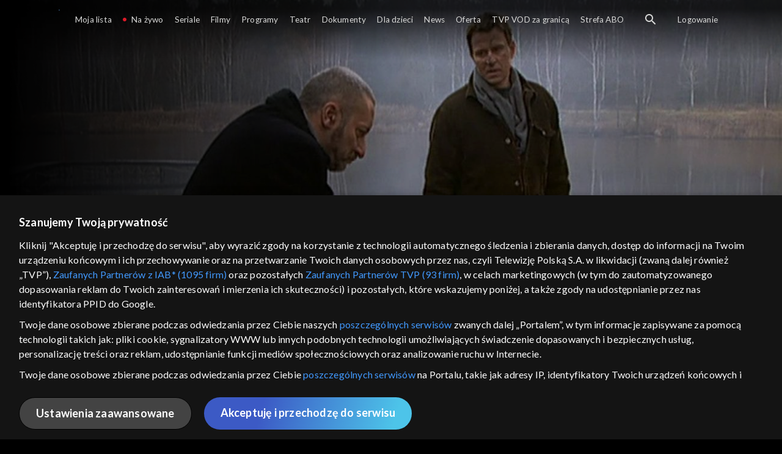

--- FILE ---
content_type: text/html;charset=UTF-8
request_url: https://vod.tvp.pl/seriale,18/plebania-odcinki,279302/odcinek-825,S09E825,453314
body_size: 4185
content:
<!doctype html>
<html lang="pl-PL">
<head>
  <meta charset="utf-8">
  <meta http-equiv="X-UA-Compatible" content="IE=edge">
  <meta name="viewport"
          content="width=device-width, initial-scale=1, maximum-scale=5, shrink-to-fit=no, interactive-widget=resizes-content">
  <link rel="shortcut icon" type="image/x-icon" href="/static/images/favicon.png">
  <link rel="manifest" href="/manifest.json" crossorigin="use-credentials">

  <link rel="stylesheet"
          href="/static/css/index.css?v=4e3e6caee3c0">
    <meta name="google-site-verification" content="Jwi4wTqdmpcpWzS1fTk4N4JPONGwllhab4SLsH6WOr4"/>

        <meta property="product:category" content="seriale"/>
        <meta property="product:sub_category" content="telenowele"/>

    <title>Plebania: odc. 825 - serial telewizyjny, Oglądaj na TVP VOD</title>

    <link rel="canonical" href="https://vod.tvp.pl/seriale,18/plebania-odcinki,279302/odcinek-825,S09E825,453314"/>

    <!-- for Google -->
    <meta name="description" content="Jan Grzyb nocuje na plebanii. Po śniadaniu prosi proboszcza o pomoc. Twierdzi, że powodem małżeńskich problem&oacute;w są śluby czystości jego żony. Proboszcz tłumaczy mu, na czym polega sakrament małżeństwa. Śluby czystości wymagają zgody wsp&oacute"/>
    <meta name="application-name" content="TVP VOD"/>

    <!-- for Facebook -->
    <meta property="og:title" content="Plebania: odc. 825 - serial telewizyjny, Oglądaj na TVP VOD"/>
    <meta property="og:type" content="video.episode"/>
    <meta property="og:description" content="Jan Grzyb nocuje na plebanii. Po śniadaniu prosi proboszcza o pomoc. Twierdzi, że powodem małżeńskich problem&oacute;w są śluby czystości jego żony. Proboszcz tłumaczy mu, na czym polega sakrament małżeństwa. Śluby czystości wymagają zgody wsp&oacute"/>
    <meta property="og:url" content="https://vod.tvp.pl/seriale,18/plebania-odcinki,279302/odcinek-825,S09E825,453314"/>
    <meta property="og:site_name" content="TVP VOD"/>
    <meta property="og:locale" content="pl_PL"/>
    <meta property="og:image" content="https://s.tvp.pl/images/f/1/9/uid_f193ce940b81487f8207c82c769929ab_width_1200_play_0_pos_0_gs_0_height_630.jpg"/>
    <meta property="og:image:width" content="1200"/>
    <meta property="og:image:height" content="630"/>

    <meta property="product:retailer_part_no" content="453314"/>

    <!-- for Twitter -->
    <meta name="twitter:card" content="summary_large_image"/>
    <meta name="twitter:title" content="Plebania: odc. 825 - serial telewizyjny, Oglądaj na TVP VOD"/>
    <meta name="twitter:description" content="Jan Grzyb nocuje na plebanii. Po śniadaniu prosi proboszcza o pomoc. Twierdzi, że powodem małżeńskich problem&oacute;w są śluby czystości jego żony. Proboszcz tłumaczy mu, na czym polega sakrament małżeństwa. Śluby czystości wymagają zgody wsp&oacute"/>
    <meta name="twitter:site" content="https://vod.tvp.pl/seriale,18/plebania-odcinki,279302/odcinek-825,S09E825,453314"/>
    <meta name="twitter:creator" content="vod.tvp.pl"/>
    <meta name="twitter:image" content="https://s.tvp.pl/images/f/1/9/uid_f193ce940b81487f8207c82c769929ab_width_1200_play_0_pos_0_gs_0_height_630.jpg"/>
        <script async
            src="https://polityka-prywatnosci.tvp.pl/files/portale-v4/polityka-prywatnosci/cmp/tcf22/vod/tvp-tcfapi.js?v=20231206"
            applicationid="2"
            dark="false">
        </script>
        <link rel="preload" as="style" href="https://polityka-prywatnosci.tvp.pl/files/portale-v4/polityka-prywatnosci/cmp/tcf22/vod/tvp-tcfapi.css?v=20231206" onload="this.rel='stylesheet'">
    <!-- Google Tag Manager -->
    <script>
      window.dataLayer = window.dataLayer || [];
      window.gtmId = 'GTM-NJ76MF3';

      (function (w, d, s, l, i) {
        w[l] = w[l] || [];
        w[l].push({ 'gtm.start': new Date().getTime(), event: 'gtm.js' });
        var f = d.getElementsByTagName(s)[0], j = d.createElement(s), dl = l != 'dataLayer' ? '&l=' + l : '';
        j.async = true;
        j.src = 'https://www.googletagmanager.com/gtm.js?id=' + i + dl;
        f.parentNode.insertBefore(j, f);
      })(window, document, 'script', 'dataLayer', 'GTM-NJ76MF3');
    </script>
      <script type="text/javascript">
        function gemius_pending(i) {
          window[i] = window[i] || function () {
            var x = window[i + '_pdata']
                = window[i + '_pdata'] || [];
            x[x.length] = arguments;
          };
        };
        gemius_pending('gemius_init');

        function gemius_player_pending(obj, fun) {
          obj[fun] = obj[fun] || function () {
            var x =
                window['gemius_player_data'] = window['gemius_player_data'] || [];
            x[x.length] = [this, fun, arguments];
          };
        };
        gemius_player_pending(window, 'GemiusPlayer');
        gemius_player_pending(GemiusPlayer.prototype, 'newProgram');
        gemius_player_pending(GemiusPlayer.prototype, 'newAd');
        gemius_player_pending(GemiusPlayer.prototype, 'adEvent');
        gemius_player_pending(GemiusPlayer.prototype, 'programEvent');
        gemius_player_pending(GemiusPlayer.prototype, 'setVideoObject');
        (function (d, t) {
          try {
            var gt = d.createElement(t),
                s = d.getElementsByTagName(t)[0],
                l = 'http' + ((location.protocol == 'https:') ? 's' : '');
            gt.setAttribute('async', 'async');
            gt.setAttribute('defer', 'defer');
            gt.src = l + '://tvppl.hit.gemius.pl/gplayer.js';
            s.parentNode.insertBefore(gt, s);
          } catch (e) {
          }
        })(document, 'script');
      </script>
        <script type="text/javascript">
            var gemius_use_cmp = true;
            var pp_gemius_extraparameters = [];
            gemius_disable_back_cache_hits = true;
            // lines below shouldn't be edited
            function gemius_pending(i) {
              window[i] = window[i] || function () {
                var x =
                    window[i + '_pdata'] = window[i + '_pdata'] || [];
                x[x.length] = arguments;
              };
            };
            gemius_pending('gemius_hit');
            gemius_pending('gemius_event');
            gemius_pending('gemius_init');
            gemius_pending('pp_gemius_hit');
            gemius_pending('pp_gemius_event');
            gemius_pending('pp_gemius_init');
            (function (d, t) {
              try {
                var gt = d.createElement(t),
                    s = d.getElementsByTagName(t)[0],
                    l = 'http' + ((location.protocol == 'https:') ? 's' : '');
                gt.setAttribute('async', 'async');
                gt.setAttribute('defer', 'defer');
                gt.src = l + '://tvpgapl.hit.gemius.pl/xgemius.js';
                s.parentNode.insertBefore(gt, s);
              } catch (e) {
              }
            })(document, 'script');
        </script>

    <!-- (c) 2022 Gemius SA / gemiusHeatMap / tvp.pl -->
    <script type="text/javascript">
      var ghmxy_type = 'absolute';
      var ghmxy_align = 'center';
      var ghmxy_identifier = 'p9A7WzeusHZ4J0ofumALQoXz3wjdVaMHF3DY_fuVvQf.j7';
      var ghmxy_hitcollector = 'tvppl.hit.gemius.pl';
    </script>
    <script async type="text/javascript" src="https://tvppl.hit.gemius.pl/hmapxy.js"></script>
</head>
<body class="loading">

<div class="main-desc">


              <h1> Plebania </h1>
                  <h2> </h2>
  <p>Jan Grzyb nocuje na plebanii. Po śniadaniu prosi proboszcza o pomoc. Twierdzi, że powodem małżeńskich problem&oacute;w są śluby czystości jego żony. Proboszcz tłumaczy mu, na czym polega sakrament małżeństwa. Śluby czystości wymagają zgody wsp&oacute</p>


</div>

    <script type="application/ld+json">
        {
            "@context": "http://schema.org/",
            "publisher": {
                "@type": "Organization",
                "legalName": "TVP VOD",
                "logo": {
                    "@type": "ImageObject",
                    "url": "https://s.tvp.pl/files/vod.tvp.pl/img/logo_vod.jpg"
                }
            },
            "@type": "VideoObject",
            "name": "Plebania odc. 825",
            "height": 960,
            "width": 540,
            "isFamilyFriendly":  true,             "description":  "Jan Grzyb  nocuje na plebanii. Po \u015Bniadaniu  prosi proboszcza o pomoc. Twierdzi, \u017Ce powodem ma\u0142\u017Ce\u0144skich  problem\u00F3w  s\u0105 \u015Bluby czysto\u015Bci  jego  \u017Cony. Proboszcz t\u0142umaczy mu, na czym polega sakrament ma\u0142\u017Ce\u0144stwa. \u015Aluby czysto\u015Bci wymagaj\u0105 zgody wsp\u00F3\u0142ma\u0142\u017Conka. Jednocze\u015Bnie ostro pot\u0119pia post\u0119powanie Grzyba. Proboszcz postanawia uda\u0107 si\u0119 do sklepu Grzyb\u00F3w. Po d\u0142ugiej i dramatycznej rozmowie przekonuje Grzybow\u0105 aby pozwoli\u0142a m\u0119\u017Cowi wr\u00F3ci\u0107 do domu. Jerzy nie akceptuje plan\u00F3w Irki, ktora  chce zosta\u0107 modelk\u0105. Jest zrozpaczony. Dla niego najwa\u017Cniejszy by\u0142 o\u015Brodek wypoczynkowy nad Bystraw\u0105. Wie, \u017Ce bez wsp\u00F3lnika o\u015Brodek upadnie. Zdesperowany bierze kanister  z benzyn\u0105 i jedzie nad Bystraw\u0119.W domu Tracza tocz\u0105 si\u0119 rozmowy o wykupieniu udzia\u0142\u00F3w o\u015Brodka nad Bystraw\u0105. To ma by\u0107 prezent dla Osy. Osa jedzie do  o\u015Brodka powiedzie\u0107 Jurkowi, \u017Ce mimo wszystko b\u0119d\u0105 wsp\u00F3lnikami.",                 "duration": "PT0H23M",
                "thumbnailUrl": [
                    "https://s.tvp.pl/images/f/1/9/uid_f193ce940b81487f8207c82c769929ab_width_1200_play_0_pos_0_gs_0_height_630.jpg"                ],
                "contentUrl": "https://s.tvp.pl/repository/trailery/7/d/0/7d01227fecfe4ce3b90d13bc3b6ae3e0.mp4",
            "datePublished": "2023-05-14",
            "uploadDate": "2023-05-14",
                "expires": "2123-05-12",
            "videoQuality": "HD",
            "mainEntityOfPage": {
                "@type": "WebPage",
                "@id": "https://vod.tvp.pl/seriale,18/plebania-odcinki,279302/odcinek-825,S09E825,453314"
            }
        }
    </script>

  <div id="app-loader"></div>
  <div id="app">
    <script type="text/javascript">
      window.RGP_BASE_URL = 'https://vod.tvp.pl';
      window.RGP_DEEPLINK_DOMAIN = '';
      window.RGP_ENVIRONMENT = 'local';
      window.RGP_FO_URL = '';
      window.SSO_CLIENTS = '[tvp]';
      window.appInfo = {
        buildDate: '2026-01-08 06:45',
        version: '4e3e6caee3c0',
      };
    </script>
  </div>

  <script>
    function onSyneriseLoad() {
      SR.init({
        'trackerKey': '4adbf6b9-12a4-44a8-898b-5b5bf6da8158',
        'dataLayer': dataLayer,
        'customPageVisit': true,
        'dynamicContent': {
          'virtualPage': true
        }
      });
    }

    (function(s,y,n,e,r,i,se) {
      s['SyneriseObjectNamespace'] = r;
      s[r] = s[r] || [], s[r]._t = 1 * new Date(), s[r]._i = 0, s[r]._l = i;
      var z = y.createElement(n), se = y.getElementsByTagName(n)[0];
      z.async = 1;
      z.src = e;
      se.parentNode.insertBefore(z,se);
      z.onload = z.onreadystatechange = function() {
        var rdy = z.readyState;
        if (!rdy || /complete|loaded/.test(z.readyState)) {
          s[i]();
          z.onload = null;
          z.onreadystatechange = null;
        }
      };
    })
    (window,document,'script','//web.geb.snrbox.com/synerise-javascript-sdk.min.js','SR', 'onSyneriseLoad');
  </script>

  <script type="text/javascript"
      src="/static/js/chunk-vendors.js?v=4e3e6caee3c0"></script>
  <script type="text/javascript" src="/static/js/index.js?v=4e3e6caee3c0"></script>
<script type="module">
  import { initializeApp } from 'https://www.gstatic.com/firebasejs/9.8.4/firebase-app.js';
  import { getMessaging, getToken, onMessage } from 'https://www.gstatic.com/firebasejs/9.8.4/firebase-messaging.js';

  const firebaseApp = initializeApp({
    apiKey: 'AIzaSyAn6k9H7dwOxRCh4y9GUtfLIv_prV3HZJo',
    authDomain: 'vod-05.firebaseapp.com',
    projectId: 'vod-05',
    storageBucket: 'vod-05.appspot.com',
    messagingSenderId: '966509435240',
    appId: '1:966509435240:web:390885b17529effa475edd',
    measurementId: 'G-QG4813GGZ8',
  });

  window.messaging = {
    getMessaging: getMessaging(firebaseApp),
    getToken,
    onMessage,
  }
</script>
    <!-- Google Tag Manager (noscript) -->
    <noscript>
      <iframe src="https://www.googletagmanager.com/ns.html?id=GTM-NJ76MF3" height="0" width="0" style="display:none;visibility:hidden">
      </iframe>
    </noscript>
</body>
</html>


--- FILE ---
content_type: application/javascript
request_url: https://vod.tvp.pl/static/js/chunk-ddaf08a22ed85167.js
body_size: 10365
content:
"use strict";(self["webpackChunkredgalaxy_portal_fo"]=self["webpackChunkredgalaxy_portal_fo"]||[]).push([[179],{64804:(e,t,i)=>{i.d(t,{fd:()=>B});i(85115);var a=i(82457),r=(i(74103),i(70230)),n=i(89838);var s=function(){var e=this,t=e.$createElement,i=e._self._c||t;return i("input",{ref:"input",staticClass:"ui-input",attrs:{type:"text"},domProps:{value:e.formattedValue},on:{input:e.onInput,blur:e.onBlur}})};s._withStripped=!0;Boolean,Boolean;var o=function(){var e=this,t=e.$createElement,i=e._self._c||t;return i("div",{staticClass:"ui-checkbox"},[e._t("default"),e._v(" "),i("div",{staticClass:"ui-checkbox__checkmark",class:{"ui-checkbox__checkmark--checked":e.value,"ui-checkbox__checkmark--disabled":e.disabled},on:{click:e.change}},[i("input",{staticClass:"ui-checkbox__input",attrs:{id:e.id,type:"checkbox"},domProps:{value:e.value}})])],2)};o._withStripped=!0;var _=i(45564),l={name:"ui-time-input-picker",props:{value:Number,max:{type:Number,required:!0},min:{type:Number,default:0}},data:function(){return{autoMode:void 0,autoUpdateTimeout:void 0,autoUpdateInterval:void 0}},computed:{displayedValue:function(){return Number.isNaN(this.value)?"":String(this.value).padStart(2,"0")}},methods:{onMouseDown:function(e){this.autoMode=e,this.autoUpdateTimeout=setTimeout(this.autoUpdate,500)},onMouseUp:function(){clearTimeout(this.autoUpdateTimeout),clearInterval(this.autoUpdateInterval)},autoUpdate:function(){var e="increase"===this.autoMode?this.increase:this.decrease;this.autoUpdateInterval=setInterval(e,80)},increase:function(){this.changeValue(this.value+1,!0)},decrease:function(){this.changeValue(this.value-1,!0)},getValueWithinLimits:function(e,t){return Number.isNaN(e)||e>this.max?t?this.min:this.max:e<this.min?t?this.max:this.min:e},changeValue:function(e,t){var i=this;return(0,r.d)(regeneratorRuntime.mark((function a(){var r;return regeneratorRuntime.wrap((function(a){while(1)switch(a.prev=a.next){case 0:if(r=i.getValueWithinLimits(parseInt(e,10),t),r!==i.value){a.next=7;break}return a.next=4,i.$nextTick();case 4:i.$refs.input.value=i.displayedValue,a.next=8;break;case 7:i.$emit("input",r);case 8:case"end":return a.stop()}}),a)})))()}}};const u=l;var E=function(){var e=this,t=e.$createElement,i=e._self._c||t;return i("div",{staticClass:"ui-time-input-picker"},[i("div",{staticClass:"ui-time-input-picker__arrow ui-time-input-picker__arrow--left",on:{click:e.decrease,mousedown:function(t){return e.onMouseDown("decrease")},mouseleave:e.onMouseUp,mouseup:e.onMouseUp}}),e._v(" "),i("input",{ref:"input",staticClass:"ui-time-input-picker__input",attrs:{type:"number"},domProps:{value:e.displayedValue},on:{change:function(t){return e.changeValue(t.target.value)}}}),e._v(" "),i("div",{staticClass:"ui-time-input-picker__arrow ui-time-input-picker__arrow--right",on:{click:e.increase,mousedown:function(t){return e.onMouseDown("increase")},mouseleave:e.onMouseUp,mouseup:e.onMouseUp}})])},T=[];E._withStripped=!0;const c=void 0,A=void 0,d=void 0,p=!1,S=(0,n.n)({render:E,staticRenderFns:T},c,u,A,p,d,!1,void 0,void 0,void 0);var I=function(e){return{hours:Math.floor(e/(_.H*_.M)),minutes:Math.floor(e/_.H)%_.M,seconds:Math.floor(e)%_.M}},m=function(e){var t=e.hours,i=e.minutes,a=e.seconds;return t=Number.isNaN(t)?0:t,i=Number.isNaN(i)?0:i,a=Number.isNaN(a)?0:a,t*_.H*_.M+i*_.M+a},R={name:"ui-time-input",components:{UiTimeInputPicker:S},props:{value:Number,divider:{type:Number,default:1}},computed:{valueAsParts:function(){return I(this.value/this.divider)}},methods:{changePartValue:function(e,t){var i=m((0,r.a)((0,r.a)({},this.valueAsParts),{},(0,r.e)({},e,t)));this.emitValue(i*this.divider)},emitValue:function(e){this.$emit("input",e)}}};const L=R;var N=function(){var e=this,t=e.$createElement,i=e._self._c||t;return i("div",{staticClass:"ui-time-input"},[i("ui-time-input-picker",{staticClass:"ui-time-input__picker",attrs:{value:e.valueAsParts.hours,max:23},on:{input:function(t){return e.changePartValue("hours",t)}}}),e._v(" "),i("i",{staticClass:"ui-time-input__separator"},[e._v(":")]),e._v(" "),i("ui-time-input-picker",{staticClass:"ui-time-input__picker",attrs:{value:e.valueAsParts.minutes,max:59},on:{input:function(t){return e.changePartValue("minutes",t)}}}),e._v(" "),i("i",{staticClass:"ui-time-input__separator"},[e._v(":")]),e._v(" "),i("ui-time-input-picker",{staticClass:"ui-time-input__picker",attrs:{value:e.valueAsParts.seconds,max:59},on:{input:function(t){return e.changePartValue("seconds",t)}}}),e._v(" "),void 0!==e.value?i("i",{staticClass:"ui-time-input__clear icon-trash",on:{click:function(t){return e.emitValue()}}}):e._e()],1)},v=[];N._withStripped=!0;const C=void 0,O=void 0,f=void 0,D=!1,h=(0,n.n)({render:N,staticRenderFns:v},C,L,O,D,f,!1,void 0,void 0,void 0),U=h;i(25858);var b=i(93332),P=100,M="https://pagead2.googlesyndication.com/pagead/js/adsbygoogle.js",g=["ad-space","ad-unit","ad-zone","adsbox","banner-ads","banner_ads","pub_300x250","pub_300x250m","pub_728x90","textAd","textads","text-ad","text_ad","text_ads","text-ads","text-ad-links"],w=function(e){if(null===e.offsetParent||0===e.offsetHeight||0===e.offsetLeft||0===e.offsetTop||0===e.offsetWidth||0===e.clientHeight||0===e.clientWidth)return!0;if(void 0!==window.getComputedStyle){var t=window.getComputedStyle(e,null);if(t&&("none"===t.getPropertyValue("display")||"hidden"===t.getPropertyValue("visibility")))return!0}return!1},F=function(e,t){var i=document.createElement("div");return i.setAttribute("class",e.join(" ")),i.setAttribute("style","\n    width: 1px;\n    height: 1px;\n    position: absolute;\n    left: -10000px;\n    top: -1000px;\n  "),document.body.appendChild(i),new Promise((function(e){return setTimeout(e,t)})).then((function(){var e=w(i);return window.document.body.removeChild(i),e}))},y=function(e){return new Promise((function(t,i){fetch(new Request(e,{method:"HEAD",mode:"no-cors"})).then(t)["catch"](i)}))},B=function(){var e=arguments.length>0&&void 0!==arguments[0]?arguments[0]:{},t=e.baitClasses,i=e.baitRequestUrl,a=e.timeout;return F(t||g,a||P).then((function(e){return!!e||y(i||M).then((function(){return!1}))["catch"]((function(){return!0}))}))};var k=function(){var e=this,t=e.$createElement,i=e._self._c||t;return i("ui-checkbox",e._g(e._b({},"ui-checkbox",e.$attrs,!1),e.$listeners),[i("label",{directives:[{name:"tooltip",rawName:"v-tooltip",value:e.tooltip,expression:"tooltip"}],domProps:{textContent:e._s(e.$translate(e.label)+":")}})])};k._withStripped=!0;var V=function(){var e=this,t=e.$createElement,i=e._self._c||t;return i("div",{staticClass:"ui-form-header"},[i("p",{staticClass:"ui-form-header__text",domProps:{textContent:e._s(e.$translate(e.text))}}),e._v(" "),e.iconClass?i("i",{directives:[{name:"tooltip",rawName:"v-tooltip",value:e.$translate(e.iconTooltipText),expression:"$translate(iconTooltipText)"}],staticClass:"ui-form-header__icon",class:e.iconClass,on:{click:function(t){return e.$emit("icon-click")}}}):e._e()])};V._withStripped=!0;var x=function(){var e=this,t=e.$createElement,i=e._self._c||t;return i("div",{staticClass:"ui-form-input"},[i("label",{directives:[{name:"tooltip",rawName:"v-tooltip",value:e.tooltip,expression:"tooltip"}],staticClass:"ui-form-input__label",attrs:{for:e.attrs.id},domProps:{textContent:e._s(e.$translate(e.label)+":")}}),e._v(" "),e.iconClass?i("i",{directives:[{name:"tooltip",rawName:"v-tooltip",value:e.iconTooltip,expression:"iconTooltip"}],staticClass:"ui-form-input__icon",class:e.iconClass,on:{click:function(t){return e.$emit("icon-click")}}}):e._e(),e._v(" "),i("div",{staticClass:"ui-form-input__input-wrapper"},[i("ui-number-input",e._g(e._b({staticClass:"ui-input ui-form-input__input"},"ui-number-input",e.attrs,!1),e.$listeners))],1)])};x._withStripped=!0;(0,r.a)((0,r.a)({},U.props),{},{label:{type:String,mandatory:!0},tooltip:[String,Object],iconClass:String,iconTooltip:[String,Object]});var H=function(){var e=this,t=e.$createElement,i=e._self._c||t;return i("div",{staticClass:"ui-form-time-input"},[i("label",{directives:[{name:"tooltip",rawName:"v-tooltip",value:e.tooltip,expression:"tooltip"}],staticClass:"ui-form-time-input__label",domProps:{textContent:e._s(e.$translate(e.label)+": ")}}),e._v(" "),e.iconClass?i("i",{directives:[{name:"tooltip",rawName:"v-tooltip",value:e.iconTooltip,expression:"iconTooltip"}],staticClass:"ui-form-input__icon",class:e.iconClass,on:{click:function(t){return e.$emit("icon-click")}}}):e._e(),e._v(" "),i("ui-time-input",e._g(e._b({staticClass:"ui-form-time-input__input"},"ui-time-input",e.$props,!1),e.$listeners))],1)};H._withStripped=!0;var G=function(){var e=this,t=e.$createElement,i=e._self._c||t;return i("div",{staticClass:"ui-form-input"},[i("label",{directives:[{name:"tooltip",rawName:"v-tooltip",value:e.tooltip,expression:"tooltip"}],staticClass:"ui-form-input__label",attrs:{for:e.attrs.id},domProps:{textContent:e._s(e.$translate(e.label)+":")}}),e._v(" "),e.iconClass?i("i",{directives:[{name:"tooltip",rawName:"v-tooltip",value:e.iconTooltip,expression:"iconTooltip"}],staticClass:"ui-form-input__icon",class:e.iconClass,on:{click:function(t){return e.$emit("icon-click")}}}):e._e(),e._v(" "),e._t("default"),e._v(" "),i("div",{staticClass:"ui-form-input__input-wrapper"},[i("input",e._g(e._b({staticClass:"ui-input ui-form-input__input",class:e.inputClass},"input",e.attrs,!1),e.listeners))])],2)};G._withStripped=!0;var Y=function(){var e=this,t=e.$createElement,i=e._self._c||t;return i("div",{staticClass:"ui-form-input"},[e.label?i("label",{directives:[{name:"tooltip",rawName:"v-tooltip",value:e.tooltip,expression:"tooltip"}],staticClass:"ui-form-input__label",attrs:{for:e.attrs.id},domProps:{textContent:e._s(e.$translate(e.label)+":")}}):e._e(),e._v(" "),e.iconClass?i("i",{directives:[{name:"tooltip",rawName:"v-tooltip",value:e.iconTooltip,expression:"iconTooltip"}],staticClass:"ui-form-input__icon",class:e.iconClass,on:{click:function(t){return e.$emit("icon-click")}}}):e._e(),e._v(" "),i("div",{staticClass:"ui-form-input__input-wrapper"},[i("textarea",e._g(e._b({staticClass:"ui-textarea ui-form-input__input"},"textarea",e.attrs,!1),e.listeners))])])};Y._withStripped=!0;b.D;var W=function(){var e=this,t=e.$createElement,i=e._self._c||t;return e.hasEnoughItems?i("div",{staticClass:"ui-slider-controls-arrows"},[i("div",{directives:[{name:"show",rawName:"v-show",value:e.isRtl?e.isNextArrowVisible:e.isPrevArrowVisible,expression:"isRtl ? isNextArrowVisible : isPrevArrowVisible"}],staticClass:"ui-slider-controls-arrows__arrow ui-slider-controls-arrows__arrow--prev icon-left",attrs:{tabindex:"0",role:"button","aria-label":"Previous slide","aria-disabled":"false"},on:{click:function(t){e.isRtl?e.goNext():e.goPrev()}}}),e._v(" "),i("div",{directives:[{name:"show",rawName:"v-show",value:e.isRtl?e.isPrevArrowVisible:e.isNextArrowVisible,expression:"isRtl ? isPrevArrowVisible : isNextArrowVisible"}],staticClass:"ui-slider-controls-arrows__arrow ui-slider-controls-arrows__arrow--next icon-right",attrs:{tabindex:"0",role:"button","aria-label":"Next slide","aria-disabled":"false"},on:{click:function(t){e.isRtl?e.goPrev():e.goNext()}}})]):e._e()};W._withStripped=!0;var K=function(){var e=this,t=e.$createElement,i=e._self._c||t;return e.numberOfSlides>1?i("div",{staticClass:"ui-slider-controls-dots"},e._l(e.numberOfSlides,(function(t,a){return i("div",{key:a,staticClass:"ui-slider-controls-dots__dot",class:{"ui-slider-controls-dots__dot--is-active":a===e.currentElementIndex},on:{click:function(t){return e.goTo(a*e.itemsToShow)}}})})),0):e._e()};K._withStripped=!0},40150:(e,t,i)=>{var a=i(46518);a({target:"Number",stat:!0},{isNaN:function(e){return e!==e}})},79978:(e,t,i)=>{var a=i(46518),r=i(69565),n=i(79504),s=i(67750),o=i(94901),_=i(64117),l=i(60788),u=i(655),E=i(55966),T=i(61034),c=i(2478),A=i(78227),d=i(96395),p=A("replace"),S=TypeError,I=n("".indexOf),m=n("".replace),R=n("".slice),L=Math.max;a({target:"String",proto:!0},{replaceAll:function(e,t){var i,a,n,A,N,v,C,O,f,D,h=s(this),U=0,b="";if(!_(e)){if(i=l(e),i&&(a=u(s(T(e))),!~I(a,"g")))throw new S("`.replaceAll` does not allow non-global regexes");if(n=E(e,p),n)return r(n,e,h,t);if(d&&i)return m(u(h),e,t)}A=u(h),N=u(e),v=o(t),v||(t=u(t)),C=N.length,O=L(1,C),f=I(A,N);while(-1!==f)D=v?u(t(N,f,A)):c(N,A,f,[],void 0,t),b+=R(A,U,f)+D,U=f+C,f=f+O>A.length?-1:I(A,N,f+O);return U<A.length&&(b+=R(A,U)),b}})},70854:(e,t,i)=>{i.d(t,{c:()=>s});const a=new Uint8Array([0,0,0,28,102,116,121,112,105,115,111,109,0,0,2,0,105,115,111,109,105,115,111,50,109,112,52,49,0,0,0,8,102,114,101,101,0,0,2,239,109,100,97,116,33,16,5,32,164,27,255,192,0,0,0,0,0,0,0,0,0,0,0,0,0,0,0,0,0,0,0,0,0,0,0,0,0,0,0,0,0,0,0,0,0,0,0,0,0,0,0,0,0,0,0,0,0,0,0,0,0,0,0,0,0,0,0,0,0,0,0,0,0,0,0,0,0,0,0,0,0,0,0,0,0,0,0,0,0,0,0,0,0,0,0,0,0,0,0,0,0,0,0,0,0,0,0,0,0,0,0,0,0,0,0,0,0,0,0,0,0,0,0,0,0,0,0,0,0,0,0,0,0,0,0,0,0,0,0,0,0,0,0,0,0,0,0,0,0,0,0,0,0,0,0,0,0,0,0,0,0,0,0,0,0,0,0,0,0,0,0,0,0,0,0,0,0,0,0,0,0,0,0,0,0,0,0,0,0,0,0,0,0,0,0,0,0,0,0,0,0,0,0,0,0,0,0,0,0,0,0,0,0,0,0,0,0,0,0,0,0,0,0,0,0,0,0,0,0,0,0,0,0,0,0,0,0,0,0,0,0,0,0,0,0,0,0,0,0,0,0,0,0,0,0,0,0,0,0,0,0,0,0,0,0,0,0,0,0,0,0,0,0,0,0,0,0,0,0,0,55,167,0,0,0,0,0,0,0,0,0,0,0,0,0,0,0,0,0,0,0,0,0,0,0,0,0,0,0,0,0,0,0,0,0,0,0,0,0,0,0,0,0,0,0,0,0,0,0,0,0,0,0,0,0,0,0,0,0,0,0,0,0,0,0,0,0,0,0,0,0,0,0,0,0,0,0,0,0,0,0,0,0,0,0,0,0,0,0,0,0,0,0,0,112,33,16,5,32,164,27,255,192,0,0,0,0,0,0,0,0,0,0,0,0,0,0,0,0,0,0,0,0,0,0,0,0,0,0,0,0,0,0,0,0,0,0,0,0,0,0,0,0,0,0,0,0,0,0,0,0,0,0,0,0,0,0,0,0,0,0,0,0,0,0,0,0,0,0,0,0,0,0,0,0,0,0,0,0,0,0,0,0,0,0,0,0,0,0,0,0,0,0,0,0,0,0,0,0,0,0,0,0,0,0,0,0,0,0,0,0,0,0,0,0,0,0,0,0,0,0,0,0,0,0,0,0,0,0,0,0,0,0,0,0,0,0,0,0,0,0,0,0,0,0,0,0,0,0,0,0,0,0,0,0,0,0,0,0,0,0,0,0,0,0,0,0,0,0,0,0,0,0,0,0,0,0,0,0,0,0,0,0,0,0,0,0,0,0,0,0,0,0,0,0,0,0,0,0,0,0,0,0,0,0,0,0,0,0,0,0,0,0,0,0,0,0,0,0,0,0,0,0,0,0,0,0,0,0,0,0,0,0,0,0,0,0,0,0,0,0,0,0,0,0,0,0,0,0,0,0,0,0,0,0,0,0,0,0,0,0,0,0,0,0,0,0,0,0,0,0,55,167,128,0,0,0,0,0,0,0,0,0,0,0,0,0,0,0,0,0,0,0,0,0,0,0,0,0,0,0,0,0,0,0,0,0,0,0,0,0,0,0,0,0,0,0,0,0,0,0,0,0,0,0,0,0,0,0,0,0,0,0,0,0,0,0,0,0,0,0,0,0,0,0,0,0,0,0,0,0,0,0,0,0,0,0,0,0,0,0,0,0,0,0,0,112,0,0,2,194,109,111,111,118,0,0,0,108,109,118,104,100,0,0,0,0,0,0,0,0,0,0,0,0,0,0,3,232,0,0,0,47,0,1,0,0,1,0,0,0,0,0,0,0,0,0,0,0,0,1,0,0,0,0,0,0,0,0,0,0,0,0,0,0,0,1,0,0,0,0,0,0,0,0,0,0,0,0,0,0,64,0,0,0,0,0,0,0,0,0,0,0,0,0,0,0,0,0,0,0,0,0,0,0,0,0,0,0,0,0,0,3,0,0,1,236,116,114,97,107,0,0,0,92,116,107,104,100,0,0,0,3,0,0,0,0,0,0,0,0,0,0,0,2,0,0,0,0,0,0,0,47,0,0,0,0,0,0,0,0,0,0,0,1,1,0,0,0,0,1,0,0,0,0,0,0,0,0,0,0,0,0,0,0,0,1,0,0,0,0,0,0,0,0,0,0,0,0,0,0,64,0,0,0,0,0,0,0,0,0,0,0,0,0,0,36,101,100,116,115,0,0,0,28,101,108,115,116,0,0,0,0,0,0,0,1,0,0,0,47,0,0,0,0,0,1,0,0,0,0,1,100,109,100,105,97,0,0,0,32,109,100,104,100,0,0,0,0,0,0,0,0,0,0,0,0,0,0,172,68,0,0,8,0,85,196,0,0,0,0,0,45,104,100,108,114,0,0,0,0,0,0,0,0,115,111,117,110,0,0,0,0,0,0,0,0,0,0,0,0,83,111,117,110,100,72,97,110,100,108,101,114,0,0,0,1,15,109,105,110,102,0,0,0,16,115,109,104,100,0,0,0,0,0,0,0,0,0,0,0,36,100,105,110,102,0,0,0,28,100,114,101,102,0,0,0,0,0,0,0,1,0,0,0,12,117,114,108,32,0,0,0,1,0,0,0,211,115,116,98,108,0,0,0,103,115,116,115,100,0,0,0,0,0,0,0,1,0,0,0,87,109,112,52,97,0,0,0,0,0,0,0,1,0,0,0,0,0,0,0,0,0,2,0,16,0,0,0,0,172,68,0,0,0,0,0,51,101,115,100,115,0,0,0,0,3,128,128,128,34,0,2,0,4,128,128,128,20,64,21,0,0,0,0,1,244,0,0,1,243,249,5,128,128,128,2,18,16,6,128,128,128,1,2,0,0,0,24,115,116,116,115,0,0,0,0,0,0,0,1,0,0,0,2,0,0,4,0,0,0,0,28,115,116,115,99,0,0,0,0,0,0,0,1,0,0,0,1,0,0,0,2,0,0,0,1,0,0,0,28,115,116,115,122,0,0,0,0,0,0,0,0,0,0,0,2,0,0,1,115,0,0,1,116,0,0,0,20,115,116,99,111,0,0,0,0,0,0,0,1,0,0,0,44,0,0,0,98,117,100,116,97,0,0,0,90,109,101,116,97,0,0,0,0,0,0,0,33,104,100,108,114,0,0,0,0,0,0,0,0,109,100,105,114,97,112,112,108,0,0,0,0,0,0,0,0,0,0,0,0,45,105,108,115,116,0,0,0,37,169,116,111,111,0,0,0,29,100,97,116,97,0,0,0,1,0,0,0,0,76,97,118,102,53,54,46,52,48,46,49,48,49]),r=new Blob([a],{type:"video/mp4"}),n=function(e={}){const t=document.createElement("video");return e.muted&&(t.volume=0,t.muted=!0),t.setAttribute("playsinline","1"),t.setAttribute("src",URL.createObjectURL(r)),t.load(),t},s=(e=300)=>new Promise((async t=>{setTimeout((()=>{t({isAutoplayAllowed:!1,isMutedAutoplayAllowed:!1})}),e);const i=await n().play().then((()=>!0)).catch((()=>!1)),a=await n({muted:!0}).play().then((()=>!0)).catch((()=>!1));t({isAutoplayAllowed:i,isMutedAutoplayAllowed:a})}))},1720:(e,t,i)=>{i.d(t,{$:()=>bt,A:()=>m,B:()=>ti,C:()=>M,D:()=>K,E:()=>ei,F:()=>z,G:()=>de,H:()=>fe,I:()=>Zt,J:()=>Jt,K:()=>be,L:()=>ke,M:()=>Xt,N:()=>et,O:()=>Qt,Q:()=>$t,R:()=>Kt,S:()=>Pt,T:()=>Ht,U:()=>zt,V:()=>ri,W:()=>ni,X:()=>Yt,Y:()=>kt,Z:()=>yt,_:()=>Mt,a:()=>Re,a$:()=>X,a0:()=>ht,a1:()=>Dt,a2:()=>ft,a3:()=>Ot,a4:()=>Ct,a5:()=>vt,a6:()=>Nt,a7:()=>Lt,a8:()=>Rt,a9:()=>It,aA:()=>We,aB:()=>ge,aC:()=>Fe,aD:()=>ye,aE:()=>Me,aF:()=>Ue,aG:()=>he,aH:()=>Oe,aI:()=>Ce,aJ:()=>ve,aK:()=>Ne,aL:()=>Le,aM:()=>me,aN:()=>Ie,aO:()=>Se,aP:()=>pe,aQ:()=>ce,aR:()=>ue,aS:()=>_e,aT:()=>oe,aU:()=>se,aV:()=>ne,aW:()=>te,aX:()=>ee,aY:()=>Z,aZ:()=>J,a_:()=>j,aa:()=>St,ab:()=>pt,ac:()=>dt,ad:()=>At,ae:()=>ct,af:()=>Et,ag:()=>ut,ah:()=>_t,ai:()=>ot,aj:()=>nt,ak:()=>rt,al:()=>at,am:()=>Ze,an:()=>Je,ao:()=>ze,ap:()=>je,aq:()=>Xe,ar:()=>Qe,as:()=>qe,at:()=>Ve,au:()=>Ge,av:()=>Ye,aw:()=>He,ax:()=>xe,ay:()=>$e,az:()=>Ke,b:()=>xt,b0:()=>$,b1:()=>Y,b2:()=>G,b3:()=>H,b4:()=>V,b5:()=>k,b6:()=>B,b7:()=>y,b8:()=>F,b9:()=>w,bE:()=>D,bF:()=>L,bG:()=>N,bH:()=>it,bI:()=>le,bJ:()=>si,ba:()=>U,bb:()=>b,bc:()=>h,bd:()=>C,be:()=>v,bf:()=>R,bg:()=>s,bh:()=>p,bi:()=>A,bj:()=>c,bk:()=>I,bl:()=>S,bm:()=>d,bn:()=>u,bo:()=>l,bp:()=>E,bq:()=>T,br:()=>_,bs:()=>n,bt:()=>r,bu:()=>Ee,bv:()=>Te,bw:()=>x,bx:()=>Ft,c:()=>Vt,e:()=>Tt,f:()=>jt,i:()=>g,j:()=>Bt,k:()=>Wt,l:()=>P,m:()=>gt,n:()=>O,o:()=>Q,q:()=>we,r:()=>ie,s:()=>lt,t:()=>re,u:()=>q,v:()=>ae,w:()=>W,x:()=>o,y:()=>ai,z:()=>ii});const a="advert",r="advertControls",n="advertLabel",s="autofocus",o="autoAdaptation",_="enabled",l="droppedFrames",u="resolution",E="allowFastSwitch",T="allowUpwardSwitchAfter",c="minimumBandwidthSurplusToSwitchUpward",A="minimumBandwidthSurplusToFastSwitchUpward",d="bufferLength",p="preventOverrideDefaultBitrateOnStart",S="switchInterval",I="switchIntervalForLL",m="autoplay",R="autoplayBlockedRule",L="allowedAudioLanguages",N="allowedSubtitleLanguages",v="bufferBehind",C="bufferTime",O="cacheDrmSessionByKeyId",f="chromecast",D="clearVideoSourceOnRemove",h="considerDroppedFrames",U="controls",b="controlsLayout",P="createSegmentsOnTheFly",M="cssPrefix",g="customTtmlParser",w="debug",F="defaultAudioLanguage",y="defaultBitrate",B="disableClientSideStreamEvents",k="defaultGuiLanguage",V="defaultLiveDelay",x="defaultSubtitle",H="disableCheckingDecodedFramesCount",G="disableNativeControls",Y="disableVideoLoadOnDestroy",W="drm",K="drmConfig",$="useInitDataFromManifest",q="drmConfigurationUrl",Q="drmSystems",X="emitUpdateManifestError",j="extra",z="fairplayContentType",J="fallbackToHlsJS",Z="fastSwitchSafeMargin",ee="fastSwitchMinTime",te="fastSwitchWithLazyClearBuffer",ie="file",ae="filePublicUid",re="files",ne="fixAppleSiteSpecificHacks",se="fixInitStart",oe="fixSeekingWithSegmentDiff",_e="fixPlayingWithSegmentDiff",le="forceDash",ue="fullscreen",Ee="fullscreenElement",Te="fullscreenElementId",ce="gapDetectionEnabled",Ae="googleIma",de="gstream",pe="guardLivePosition",Se="guardTimeShiftMargin",Ie="guardTimeShiftSafeSeek",me="guardTimeShiftSafeSeekMobile",Re="guiVueEnabled",Le="height",Ne="hevcEnabled",ve="hideControls",Ce="hlsjs",Oe="holder",fe="httpConfig",De="i18n",he="imaSdkUrl",Ue="immediatelySwitch",be="keyboardEvents",Pe="language",Me="lastBitrateCaching",ge="layout",we="live",Fe="liveIndicatorOnLive",ye="liveDelay",Be="loadAdvancedTtmlParser",ke="localOffsetLifetime",Ve="lowLatency",xe="defaultPlaybackRateMax",He="defaultPlaybackRateMin",Ge="defaultRelativeTargetMax",Ye="defaultRelativeTargetMin",We="enabled",Ke="forceTargetLatency",$e="startFromMaxTarget",qe="maxAutoBitrate",Qe="maxBufferLength",Xe="minAutoBitrate",je="minBufferTime",ze="minLiveDelay",Je="minimumUpdatePeriodEnabled",Ze="modules",et="name",tt="onLiveButtonAction",it="parsedManifest",at="pauseOnVideoClick",rt="periodObserverInterval",nt="persistentLicense",st="pip",ot="playbackRates",_t="playsInline",lt="playlist",ut="poster",Et="prefetchHlsPlaylist",Tt="preventStreamEventsForPartiallyPlayedPeriods",ct="reconnect",At="rendererPriority",dt="resolveRedirects",pt="rootUrl",St="seekChangeStep",It="seekPrecision",mt="sessionHistory",Rt="settings",Lt="shakaPlayer",Nt="showButtonsOverVideo",vt="showButtonsOverVideoOnHover",Ct="showJumpButtonsOverVideo",Ot="showPauseButtonOverVideo",ft="showSpinnerTimeout",Dt="skin",ht="smartTV",Ut="splashscreen",bt="startBufferLength",Pt="startTime",Mt="streamEventCueOffset",gt="streamWithCredentials",wt="stripe",Ft="subtitles",yt="subtitleDefaultOptions",Bt="subtitleEnabled",kt="subtitleSettings",Vt="timeShift",xt="timeShiftEnabled",Ht="timeShiftParams",Gt="title",Yt="tooltips",Wt="tracking",Kt="trickplayEnabled",$t="trickplayBySeeks",qt="unmuteMessage",Qt="updateManifestWithResponseUrl",Xt="useDownlinkBitrate",jt="UTCTimeServer",zt="UTCTimeServerUpdateInterval",Jt="volume",Zt="volumeChangeStep",ei="volumeLocalStorageEnabled",ti="volumeLocalStorageKey",ii="volumeMuted",ai="volumeMutedLocalStorageKey",ri="volumeType",ni="width",si=Object.freeze(Object.defineProperty({__proto__:null,ADVERT:a,ADVERT_CONTROLS:r,ADVERT_LABEL:n,ALLOWED_AUDIO_LANGUAGES:L,ALLOWED_SUBTITLE_LANGUAGES:N,AUTOFOCUS:s,AUTOPLAY:m,AUTOPLAY_BLOCKED_RULE:R,AUTO_ADAPTATION:o,AUTO_ADAPTATION_ALLOW_FAST_SWITCH:E,AUTO_ADAPTATION_ALLOW_UPWARD_SWITCH_AFTER:T,AUTO_ADAPTATION_BY_DROPPED_FRAMES:l,AUTO_ADAPTATION_BY_RESOLUTION:u,AUTO_ADAPTATION_ENABLED:_,AUTO_ADAPTATION_MINIMUM_BANDWIDTH_SURPLUS_TO_FAST_SWITCH_UPWARD:A,AUTO_ADAPTATION_MINIMUM_BANDWIDTH_SURPLUS_TO_SWITCH_UPWARD:c,AUTO_ADAPTATION_MINIMUM_BUFFER_LENGTH:d,AUTO_ADAPTATION_PREVENT_OVERRIDE_DEFAULT_BITRATE_ON_START:p,AUTO_ADAPTATION_SWITCH_INTERVAL:S,AUTO_ADAPTATION_SWITCH_INTERVAL_FOR_LL:I,BUFFER_BEHIND:v,BUFFER_TIME:C,CACHE_DRM_SESSION_BY_KEY_ID:O,CHROMECAST:f,CLEAR_VIDEO_SOURCE_ON_REMOVE:D,CONSIDER_DROPPED_FRAMES:h,CONTROLS:U,CONTROLS_LAYOUT:b,CREATE_SEGMENTS_ON_THE_FLY:P,CSS_PREFIX:M,CUSTOM_TTML_PARSER:g,DEBUG:w,DEFAULT_AUDIO_LANGUAGE:F,DEFAULT_BITRATE:y,DEFAULT_GUI_LANGUAGE:k,DEFAULT_LIVE_DELAY:V,DEFAULT_SUBTITLE:x,DISABLE_CHECKING_DECODED_FRAMES_COUNT:H,DISABLE_CLIENT_SIDE_STREAM_EVENTS:B,DISABLE_NATIVE_CONTROLS:G,DISABLE_VIDEO_LOAD_ON_DESTROY:Y,DRM:W,DRM_CONFIG:K,DRM_CONFIGURATION_URL:q,DRM_CONFIG_USE_INIT_DATA_FROM_MANIFEST:$,DRM_SYSTEMS:Q,EMIT_UPDATE_MANIFEST_ERROR:X,EXTRA:j,FAIRPLAY_CONTENT_TYPE:z,FALLBACK_TO_HLS_JS:J,FAST_SWITCH_MIN_TIME:ee,FAST_SWITCH_SAFE_MARGIN:Z,FAST_SWITCH_WITH_LAZY_CLEAR_BUFFER:te,FILE:ie,FILES:re,FILE_PUBLIC_ID:ae,FIX_APPLE_SITE_SPECIFIC_HACKS:ne,FIX_INIT_START:se,FIX_PLAYING_WITH_SEGMENT_DIFF:_e,FIX_SEEKING_WITH_SEGMENT_DIFF:oe,FORCE_DASH:le,FULLSCREEN:ue,FULLSCREEN_ELEMENT:Ee,FULLSCREEN_ELEMENT_ID:Te,GAP_DETECTION_ENABLED:ce,GOOGLE_IMA:Ae,GSTREAM:de,GUARD_LIVE_POSITION:pe,GUARD_TIME_SHIFT_MARGIN:Se,GUARD_TIME_SHIFT_SAFE_SEEK:Ie,GUARD_TIME_SHIFT_SAFE_SEEK_MOBILE:me,GUI_VUE_ENABLED:Re,HEIGHT:Le,HEVC_ENABLED:Ne,HIDE_CONTROLS:ve,HLS_JS:Ce,HOLDER:Oe,HTTP_CONFIG:fe,I18N:De,IMA_SDK_URL:he,IMMEDIATELY_SWITCH:Ue,KEYBOARD_EVENTS:be,LANGUAGE:Pe,LAST_BITRATE_CACHING:Me,LAYOUT:ge,LIVE:we,LIVE_DELAY:ye,LIVE_INDICATOR_ON_LIVE:Fe,LOAD_ADVANCED_TTML_PARSER:Be,LOCAL_OFFSET_LIFETIME:ke,LOW_LATENCY:Ve,LOW_LATENCY_DEFAULT_PLAYBACK_RATE_MAX:xe,LOW_LATENCY_DEFAULT_PLAYBACK_RATE_MIN:He,LOW_LATENCY_DEFAULT_RELATIVE_TARGET_MAX:Ge,LOW_LATENCY_DEFAULT_RELATIVE_TARGET_MIN:Ye,LOW_LATENCY_ENABLED:We,LOW_LATENCY_FORCE_TARGET_LATENCY:Ke,LOW_LATENCY_START_FROM_MAX_TARGET:$e,MAX_AUTO_BITRATE:qe,MAX_BUFFER_LENGTH:Qe,MINIMUM_UPDATE_PERIOD_ENABLED:Je,MIN_AUTO_BITRATE:Xe,MIN_BUFFER_TIME:je,MIN_LIVE_DELAY:ze,MODULES:Ze,NAME:et,ON_LIVE_BUTTON_ACTION:tt,PARSED_MANIFEST:it,PAUSE_ON_VIDEO_CLICK:at,PERIOD_OBSERVER_INTERVAL:rt,PERSISTENT_LICENSE:nt,PIP:st,PLAYBACK_RATES:ot,PLAYLIST:lt,PLAYS_INLINE:_t,POSTER:ut,PREFETCH_HLS_PLAYLIST:Et,PREVENT_STREAM_EVENTS_FOR_PARTIALLY_PLAYED_PERIODS:Tt,RECONNECT:ct,RENDERER_PRIORITY:At,RESOLVE_REDIRECTS:dt,ROOT_URL:pt,SEEK_CHANGE_STEP:St,SEEK_PRECISION:It,SESSION_HISTORY:mt,SETTINGS:Rt,SHAKA_PLAYER:Lt,SHOW_BUTTONS_OVER_VIDEO:Nt,SHOW_BUTTONS_OVER_VIDEO_ON_HOVER:vt,SHOW_JUMP_BUTTONS_OVER_VIDEO:Ct,SHOW_PAUSE_BUTTON_OVER_VIDEO:Ot,SHOW_SPINNER_TIMEOUT:ft,SKIN:Dt,SMART_TV:ht,SPLASHSCREEN:Ut,START_BUFFER_LENGTH:bt,START_TIME:Pt,STREAM_EVENT_CUE_OFFSET:Mt,STREAM_WITH_CREDENTIALS:gt,STRIPE:wt,SUBTITLES:Ft,SUBTITLE_DEFAULT_OPTIONS:yt,SUBTITLE_ENABLED:Bt,SUBTITLE_SETTINGS:kt,TIMESHIFT:Vt,TIMESHIFT_ENABLED:xt,TIMESHIFT_PARAMS:Ht,TITLE:Gt,TOOLTIPS:Yt,TRACKING:Wt,TRICKPLAY_BY_SEEKS:$t,TRICKPLAY_ENABLED:Kt,UNMUTE_MESSAGE:qt,UPDATE_MANIFEST_WITH_RESPONSE_URL:Qt,USE_DOWNLINK_BITRATE:Xt,UTC_TIME_SERVER:jt,UTC_TIME_SERVER_UPDATE_INTERVAL:zt,VOLUME:Jt,VOLUME_CHANGE_STEP:Zt,VOLUME_LS_ENABLED:ei,VOLUME_LS_KEY:ti,VOLUME_MUTED:ii,VOLUME_MUTED_LS_KEY:ai,VOLUME_TYPE:ri,WIDTH:ni},Symbol.toStringTag,{value:"Module"}))},91318:(e,t,i)=>{i.d(t,{$:()=>V,B:()=>$e,C:()=>R,D:()=>D,E:()=>M,F:()=>F,H:()=>ue,I:()=>k,J:()=>ce,K:()=>c,L:()=>K,M:()=>X,N:()=>$,O:()=>re,P:()=>pe,Q:()=>de,R:()=>De,S:()=>we,T:()=>ze,U:()=>se,V:()=>at,W:()=>nt,X:()=>Je,Y:()=>P,Z:()=>a,_:()=>J,a4:()=>oe,a5:()=>Re,a6:()=>Me,a7:()=>Pe,a8:()=>xe,a9:()=>be,aA:()=>Ee,aB:()=>B,aC:()=>W,aD:()=>Ce,aE:()=>he,aF:()=>Le,aG:()=>ve,aH:()=>_t,aa:()=>it,ab:()=>ke,ac:()=>ye,ad:()=>j,ae:()=>rt,af:()=>Ze,ag:()=>tt,ah:()=>me,ai:()=>Ie,aj:()=>Ue,ak:()=>le,al:()=>Q,am:()=>q,ar:()=>ie,at:()=>L,au:()=>Oe,av:()=>Ae,aw:()=>v,ax:()=>je,ay:()=>st,az:()=>Y,c:()=>_e,d:()=>ge,e:()=>Ve,g:()=>Ge,h:()=>G,i:()=>ae,j:()=>He,k:()=>Se,l:()=>ee,m:()=>b,n:()=>Ne,o:()=>s,p:()=>T,q:()=>A,r:()=>u,s:()=>n,t:()=>E,u:()=>p,v:()=>d,w:()=>Qe,x:()=>qe,y:()=>Ye,z:()=>Xe});const a="acquiringLicense",r="adBreak",n="adbreakend",s="adbreakstart",o="adbuffering",_="adComplete",l="adEnd",u="adended",E="aderror",T="adplay",c="adplaying",A="adpause",d="adrequest",p="adresponse",S="adStart",I="adtime",m="audioTrackChangeRequest",R="audioTrackChanged",L="audioTracks",N="breakComplete",v="canplay",C="chromecastConnected",O="chromecastDisconnected",f="created",D="destroy",h="drmKeyError",U="duration",b="error",P="encrypted",M="ended",g="fallback",w="fullscreenChangeRequest",F="fullscreenChanged",y="guiReady",B="headTime",k="initialized",V="licenseAcquired",x="loadedmetadata",H="loadstart",G="manifestLoaded",Y="manifestUpdated",W="manifestUpdateError",K="muxEvent",$="nativeTextTrackListAddTrack",q="nativeTextTrackListChangeTrack",Q="data",X="metadata",j="monitor",z="muted",J="networkMetric",Z="networkMetricsUpdated",ee="newMedia",te="offline",ie="live",ae="source",re="timeShift",ne="open",se="pause",oe="pauseRequest",_e="paused",le="period",ue="periodChanging",Ee="periodUpdated",Te="pipSwitched",ce="play",Ae="playbackRateChange",de="playerready",pe="playing",Se="playlist",Ie="playInterrupted",me="playPromiseResolved",Re="playRequest",Le="profileChangeRequest",Ne="profileChanged",ve="profile",Ce="profileChanging",Oe="profiles",fe="progress",De="ready",he="reconnect",Ue="resize",be="restartRequest",Pe="seekRequest",Me="seekToRequest",ge="seeked",we="seeking",Fe="session",ye="setup",Be="stalled",ke="started",Ve="stopped",xe="stopRequest",He="streamEvent",Ge="styles",Ye="subtitleCueChanged",We="subtitleEnableRequest",Ke="subtitleDisableRequest",$e="subtitleToggleRequest",qe="subtitle",Qe="subtitles",Xe="subtitleDisabled",je="syntheticWaiting",ze="time",Je="timeupdate",Ze="togglePlayPauseRequest",et="unmuted",tt="visibilitychange",it="volumeChangeRequest",at="volumeChanged",rt="volumeMuteRequest",nt="waiting",st="waitingEnd",ot="warning",_t=Object.freeze(Object.defineProperty({__proto__:null,ACQUIRING_LICENSE:a,AD_BREAK:r,AD_BREAK_END:n,AD_BREAK_START:s,AD_BUFFERING:o,AD_COMPLETE:_,AD_END:l,AD_ENDED:u,AD_ERROR:E,AD_PAUSE:A,AD_PLAY:T,AD_PLAYING:c,AD_REQUEST:p,AD_RESPONSE:d,AD_START:S,AD_TIME:I,AUDIO_TRACK_CHANGED:R,AUDIO_TRACK_CHANGE_REQUEST:m,AUDIO_TRACK_LIST:L,BREAK_COMPLETE:N,CAN_PLAY:v,CHROMECAST_CONNECTED:C,CHROMECAST_DISCONNECTED:O,CREATED:f,DATA:Q,DESTROY:D,DRM_KEY_ERROR:h,DURATION:U,ENCRYPTED:P,ENDED:M,ERROR:b,FALLBACK:g,FULLSCREEN_CHANGED:F,FULLSCREEN_CHANGE_REQUEST:w,GUI_READY:y,HEAD_TIME:B,INITIALIZED:k,LICENSE_ACQUIRED:V,LOAD_METADATA:x,LOAD_START:H,MANIFEST_LOADED:G,MANIFEST_UPDATED:Y,MANIFEST_UPDATE_ERROR:W,METADATA:X,MONITOR:j,MUTED:z,MUX_EVENT:K,NATIVE_TEXT_TRACK_LIST_ADD_TRACK:$,NATIVE_TEXT_TRACK_LIST_CHANGE_TRACK:q,NETWORK_METRIC:J,NETWORK_METRIC_UPDATED:Z,NEW_MEDIA:ee,OFFLINE:te,ON_LIVE:ie,ON_SOURCE:ae,ON_TIMESHIFT:re,OPEN:ne,PAUSE:se,PAUSED:_e,PAUSE_REQUEST:oe,PERIOD:le,PERIOD_CHANGING:ue,PERIOD_UPDATED:Ee,PIP_SWITCHED:Te,PLAY:ce,PLAYBACK_RATE_CHANGED:Ae,PLAYER_READY:de,PLAYING:pe,PLAYLIST:Se,PLAY_INTERRUPTED:Ie,PLAY_PROMISE_RESOLVED:me,PLAY_REQUEST:Re,PROFILE_CHANGED:Ne,PROFILE_CHANGED_LEGACY:ve,PROFILE_CHANGE_REQUEST:Le,PROFILE_CHANGING:Ce,PROFILE_LIST:Oe,PROGRESS:fe,READY:De,RECONNECT:he,RESIZE:Ue,RESTART_REQUEST:be,SEEK_END:ge,SEEK_REQUEST:Pe,SEEK_START:we,SEEK_TO_REQUEST:Me,SESSION:Fe,SETUP:ye,STALLED:Be,STARTED:ke,STOPPED:Ve,STOP_REQUEST:xe,STREAM_EVENT:He,STYLES:Ge,SUBTITLE:qe,SUBTITLES:Qe,SUBTITLE_CUE_CHANGED:Ye,SUBTITLE_DISABLED:Xe,SUBTITLE_DISABLE_REQUEST:Ke,SUBTITLE_ENABLE_REQUEST:We,SUBTITLE_TOGGLE_REQUEST:$e,SYNTHETIC_WAITING:je,TIME:ze,TIME_UPDATE:Je,TOGGLE_PLAY_PAUSE_REQUEST:Ze,UNMUTED:et,VISIBILITY_CHANGE:tt,VOLUME_CHANGED:at,VOLUME_CHANGE_REQUEST:it,VOLUME_MUTE_REQUEST:rt,WAITING:nt,WAITING_END:st,WARNING:ot},Symbol.toStringTag,{value:"Module"}))},92285:(e,t,i)=>{i.d(t,{A:()=>n});i(44114),i(94170),i(60825);var a=i(46287),r=i(83677);function n(e,t,i){if((0,a.A)())return Reflect.construct.apply(null,arguments);var n=[null];n.push.apply(n,t);var s=new(e.bind.apply(e,n));return i&&(0,r.A)(s,i.prototype),s}}}]);

--- FILE ---
content_type: application/javascript
request_url: https://vod.tvp.pl/static/js/chunk-6d5ef22f3a105c02.js
body_size: 42906
content:
"use strict";(self["webpackChunkredgalaxy_portal_fo"]=self["webpackChunkredgalaxy_portal_fo"]||[]).push([[88],{72742:(e,t,i)=>{i.d(t,{$n:()=>a,Bf:()=>s,D:()=>c,Lh:()=>o,g3:()=>l,mV:()=>u,n8:()=>n,np:()=>r});var a="seekToRequest",n="seekProgressUpdate",r="startOverCurrentProgramme",o="startHeadCurrentProgramme",l="subtitleToggleRequest",s="togglePlayPauseRequest",u="volumeChangeRequest",c="volumeMuteRequest"},88288:(e,t,i)=>{i.d(t,{A:()=>a});const a={mounted:function(){this.$emit("async-ready",this)}}},94511:(e,t,i)=>{i.r(t),i.d(t,{default:()=>Nr});var a=i(20641),n=i(90033),r=i(53751),o={key:0,class:"ui-player-branding__curtain"},l={key:1,class:"ui-player-branding__curtain-mobile"};function s(e,t,i,s,u,c){var d=(0,a.g2)("ui-player-video"),v=(0,a.g2)("ui-player-overlay"),p=(0,a.g2)("ui-player-advert"),y=(0,a.g2)("ui-player-gui-controls-top"),h=(0,a.g2)("ui-player-error"),g=(0,a.g2)("ui-player-confirm"),m=(0,a.g2)("ui-player-ads-info"),f=(0,a.g2)("ui-player-age-info"),A=(0,a.g2)("ui-player-recommendations"),E=(0,a.g2)("ui-player-gui");return(0,a.uX)(),(0,a.CE)("div",null,[e.playerIsActive?((0,a.uX)(),(0,a.CE)("div",{key:0,ref:"player",class:(0,n.C4)([{"ui-player--branding-active":e.playerIsBrandingActive,"ui-player--epg":c.isLiveEpg,"ui-player--fullscreen":e.playerIsFullscreen,"ui-player--hide-cursor":c.isGuiHidden,"ui-player--pip-active":e.playerIsPipActive},"ui-player"]),onMousemove:t[0]||(t[0]=function(){return c.showOverlayControls&&c.showOverlayControls.apply(c,arguments)}),onClick:t[1]||(t[1]=function(){return c.showOverlayControls&&c.showOverlayControls.apply(c,arguments)})},[t[2]||(t[2]=(0,a.Lk)("div",{class:"ui-player__tooltip-holder"},null,-1)),(0,a.Lk)("div",{class:(0,n.C4)(["ui-player-branding",{"ui-player-branding--is-error":e.playerIsError}])},[c.isPlayerBrandingActive?((0,a.uX)(),(0,a.CE)("div",o)):(0,a.Q3)("",!0),c.isPlayerBrandingActive?((0,a.uX)(),(0,a.CE)("div",l)):(0,a.Q3)("",!0),(0,a.bF)(E,{player:u.player,product:u.product,"is-pip-supported":u.isPipSupported,"is-controls-visible":u.isControlsVisible},{video:(0,a.k6)((function(){return[u.product?((0,a.uX)(),(0,a.Wv)(d,{ref:"video",key:u.product.id})):(0,a.Q3)("",!0)]})),content:(0,a.k6)((function(){return[(0,a.bF)(v,{"show-overlay":u.isOverlayVisible,product:u.product},null,8,["show-overlay","product"]),u.config&&u.config.advert?(0,a.bo)(((0,a.uX)(),(0,a.Wv)(p,{key:0,ref:"advert",player:u.player,product:u.product,subscriber:u.subscriber,"gemius-stream-module":u.gemiusStreamModule,"player-branding":u.playerBranding,"is-controls-visible":u.isControlsVisible,onPostrollCompleted:c.close},null,8,["player","product","subscriber","gemius-stream-module","player-branding","is-controls-visible","onPostrollCompleted"])),[[r.aG,e.playerIsPlayingAdvert]]):(0,a.Q3)("",!0),(0,a.bF)(y,{"is-overlay-controls-visible":u.isControlsVisible,product:u.product,player:u.player,"detail-route":u.detailRoute,onClose:c.onCloseClick},null,8,["is-overlay-controls-visible","product","player","detail-route","onClose"]),u.errorCode?((0,a.uX)(),(0,a.Wv)(h,{key:1,code:u.errorCode,product:u.product,"enhanced-live-product":e.enhancedLiveProduct,class:(0,n.C4)(["ui-player-alert",{"ui-player-alert--unavailability":e.playerIsUnavailabilityError}]),onClose:c.onCloseClick},null,8,["code","product","enhanced-live-product","class","onClose"])):(0,a.Q3)("",!0),(0,a.bF)(g,{ref:"confirm",bookmark:u.bookmark},null,8,["bookmark"]),(0,a.bF)(m,{ref:"adsInfo",onDisplayOverlay:c.displayOverlay},null,8,["onDisplayOverlay"]),(0,a.bF)(f,{ref:"ageInfo",product:u.product,onDisplayOverlay:c.displayOverlay},null,8,["product","onDisplayOverlay"]),c.isRecommendationSectionVisible?((0,a.uX)(),(0,a.Wv)(A,{key:2,product:u.product},null,8,["product"])):(0,a.Q3)("",!0)]})),_:1},8,["player","product","is-pip-supported","is-controls-visible"])],2)],34)):(0,a.Q3)("",!0)])}var u=i(78676),c=i(23772),d=i(14048),v=i(30388),p=i(41034),y=(i(28706),i(74423),i(48598),i(62062),i(72712),i(5506),i(79432),i(26099),i(27495),i(21699),i(47764),i(25440),i(11392),i(98992),i(81454),i(8872),i(62953),i(76031),i(50953)),h=i(74353),g=i.n(h),m=i(70854),f=i(6998),A=i(64804),E=i(78579),b=i(9707),I=i(86592),C=i(49538),_=i(84353),T=i(88288),P=i(36933),S=i(69874),k="FAST",L=i(73717),R=i(88700),O="HLS",w="DASH",M=i(55940),D=i(20480),x=i(55212),X=i(25026),B=i(69492),N=(i(50113),i(44114),i(94170),i(58940),i(72577),i(38954)),V=i(20181),U=i.n(V),W=i(25858),H=i.n(W),F=i(91318),$=i(42251),Z=i(92285),G=i(59258),q=i(28425),K=function(e){var t;return(null===e||void 0===e||null===(t=e.toLowerCase)||void 0===t?void 0:t.call(e))||e},Y=function(e){var t=arguments.length>1&&void 0!==arguments[1]?arguments[1]:[];return e.map((function(e){return t.includes(e)?e:(0,q.$5)(e,K)}))},Q=function(){function e(){(0,X.A)(this,e),this.methodName=void 0,this.ignoredParams=[],this.gemiusStream=void 0}return(0,B.A)(e,[{key:"init",value:function(){for(var e=arguments.length,t=new Array(e),i=0;i<e;i++)t[i]=arguments[i];return this.gemiusStream=(0,Z.A)(window.GemiusPlayer,(0,G.A)(Y(t,this.ignoredParams))),this.gemiusStream}},{key:"prepareEvent",value:function(e){var t=arguments.length>1&&void 0!==arguments[1]?arguments[1]:[];return Object.assign(this,{methodName:e,ignoredParams:t}),this}},{key:"send",value:function(){for(var e,t=arguments.length,i=new Array(t),a=0;a<t;a++)i[a]=arguments[a];(e=this.gemiusStream)[this.methodName].apply(e,(0,G.A)(Y(i,this.ignoredParams)))}}])}();const j=new Q;var z="newAd",J="newProgram",ee="adEvent",te="programEvent",ie=i(21332),ae=i(2705),ne=650,re=1,oe=2,le={NEW:"new",PLAY:"play",PAUSE:"pause",BUFFER:"buffer",BREAK:"break",SEEK:"seek",STOP:"stop",COMPLETE:"complete",CLOSE:"close",CHANGE_VOLUME:"chngVol"},se=function(){function e(t,i,a,n){var r=arguments.length>4&&void 0!==arguments[4]?arguments[4]:{},o=arguments.length>5&&void 0!==arguments[5]?arguments[5]:{};(0,X.A)(this,e),this.player=a,this.product=n,this.time=ae.A.resolve(S.C0.E9),this.liveManager=ae.A.resolve(S.C0.xb),this.adEvents=new N.A,this.isLive=n.type===ie.c.LIVE,this.gAudienceOpts=(0,p.A)({accountID:"",additionalParameters:{},currentDomain:null,liveAdditionalParameters:{},programID:null},t),this.playerId=this.gAudienceOpts.playerID,this.gemiusPlayer={},this.metadata={},this.additionalParameters={},this.podIndexes=[],this.isNewSent=!1,this.isPlaying=!1,this.isWaiting=!1,this.isStopped=!0,this.isInAdContext=!1,this.lastCurrentTime=0,this.remainingAdsInBreak=0,this.currentAdData=void 0,this.extraParameters=r,this.liveData=o,this.liveCurrentProgramTitle=this.isLive&&t.additionalParameters.programName,this.getCurrentTime=H()(this.calculateCurrentTime.bind(this),ne),this.isGAudienceAllowed&&this.create(i)}return(0,B.A)(e,[{key:"isGAudienceAllowed",get:function(){return"undefined"!==typeof window.GemiusPlayer&&this.playerId}},{key:"attachPlayerListeners",value:function(){var e=this,t=U()((function(){return e.onVolumeChanged()}),300);this.player.on(F.aH.METADATA,(function(){return e.startMeasurement()})),this.player.on(F.aH.TIME,(function(t){return e.onTime(t)})),this.player.on(F.aH.RESTART_REQUEST,(function(){return e.onRestartRequest()})),this.player.on(F.aH.PLAYING,(function(){return e.onPlaying()})),this.player.on(F.aH.PAUSED,(function(){return e.onPaused()})),this.player.on(F.aH.WAITING,(function(){return e.onWaiting()})),this.player.on(F.aH.SEEK_START,(function(){return e.onSeekStart()})),this.player.on(F.aH.SEEK_END,(function(){return e.onSeekEnd()})),this.player.on(F.aH.STOPPED,(function(){return e.onStopped()})),this.player.on(F.aH.ENDED,(function(){return e.onEnded()})),this.player.on(F.aH.VOLUME_CHANGED,t),this.player.on(F.aH.VOLUME_CHANGE_REQUEST,t)}},{key:"attachAdListeners",value:function(){var e=this;this.adEvents.on(F.aH.AD_BREAK,(function(t){return e.onBreak(t)})),this.adEvents.on(F.aH.AD_START,(function(t){return e.onAdStart(t)})),this.adEvents.on(F.aH.AD_PLAY,(function(t){return e.onAdPlay(t)})),this.adEvents.on(F.aH.AD_PAUSE,(function(t){return e.onAdPause(t)})),this.adEvents.on(F.aH.AD_END,(function(t){return e.onAdEnded(t)})),this.adEvents.on(F.aH.AD_BUFFERING,(function(t){return e.onAdBuffering(t)}))}},{key:"create",value:function(e){this.player&&this.attachPlayerListeners(),this.attachAdListeners(),this.initializeMeasurement(e),this.startMeasurement()}},{key:"initializeMeasurement",value:function(e){var t,i={volume:this.getVolume()},a=this.gAudienceOpts.additionalParameters.currentDomain;a&&(delete this.gAudienceOpts.additionalParameters.currentDomain,i.currentDomain=a),this.gAudienceOpts.additionalParameters=(0,p.A)({volume:this.getVolume()},this.gAudienceOpts.additionalParameters),this.gemiusPlayer=j.prepareEvent(void 0,[this.gAudienceOpts.accountID]).init(this.playerId,this.gAudienceOpts.accountID,i),this.gemiusPlayer.setVideoObject((null===(t=this.player)||void 0===t?void 0:t.getRendererElm())||e)}},{key:"startMeasurement",value:function(){var e=arguments.length>0&&void 0!==arguments[0]?arguments[0]:{};this.isNewSent?this.onSeekEnd():(this.isLive?this.gAudienceOpts.liveAdditionalParameters={transmissionType:oe,transmissionChannel:this.product.title,transmissionStartTime:"".concat(e.since||this.product.currentProgram.since)}:this.gAudienceOpts.additionalParameters.transmissionType=re,this.send(le.NEW,{duration:this.getDuration()}))}},{key:"send",value:function(e){var t=arguments.length>1&&void 0!==arguments[1]?arguments[1]:{},i=t.time,a=t.duration,n=t.podIndex,r=t.id,o=t.volume,l=this.gAudienceOpts,s=l.programID,u=l.additionalParameters,d=l.liveAdditionalParameters;e===le.NEW?(this.isNewSent=this.isNewSent||!this.isInAdContext,this.additionalParameters=(0,p.A)((0,p.A)({},u),d),this.isInAdContext?(this.setPodIndex(n),j.prepareEvent(z).send(r,{adDuration:a})):j.prepareEvent(J).send(s,(0,p.A)((0,p.A)({},this.additionalParameters),{},{programDuration:a}))):this.isInAdContext?j.prepareEvent(ee,[e]).send(s,r,this.lastCurrentTime,e,(0,p.A)((0,p.A)({},this.extraParameters),{},(0,c.A)((0,c.A)({},$.SBT_POSITION,this.getAdType()),"volume",o))):j.prepareEvent(te,[e]).send(s,Math.floor(i||this.getCurrentTime()),e,(0,p.A)((0,p.A)({},this.extraParameters),{},{volume:o}))}},{key:"onTime",value:function(e){0!==e&&(this.lastCurrentTime=this.getCurrentTime())}},{key:"onRestartRequest",value:function(){this.onSeekStart(this.lastCurrentTime)}},{key:"onPlaying",value:function(){var e=arguments.length>0&&void 0!==arguments[0]?arguments[0]:{};this.isPlaying||(this.isWaiting=!1,this.isInAdContext=!1,this.isStopped=!1,this.isPlaying=!0,this.send(le.PLAY,e))}},{key:"onPaused",value:function(e){this.isPlaying=!1,this.getCurrentTime()!==this.getDuration()&&this.send(le.PAUSE,e)}},{key:"onWaiting",value:function(){this.isWaiting||(this.isWaiting=!0,this.isPlaying=!1,this.send(le.BUFFER))}},{key:"onSeekStart",value:function(e){this.isWaiting=!1,this.hasSeeked=!0,this.send(le.SEEK,{time:e})}},{key:"onSeekEnd",value:function(){this.isWaiting=!1}},{key:"onStopped",value:function(){this.isPlaying=!1,this.isWaiting=!1,this.isStopped||(this.isStopped=!0,this.send(le.STOP),this.isNewSent=!1)}},{key:"onEnded",value:function(){this.isPlaying=!1,this.isWaiting=!1,this.isStopped||(this.isStopped=!0,this.send(le.COMPLETE,{time:this.lastCurrentTime}),this.isNewSent=!1)}},{key:"onBreak",value:function(){this.remainingAdsInBreak=0,this.isStopped||this.send(le.BREAK)}},{key:"onAdStart",value:function(){var e=arguments.length>0&&void 0!==arguments[0]?arguments[0]:{},t=e.duration,i=e.watchingTime,a=e.totalAds,n=(0,p.A)((0,p.A)({},e),{},{watchingTime:t>i?i:0});this.currentAdData=e,this.isInAdContext=!0,this.remainingAdsInBreak=a,this.send(le.NEW,n),this.send(le.PLAY,n)}},{key:"onAdPlay",value:function(){var e=arguments.length>0&&void 0!==arguments[0]?arguments[0]:{};this.isInAdContext=!0,this.send(le.PLAY,(0,p.A)((0,p.A)({},e),{},{time:e.time||0}))}},{key:"onAdPause",value:function(){var e=arguments.length>0&&void 0!==arguments[0]?arguments[0]:{};this.isInAdContext=!0,this.send(le.PAUSE,(0,p.A)((0,p.A)({},e),{},{time:e.time||0}))}},{key:"onAdEnded",value:function(){var e=arguments.length>0&&void 0!==arguments[0]?arguments[0]:{};this.remainingAdsInBreak--,this.currentAdData=void 0,this.send(le.COMPLETE,(0,p.A)((0,p.A)({},e),{},{time:e.time||0}))}},{key:"onAdBuffering",value:function(e){var t=e.time;this.send(le.BUFFER,{time:t})}},{key:"onDestroy",value:function(){if(this.isGAudienceAllowed)return this.isInAdContext?this.remainingAdsInBreak?(this.send(le.CLOSE,(0,p.A)((0,p.A)({},this.currentAdData),{},{time:0})),void(this.currentAdData=void 0)):void 0:void(this.isStopped||this.send(le.CLOSE,{time:this.lastCurrentTime}))}},{key:"onVolumeChanged",value:function(){var e=this.getVolume();this.gAudienceOpts.additionalParameters.volume!==e&&(this.gAudienceOpts.additionalParameters.volume=e,this.send(le.CHANGE_VOLUME,{volume:e}))}},{key:"getPlayerCurrentProgram",value:function(){var e,t;if(this.isLive){var i,a=null===(e=this.player)||void 0===e?void 0:e.getTimeShift(),n=null===(t=this.player)||void 0===t?void 0:t.getCurrentTime(),r=g().unix(Math.floor(this.player.getCurrentTimeUTC()));return n&&null!==a&&void 0!==a&&a.isEnabled()&&(i=this.liveData[this.product.id].previousPrograms.find((function(e){return e.since<=r.valueOf()&&e.till>=r.valueOf()}))),i||this.product.currentProgram}}},{key:"calculateCurrentTime",value:function(){var e,t,i=null===(e=this.player)||void 0===e?void 0:e.getTimeShift();if(this.isLive){var a=this.getPlayerCurrentProgram();return C.Xc.playerIsLiveStartOverMode()||this.reinitializeLiveProgram(a),null!==i&&void 0!==i&&i.isEnabled()?g()(a.since).add(Math.floor(this.player.getCurrentTime()),"s").unix():Math.floor((null===i||void 0===i?void 0:i.getLiveNowUTC())||this.time.now.unix())}return Math.floor(null===(t=this.player)||void 0===t?void 0:t.getCurrentTime())||0}},{key:"reinitializeLiveProgram",value:function(e){var t=(null===e||void 0===e?void 0:e.title)||null;this.liveCurrentProgramTitle!==t&&(this.liveCurrentProgramTitle=t,this.hasSeeked?this.send(le.STOP):this.send(le.COMPLETE),this.hasSeeked=!1,this.gAudienceOpts.additionalParameters.programName=t,this.isNewSent=!1,this.startMeasurement(e),this.send(le.PLAY))}},{key:"getVolume",value:function(){var e,t,i=Math.floor(null===(e=this.player)||void 0===e?void 0:e.getVolume())||this.gAudienceOpts.additionalParameters.volume;return(null!==(t=this.player)&&void 0!==t&&t.isMuted()||i<=0)&&(i=-1),i}},{key:"getDuration",value:function(){var e;if(this.isLive)return-1;var t=parseInt(null===(e=this.player)||void 0===e?void 0:e.getDuration(),10);return isNaN(t)?this.gAudienceOpts.duration:t}},{key:"setPodIndex",value:function(e){this.podIndexes.includes(e)||this.podIndexes.push(e)}},{key:"getAdType",value:function(){var e=this.podIndexes[this.podIndexes.length-1];return 0===e?"pre-roll_1":e>0?"mid-roll_".concat(e):-1===e?"post-roll_1":void 0}},{key:"setPlayer",value:function(e,t){this.isGAudienceAllowed&&(this.player=e,this.attachPlayerListeners(),this.gemiusPlayer.setVideoObject(t))}}])}();const ue=se;var ce=i(66283),de=i(5809),ve=(i(51629),i(23418),i(15086),i(2892),i(40150),i(3949),i(37550),i(23500),i(54119)),pe=(i(36033),i(16034),"SLAVE_CURTAIN"),ye="SLAVE_CURTAIN_MOBILE",he=1920,ge=1080,me=1324,fe=122,Ae=121,Ee=216,be=[he,ge],Ie=[he,me],Ce=(0,c.A)((0,c.A)({},pe,ge),ye,me),_e=".ui-player-branding",Te=".ui-player-branding__curtain",Pe=".ui-player-branding__curtain-mobile",Se=".ui-player--pip-active",ke=function(e){var t=Ce[e],i=he/t,a=window.innerWidth/i,n=Math.min(t,a,window.innerHeight),r=he*n/t;return{imageHeight:n,imageWidth:r}},Le=function(e,t,i){var a=Ce[i];t&&(e.style.maxHeight="".concat(a,"px"));var n=ke(i),r=n.imageHeight,o=n.imageWidth,l=r*fe/a,s=r*Ae/a,u=r*Ee/a;e.style.padding=i===pe?"".concat(l,"px ").concat(u,"px ").concat(s,"px"):"".concat(l,"px 0"),e.style.maxWidth="".concat(o,"px")};function Re(e){return!!e&&!!(e.offsetWidth||e.offsetHeight||e.getClientRects().length)}var Oe="AD_OCEAN",we="AD_MANAGER",Me=D.Vj.isIOS(),De=D.Vj.isChrome(),xe="setBrandingBackground",Xe=function(){function e(t){var i=t.adServerUrl,a=t.slotIdCurtain,n=t.slotIdCurtainMobile,r=t.slotCurtain,o=t.slotCurtainMobile;(0,X.A)(this,e),this.adServerUrl=i,this.slotIdCurtain=a,this.slotIdCurtainMobile=n,this.slotCurtain=r,this.slotCurtainMobile=o,this.loadStatus=(0,c.A)((0,c.A)({},pe,!1),ye,!1),this.iframeWindows=new Map,this.customBrandingActiveBySlaveType=(0,c.A)((0,c.A)({},pe,!1),ye,!1),this.customBrandingActive=!1,this.brandingClickUrlBySlaveType=(0,c.A)((0,c.A)({},pe,null),ye,null),this.onCustomBrandingStateChange=null,this.handleMessage=this.handleMessage.bind(this),this.handleResize=this.adjustIframeSize.bind(this),this.handleBrandingClick=this.handleBrandingClick.bind(this)}return(0,B.A)(e,[{key:"setCustomBrandingStateListener",value:function(e){this.onCustomBrandingStateChange="function"===typeof e?e:null}},{key:"notifyCustomBrandingState",value:function(){var e,t=Object.values(this.customBrandingActiveBySlaveType).some(Boolean);this.customBrandingActive=t,null===(e=this.onCustomBrandingStateChange)||void 0===e||e.call(this,t)}},{key:"getContainerBySlaveType",value:function(e){return e===pe?document.querySelector(Te):e===ye?document.querySelector(Pe):null}},{key:"inject",value:function(){var e=this.getContainers(),t=e.containerCurtain,i=e.containerCurtainMobile,a=this.getAdManagerScripts(),n=a.adManagerScript,r=a.adManagerConfigScript,o=a.scriptCurtain,l=a.scriptCurtainMobile;n.onload=function(){document.head.appendChild(r),t.appendChild(o),i.appendChild(l)},document.head.appendChild(n),this.adjustIframeSize(),Me&&De?window.addEventListener("orientationchange",this.handleResize):window.addEventListener("resize",this.handleResize),window.addEventListener("message",this.handleMessage)}},{key:"resolveSlaveTypeFromSource",value:function(e){var t=this,i=[pe,ye].find((function(i){var a=t.getContainerBySlaveType(i),n=null===a||void 0===a?void 0:a.querySelector("iframe");return(null===n||void 0===n?void 0:n.contentWindow)===e}));return i?(this.iframeWindows.set(e,i),i):null}},{key:"clearCustomBranding",value:function(){var e=this,t=arguments.length>0&&void 0!==arguments[0]?arguments[0]:{},i=t.shouldRecalculateSize,a=void 0===i||i;[pe,ye].forEach((function(t){var i=e.getContainerBySlaveType(t);if(i){delete i.dataset.customBrandingActive,i.style.backgroundImage="none",i.style.backgroundRepeat="",i.style.backgroundPosition="",i.style.backgroundSize="",i.style.cursor="",i.removeEventListener("click",e.handleBrandingClick),e.customBrandingActiveBySlaveType[t]=!1,e.brandingClickUrlBySlaveType[t]=null;var a=i.querySelector("iframe");a&&(a.style.display="")}})),this.notifyCustomBrandingState(),a&&this.adjustIframeSize({initial:!0})}},{key:"handleMessage",value:function(e){var t,i=null===e||void 0===e?void 0:e.data;if(i&&"object"===(0,ve.A)(i)&&i.type===xe){var a=this.iframeWindows.get(e.source);if(a||(a=this.resolveSlaveTypeFromSource(e.source)),a){var n=i.slotsRefresh,r=i.image,o=i.clickUrl;this.applyBrandingBackground({slaveType:a,image:r,clickUrl:o});var l="1"===String(n);window.__playerBrandingSlotsRefresh__=l,null!==(t=window.googletag)&&void 0!==t&&t.cmd&&window.googletag.cmd.push((function(){var e,t,i=null===(e=(t=window.googletag).companionAds)||void 0===e?void 0:e.call(t);i&&i.setRefreshUnfilledSlots(l)}))}}}},{key:"applyBrandingBackground",value:function(e){var t=e.slaveType,i=e.image,a=e.clickUrl;if(i){var n=this.getContainerBySlaveType(t);if(n){n.dataset.customBrandingActive="1",this.customBrandingActiveBySlaveType[t]=!0,this.brandingClickUrlBySlaveType[t]=a||null,this.notifyCustomBrandingState();var r=n.querySelector("iframe");r&&(r.style.display="none"),n.style.backgroundImage="url(".concat(i,")"),n.style.backgroundRepeat="no-repeat",n.style.backgroundPosition="center top",n.style.backgroundSize="cover",n.removeEventListener("click",this.handleBrandingClick),this.brandingClickUrlBySlaveType[t]?(n.style.cursor="pointer",n.addEventListener("click",this.handleBrandingClick)):n.style.cursor=""}}}},{key:"handleBrandingClick",value:function(e){var t,i,a=null===e||void 0===e?void 0:e.currentTarget;if(a){var n=null;if(null!==(t=a.matches)&&void 0!==t&&t.call(a,Te)?n=pe:null!==(i=a.matches)&&void 0!==i&&i.call(a,Pe)&&(n=ye),n){var r=this.brandingClickUrlBySlaveType[n];r&&window.open(r,"_blank")}}}},{key:"getAdManagerScripts",value:function(){var e=document.createElement("script");e.setAttribute("data-ad-type",we),e.type="text/javascript",e.src=this.adServerUrl;var t=document.createElement("script");t.setAttribute("data-ad-type",we),t.type="text/javascript",t.textContent="\n      window.googletag = window.googletag || {cmd: []};\n      window.__playerBrandingSlots__ = window.__playerBrandingSlots__ || {};\n    \n      window.googletag.cmd.push(function(){\n        window.__playerBrandingSlots__.curtain = \n          window.googletag.defineSlot('".concat(this.slotCurtain,"', [").concat(be,"], '").concat(this.slotIdCurtain,"').addService(googletag.companionAds()).addService(googletag.pubads());\n    \n        window.__playerBrandingSlots__.curtainMobile =\n          window.googletag.defineSlot('").concat(this.slotCurtainMobile,"', [").concat(Ie,"], '").concat(this.slotIdCurtainMobile,"').addService(googletag.companionAds()).addService(googletag.pubads());\n    \n        window.googletag.companionAds().setRefreshUnfilledSlots(false);\n        window.googletag.pubads().enableVideoAds();\n\n        window.googletag.pubads().enableSingleRequest();\n        window.googletag.enableServices();\n      });\n    ");var i=this.createAdManagerSlotScript(this.slotIdCurtain),a=this.createAdManagerSlotScript(this.slotIdCurtainMobile);return{adManagerScript:e,adManagerConfigScript:t,scriptCurtain:i,scriptCurtainMobile:a}}},{key:"getContainers",value:function(){var e=document.querySelector(Te),t=document.querySelector(Pe);return e.id=this.slotIdCurtain,e.setAttribute("data-iframe-slave-type",pe),e.setAttribute("data-iframe-ad-type",we),t.id=this.slotIdCurtainMobile,t.setAttribute("data-iframe-slave-type",ye),t.setAttribute("data-iframe-ad-type",we),this.observeDOM(e,pe),this.observeDOM(t,ye),{containerCurtain:e,containerCurtainMobile:t}}},{key:"observeDOM",value:function(e,t){var i=this;if(e){var a=new MutationObserver((function(){var n=e.querySelector("iframe");n&&!i.loadStatus[t]&&(i.loadStatus[t]=!0,n.contentWindow&&i.iframeWindows.set(n.contentWindow,t),i.adjustIframeSize({initial:!0}),a.disconnect())}));a.observe(e,{childList:!0,subtree:!0})}}},{key:"createAdManagerSlotScript",value:function(e){var t=document.createElement("script");return t.type="text/javascript",t.textContent="\n      window.googletag.cmd.push(function() { window.googletag.display('".concat(e,"'); });\n    "),t}},{key:"adjustIframeSize",value:function(){var e=this,t=arguments.length>0&&void 0!==arguments[0]?arguments[0]:{},i=t.initial,a=document.querySelectorAll('div[data-iframe-ad-type="'.concat(we,'"]')),n=document.querySelector(Te),r=Re(n);a.forEach((function(t){var a,n=t.querySelector("iframe"),o=(null===n||void 0===n?void 0:n.contentDocument)||(null===n||void 0===n||null===(a=n.contentWindow)||void 0===a?void 0:a.document),l=t.getAttribute("data-iframe-slave-type"),s=!!document.querySelector(Se);if(!(l===ye&&r||s)){var u=ke(l),c=u.imageHeight,d=document.querySelector(_e);if(n&&(n.style.height="".concat(c,"px")),n&&o){var v=e.findMainCreativeImage(o,l);v&&(v.style.height="".concat(c,"px"),v.style.width="auto")}Le(d,i,l),d&&(d.style.height="".concat(c,"px"))}}))}},{key:"findMainCreativeImage",value:function(e,t){var i=Ce[t],a=Array.from(e.querySelectorAll("img"));return a.find((function(e){var t=Number(e.getAttribute("height"));return!Number.isNaN(t)&&t===i}))}},{key:"remove",value:function(){var e,t,i=document.querySelectorAll('div[data-iframe-ad-type="'.concat(we,'"]'));i.forEach((function(e){e.removeAttribute("id"),e.removeAttribute("data-iframe-ad-type"),e.removeAttribute("data-iframe-slave-type"),e.removeAttribute("data-google-query-id"),e.innerHTML=""})),this.clearCustomBranding(),window.removeEventListener("resize",this.handleResize),window.removeEventListener("orientationchange",this.handleResize),window.removeEventListener("message",this.handleMessage),null===(e=window.googletag)||void 0===e||null===(t=e.destroySlots)||void 0===t||t.call(e)}}])}(),Be=D.Vj.isIOS(),Ne=D.Vj.isChrome(),Ve="ado-head-script",Ue="data-ado-script",We=function(){function e(t){var i=t.adServerUrl,a=t.displayAdServer,n=t.masterId,r=t.slaveIdCurtain,o=t.slaveIdCurtainMobile;(0,X.A)(this,e),this.adServerUrl=i,this.displayAdServer=a,this.masterId=n,this.slaveIdCurtain=r,this.slaveIdCurtainMobile=o,this.styleAppliedMap={}}return(0,B.A)(e,[{key:"inject",value:function(){var e=this;this.injectHeadScripts().then((function(){var t=e.createAdContainer(pe,e.slaveIdCurtain),i=e.createAdContainer(ye,e.slaveIdCurtainMobile);document.querySelector(Te).appendChild(t),document.querySelector(Pe).appendChild(i),e.adjustAdContainerSize({initial:!0}),e.addMutationObserver(t,pe),e.addMutationObserver(i,ye),Be&&Ne?window.addEventListener(S.X2.ORIENTATION_CHANGE,e.adjustAdContainerSize.bind(e)):window.addEventListener(S.X2.RESIZE,e.adjustAdContainerSize.bind(e))}))}},{key:"injectHeadScripts",value:function(){var e=this;return new Promise((function(t,i){var a=document.createElement("script");a.setAttribute(Ue,Ve),a.type="text/javascript",a.src=e.adServerUrl,a.onload=function(){var i=document.createElement("script");i.setAttribute(Ue,Ve),i.type="text/javascript";var a=ce.A.get(S.wf.DO)||ce.A.get(S.wf.Kv);i.textContent='\n            if(typeof ado!=="object"){ado={};ado.config=ado.preview=ado.placement=ado.master=ado.slave=function(){};}\n            ado.config({mode: "new", xml: false, consent: true, gdprApplies: true, gdprConsent: \''.concat(a,"', characterEncoding: true});\n            ado.preview({enabled: true});\n          "),document.head.appendChild(i);var n=document.createElement("script");n.setAttribute(Ue,Ve),n.type="text/javascript",n.textContent="ado.master({ id: '".concat(e.masterId,"', server: '").concat(e.displayAdServer,"' });"),document.head.appendChild(n),t()},a.onerror=function(){i()},document.head.appendChild(a)}))}},{key:"createAdContainer",value:function(e,t){var i=document.createElement("div");i.id=t,i.setAttribute("data-ad-type",Oe),i.setAttribute("data-slave-type",e);var a=ke(e),n=a.imageHeight,r=document.querySelector(_e);r.style.height="".concat(n,"px"),i.style.width="100%",i.style.height="auto";var o=this.createAdOceanSlaveScript(t,e);return r.appendChild(i),r.appendChild(o),i}},{key:"addMutationObserver",value:function(e,t){var i=this,a=new MutationObserver((function(n){n.forEach((function(n){if("childList"===n.type)if(i.styleAppliedMap[t])a.disconnect();else{var r=e.querySelector("div");r&&(i.adjustAdContainerSize({observerSlaveType:t}),i.styleAppliedMap[t]=!0,a.disconnect())}}))}));a.observe(e,{childList:!0,subtree:!0})}},{key:"createAdOceanSlaveScript",value:function(e){var t=document.createElement("script");return t.type="text/javascript",t.textContent="ado.slave('".concat(e,"', { myMaster: '").concat(this.masterId,"' });"),t}},{key:"adjustAdContainerSize",value:function(e){var t=this,i=e.initial,a=void 0!==i&&i,n=e.observerSlaveType,r=document.querySelectorAll('div[data-ad-type="'.concat(Oe,'"]')),o=document.querySelector(Te),l=Re(o);r.forEach((function(e){var i=e.getAttribute("data-slave-type"),r=ke(i),o=r.imageHeight,s=document.querySelector(_e),u=!!document.querySelector(Se),c=e.querySelector("div");i===ye&&l||u||(c&&(c.style.height="100%",c.style.width="100%",n&&(t.styleAppliedMap[i]=!0)),Le(s,a,i),s.style.height="".concat(o,"px"))}))}},{key:"remove",value:function(){var e=document.querySelectorAll('div[data-ad-type="'.concat(Oe,'"]')),t=document.querySelectorAll("script[".concat(Ue,'="').concat(Ve,'"]'));e.forEach((function(e){var t=e.parentNode;t&&t.removeChild(e)})),t.forEach((function(e){var t=e.parentNode;t&&t.removeChild(e)})),window.removeEventListener(S.X2.ORIENTATION_CHANGE,this.adjustAdContainerSize.bind(this)),window.removeEventListener(S.X2.RESIZE,this.adjustAdContainerSize.bind(this))}}])}(),He=["advertOrigin","fallback"],Fe=function(){function e(t){var i=arguments.length>1&&void 0!==arguments[1]?arguments[1]:{},a=i.advertOrigin,n=i.fallback,r=(0,de.A)(i,He);(0,X.A)(this,e),this.subscriber=t,this.origin=a,this.fallback=n,this.adOceanBranding=new We(r),this.adManagerBranding=new Xe(r),this.isForceRemoved=!1,this.isCustomBrandingActive=!1,this.handleCustomBrandingStateChange=this.handleCustomBrandingStateChange.bind(this)}return(0,B.A)(e,[{key:"init",value:function(){var e=this.origin||{},t=e.adServer;t&&(t===we?(this.adManagerBranding.setCustomBrandingStateListener(this.handleCustomBrandingStateChange),this.adManagerBranding.inject()):this.adOceanBranding.inject(),this.checkDisplayStatus())}},{key:"handleCustomBrandingStateChange",value:function(e){this.isCustomBrandingActive=!!e}},{key:"checkDisplayStatus",value:function(){var e=this,t=arguments.length>0&&void 0!==arguments[0]?arguments[0]:{},i=t.force,a=void 0!==i&&i;if(a||!this.isCustomBrandingActive){var n=this.fallback||{},r=n.curtainImageUrl,o=n.curtainMobileImageUrl,l=n.timeout;if(l){var s=[{container:document.querySelector(Te),imageUrl:r,slaveType:pe},{container:document.querySelector(Pe),imageUrl:o,slaveType:ye}];setTimeout((function(){!a&&e.isCustomBrandingActive||s.forEach((function(e){var t,i=e.container,a=e.imageUrl,n=e.slaveType;if(i&&"1"!==i.dataset.customBrandingActive){var r,o=i.querySelector("iframe"),l=(null===o||void 0===o?void 0:o.contentDocument)||(null===o||void 0===o||null===(t=o.contentWindow)||void 0===t?void 0:t.document);if(l){var s=Ce[n],u=Array.from(l.querySelectorAll("img"));r=u.some((function(e){var t=Number(e.getAttribute("height"));return!Number.isNaN(t)&&t===s}))}else r=!!i.querySelector("img");!r&&a&&(i.style.backgroundImage="url(".concat(a,")"),o&&(o.style.display="none"))}}))}),l)}}}},{key:"restoreBrandingContainerStyle",value:function(){var e=document.querySelector(_e),t=document.querySelector(Te),i=document.querySelector(Pe);e&&(e.style.height="100%",e.style.maxWidth="unset",e.style.maxHeight="unset",e.style.padding=0),t&&(t.style.backgroundImage="none"),i&&(i.style.backgroundImage="none")}},{key:"forceFallbackAfterRefresh",value:function(){var e;this.isCustomBrandingActive=!1,(null===(e=this.origin)||void 0===e?void 0:e.adServer)===we&&(this.adManagerBranding.clearCustomBranding({shouldRecalculateSize:!0}),this.checkDisplayStatus({force:!0}))}},{key:"removeAdScript",value:function(){var e=arguments.length>0&&void 0!==arguments[0]?arguments[0]:{},t=e.forceRemove,i=void 0!==t&&t,a=this.origin.adServer,n=document.head.querySelectorAll('script[data-ad-type="'.concat(a,'"]'));n.forEach((function(e){var t;null===(t=e.parentNode)||void 0===t||t.removeChild(e)})),this.restoreBrandingContainerStyle(),this.isForceRemoved=i,this.isCustomBrandingActive=!1,a===we?this.adManagerBranding.remove():this.adOceanBranding.remove()}}])}(),$e=i(14260),Ze=i(65951),Ge=i(94064),qe=(i(62010),i(75220)),Ke=i(68158),Ye=i(72742),Qe=i(75516),je=i(86318),ze={class:"ui-player-gui-live-timer"},Je=["textContent"];const et={__name:"ui-player-gui-live-timer",setup:function(e){var t=(0,a.EW)((function(){var e=C.Xc.playerAdjustedDuration(),t=C.Xc.playerLivePercentPosition()/100*e;return C.Xc.playerIsLiveTimeShiftMode()&&!C.Xc.playerIsLiveStartOverModeActive()&&(t=Math.min(t+C.Xc.playerLiveDelay(),e)),(0,q.eU)(t)}));return function(e,i){return(0,a.uX)(),(0,a.CE)("div",ze,[(0,a.Lk)("span",{class:"ui-player-gui-live-timer__text",textContent:(0,n.v_)(t.value)},null,8,Je)])}}},tt=et,it=tt;var at={key:0,class:"ui-player-gui-next-episode"},nt={class:"ui-player-gui-next-episode__button-wrapper"},rt=["aria-label","textContent"],ot=["aria-label"],lt=["textContent"],st=1e3,ut=5,ct=2,dt=1e3,vt=.5;const pt={__name:"ui-player-gui-next-episode",setup:function(e){var t,i=(0,a.WQ)("getEventData"),o=(0,qe.rd)(),l=(0,y.KR)(0),s=(0,y.KR)(0),u=(0,y.KR)(!1),d=(0,y.KR)(!1),v=(0,a.EW)((function(){var e;return C.Xc.playerDuration()-((null===(e=C.Xc.playerProductNextEpisode())||void 0===e?void 0:e.delay)||ut)-ct})),h=(0,a.EW)((function(){return C.Xc.playerProductCreditsTime()||v.value})),g=(0,a.EW)((function(){return!isNaN(h.value)})),m=(0,a.EW)((function(){var e;return g.value&&(null===(e=C.Xc.playerProductNextEpisode())||void 0===e||null===(e=e.displaySchedules)||void 0===e?void 0:e.find((function(e){var t=e.type;return t!==S.mW.s_})))})),f=function(e){if(m.value){var t=e<h.value;if(t&&(d.value=!1,u.value))u.value=!1;else{var i=e>=h.value;!d.value&&i&&(u.value=!0)}}else u.value=!1},A=function(){var e=arguments.length>0&&void 0!==arguments[0]?arguments[0]:{},t=M.A.EventType,i=M.A.StatsEventParamName;e.target&&M.A.emit(t.ACTION,{type:t.PLAYER_BUTTON_CLICK,params:(0,c.A)({},i.NAME,e.target.textContent)})},E=function(e){d.value=!0,u.value=!1,A(e)},b=function(e){(0,Ze.ZW)(M.A.EventName.NEXT_EPISODE,i()),A(e),E();var t=(0,q.un)(C.Xc.playerProductNextEpisode()),a=t.name,n=t.params;o.push({name:a,params:(0,p.A)({},n),state:{autoplay:!0,preventPlayingTrailer:!0,shouldKeepPlayerActive:!0}})},I=function(){var e;l.value=(null===(e=C.Xc.playerProductNextEpisode())||void 0===e?void 0:e.delay)||ut,s.value=l.value},_=function(){I();var e=Math.floor(C.Xc.playerTime())>v.value;if(e){var i=Math.abs(C.Xc.playerDuration()-C.Xc.playerTime());s.value=Math.floor(i-vt),l.value=s.value}t=setInterval((function(){s.value--,0===s.value&&u.value&&(clearInterval(t),b())}),dt)},T=H()(f,st);return(0,a.wB)((function(){return C.Xc.playerTime()}),(function(e){return T(e)})),(0,a.wB)((function(){return u.value}),(function(e){e?_():(clearInterval(t),I())})),(0,a.xo)((function(){return clearInterval(t)})),function(e,t){return u.value?((0,a.uX)(),(0,a.CE)("div",at,[(0,a.Lk)("div",nt,[(0,a.Lk)("button",{class:"button button--secondary ui-player-gui-next-episode__button","aria-label":(0,y.R1)(q.Tl)("ARIA_LABEL_WATCH_TO_THE_END"),onClick:E,textContent:(0,n.v_)((0,y.R1)(q.Tl)("WATCH_TO_THE_END"))},null,8,rt),(0,a.Lk)("button",{class:"button ui-player-gui-next-episode__button","aria-label":(0,y.R1)(q.Tl)("ARIA_LABEL_NEXT_EPISODE_COUNTDOWN",{timeLeft:s.value}),onClick:b},[(0,a.bF)(r.eB,{appear:"","enter-from-class":"ui-player-gui-next-episode__progress-appear","enter-to-class":"ui-player-gui-next-episode__progress-appear-to"},{default:(0,a.k6)((function(){return[(0,a.Lk)("div",{class:"ui-player-gui-next-episode__progress",style:(0,n.Tr)({"transition-duration":"".concat(l.value,"s")})},null,4)]})),_:1}),(0,a.Lk)("span",{class:"ui-player-gui-next-episode__button-text",textContent:(0,n.v_)((0,y.R1)(q.Tl)("NEXT_EPISODE_COUNTDOWN",{timeLeft:s.value}))},null,8,lt)],8,ot)])])):(0,a.Q3)("",!0)}}},yt=pt,ht=yt;var gt={class:"ui-player-gui-next-programme"},mt=["textContent"],ft=["textContent"];const At={__name:"ui-player-gui-next-programme",props:{nextProgram:Object},setup:function(e){var t=e,i=(0,a.EW)((function(){var e;return(null===(e=t.nextProgram)||void 0===e?void 0:e.title)||(0,q.Tl)("LIVES_EPG_EMPTY_PROGRAM")}));return function(e,t){return(0,a.uX)(),(0,a.CE)("div",gt,[(0,a.Lk)("div",{class:"ui-player-gui-next-programme--text",textContent:(0,n.v_)((0,y.R1)(q.Tl)("LIVE_PLAYER_NEXT_PROGRAMME"))},null,8,mt),(0,a.Lk)("div",{class:"ui-player-gui-next-programme--title",textContent:(0,n.v_)(i.value)},null,8,ft)])}}},Et=At,bt=Et;i(2008),i(60739),i(33110),i(54520);var It={class:"ui-player-gui-settings__grid-container"},Ct=["textContent"],_t=["onClick"],Tt={key:0,class:"icon-down"},Pt=["textContent"],St="PLAYER_I18N_LANG_",kt="PLAYER_I18N_SETTINGS";const Lt={__name:"ui-player-gui-settings",props:{player:{type:Object,required:!0}},setup:function(e){var t={id:-1,label:"none",language:"none"},i={id:-1,bandwidth:"auto",label:"auto"},r=e,o=ae.A.resolve(S.C0.Vh),l=function(e,t){var i=o.isLogged,a=o.activeProfileId;if(i){var n=JSON.parse(window.localStorage.getItem(e)),r=(0,p.A)((0,p.A)({},n),{},(0,c.A)({},a,t));window.localStorage.setItem(e,JSON.stringify(r))}else window.sessionStorage.setItem(e,JSON.stringify(t))},s=(0,a.EW)((function(){var e,a,n,o;return[{label:"VIDEO_PROFILE",labelValue:C.Xc.playerIsAutoAdaptationEnabled()?"".concat(null===(e=C.Xc.playerActiveVideoProfile())||void 0===e?void 0:e.shortLabel," (").concat(i.label,")"):null===(a=C.Xc.playerActiveVideoProfile())||void 0===a?void 0:a.shortLabel,active:C.Xc.playerIsAutoAdaptationEnabled()?i:C.Xc.playerActiveVideoProfile(),list:[].concat((0,G.A)(C.Xc.playerVideoProfiles()),[i]),onSelectOption:function(e){C.Zl.setVideoProfile(e),C.Zl.setIsAutoAdaptationEnabled(!1),r.player.switchProfile(e.bandwidth)}},{label:"AUDIO",labelValue:(0,q.Tl)("".concat(St).concat(null===(n=C.Xc.playerActiveAudioTrack())||void 0===n||null===(n=n.lang)||void 0===n?void 0:n.toUpperCase())),active:C.Xc.playerActiveAudioTrack(),list:C.Xc.playerAudioTracks().filter((function(e){return e.lang})).map((function(e){var t=e.label,i=e.lang,a=t;return["pl-x-aux","pol"].includes(e.label)&&(a=(0,q.Tl)("".concat(St).concat(null===i||void 0===i?void 0:i.toUpperCase()))),e.label=a||(0,q.Tl)("".concat(St).concat(null===i||void 0===i?void 0:i.toUpperCase())),e})),onSelectOption:function(e){l(S.bv.uf,e),r.player.switchAudioTrack(e.id)}},{label:"SUBTITLE",labelValue:C.Xc.playerIsTextTrackEnabled()?(0,q.Tl)("".concat(St).concat(null===(o=C.Xc.playerActiveTextTrack())||void 0===o||null===(o=o.label)||void 0===o?void 0:o.toUpperCase())):(0,q.Tl)("".concat(St).concat(t.language.toUpperCase())),active:C.Xc.playerIsTextTrackEnabled()?C.Xc.playerActiveTextTrack():t,list:[t].concat((0,G.A)(C.Xc.playerTextTracks())).map((function(e){var t=(0,q.Tl)("".concat(St).concat(e.language.toUpperCase()));return e.label=t.includes(St)?e.language:t,e})),onSelectOption:function(e){l(S.bv.$M,e),e===t?r.player.disableSubtitle():r.player.setActiveSubtitle(e)}}].filter((function(e){var t=e.list;return(null===t||void 0===t?void 0:t.length)>1}))})),u=function(){C.Zl.setIsSettingsActive(!1)},d=function(e,t){u(),e.onSelectOption(t)};return function(e,t){return(0,a.uX)(),(0,a.CE)("div",{class:(0,n.C4)(["ui-player-gui-settings",{"ui-player-gui-settings--live-mode":(0,y.R1)(C.Xc).playerIsLiveMode()}])},[(0,a.Lk)("span",{class:"icon-close ui-player-gui-settings__header-close",onClick:u}),(0,a.Lk)("div",It,[((0,a.uX)(!0),(0,a.CE)(a.FK,null,(0,a.pI)(s.value,(function(e){return(0,a.uX)(),(0,a.CE)("div",{key:e.label,class:"ui-player-gui-settings__column"},[(0,a.Lk)("div",{class:"ui-player-gui-settings__item ui-player-gui-settings__item--header",textContent:(0,n.v_)("".concat((0,y.R1)(q.Tl)("".concat(kt,"_").concat(e.label))))},null,8,Ct),((0,a.uX)(!0),(0,a.CE)(a.FK,null,(0,a.pI)(e.list,(function(t){return(0,a.uX)(),(0,a.CE)("div",{key:t.id,class:(0,n.C4)(["ui-player-gui-settings__item",{"ui-player-gui-settings__item--selected":t.id===e.active.id}]),onClick:function(i){return d(e,t)}},[t.id===e.active.id?((0,a.uX)(),(0,a.CE)("span",Tt)):(0,a.Q3)("",!0),(0,a.Lk)("span",{textContent:(0,n.v_)(t.shortLabel||t.label)},null,8,Pt)],10,_t)})),128))])})),128))])],2)}}},Rt=Lt,Ot=Rt;var wt=["textContent"],Mt=1e3,Dt=1e3,xt=100;const Xt={__name:"ui-player-gui-skip-intro",emits:[S.X2.SKIP_INTRO],setup:function(e,t){var i,r=t.emit,o=(0,a.WQ)("getEventData"),l=r,s=(0,y.KR)(!1),u=(0,y.KR)(!1),d=(0,a.EW)((function(){var e=C.Xc.playerProductIntroData()||{},t=e.start,i=e.end,a=e.minDuration,n=e.percentageDuration,r=!(isNaN(t)||isNaN(i)||isNaN(a)||isNaN(n));if(r)return i<=C.Xc.playerDuration()&&(i-t)*n/xt>a})),v=(0,a.EW)((function(){var e=C.Xc.playerProductIntroData(),t=e.start,i=e.end,a=e.percentageDuration;return d.value&&(i-t)*a/xt*Dt})),p=function(e){if(d.value){var t=C.Xc.playerProductIntroData(),i=t.start,a=t.end,n=e<i||e>a;if(n&&(s.value=!1,u.value))u.value=!1;else{var r=i<=e&&e<=a;!s.value&&r&&(u.value=!0)}}},h=H()(p,Mt),g=function(){i=setTimeout((function(){u.value=!1,s.value=!0}),v.value)},m=function(){var e=arguments.length>0&&void 0!==arguments[0]?arguments[0]:{},t=M.A.EventType,i=M.A.StatsEventParamName;e.target&&M.A.emit(t.ACTION,{type:t.PLAYER_BUTTON_CLICK,params:(0,c.A)({},i.NAME,e.target.textContent)})},f=function(e){(0,Ze.ZW)(M.A.EventName.SKIP_INTRO,o()),l(S.X2.SKIP_INTRO,C.Xc.playerProductIntroData().end/C.Xc.playerDuration()*100),m(e)};return(0,a.wB)((function(){return C.Xc.playerTime()}),(function(e){return h(e)})),(0,a.wB)((function(){return u.value}),(function(e){e?g():clearTimeout(i)})),(0,a.xo)((function(){return clearTimeout(i)})),function(e,t){return u.value?((0,a.uX)(),(0,a.CE)("div",{key:0,class:"button ui-player-gui-skip-intro",onClick:f,textContent:(0,n.v_)((0,y.R1)(q.Tl)("SKIP_INTRO"))},null,8,wt)):(0,a.Q3)("",!0)}}},Bt=Xt,Nt=Bt;var Vt=i(48699);const Ut={__name:"ui-player-gui-stripe",props:{mousePositionInPercents:Number,stripeConfig:Object,videoDuration:Number},setup:function(e){var t=e,i=(0,y.KR)(null),o=(0,y.KR)({}),l=(0,y.KR)({}),s=(0,y.KR)(!1),u=(0,a.EW)((function(){var e,a,n=null===(e=i.value)||void 0===e||null===(e=e.parentNode)||void 0===e?void 0:e.offsetWidth,r=(null===(a=i.value)||void 0===a?void 0:a.offsetWidth)/2;return Math.min(n-r,Math.max(r,n*t.mousePositionInPercents/100))})),c=function(e){var i=t.stripeConfig,a=i.count,n=i.interval,r=Math.floor(e/n/a),l=t.stripeConfig.url.replace("{index}",r),s=o.value[r];return s||(o.value[r]=new Promise((function(e){var t=new Image;t.onload=function(){return e({url:l,index:r})},t.onerror=function(){return e({})},t.src=l})),s=o.value[r]),s};return(0,a.wB)((function(){return t.mousePositionInPercents}),(0,v.A)((0,d.A)().mark((function e(){var a,n,r,o,u,v,p,y;return(0,d.A)().wrap((function(e){while(1)switch(e.prev=e.next){case 0:return n=t.stripeConfig,r=n.count,o=n.interval,u=Math.floor(Math.max(0,t.mousePositionInPercents)*t.videoDuration/100),v=Math.floor(Math.floor(u/o)%r*(null===(a=i.value)||void 0===a?void 0:a.offsetHeight)),e.next=5,c(u);case 5:p=e.sent,y=p.url,s.value=!!y,l.value={backgroundImage:"url('".concat(y,"')"),backgroundPosition:"0 -".concat(Math.floor(v),"px")};case 9:case"end":return e.stop()}}),e)})))),function(t,o){return s.value&&e.mousePositionInPercents>0?(0,a.bo)(((0,a.uX)(),(0,a.CE)("div",{key:0,ref_key:"stripeRef",ref:i,style:(0,n.Tr)({left:"".concat(u.value,"px")}),class:"ui-player-gui-stripe"},[(0,a.Lk)("div",{style:(0,n.Tr)(l.value),class:"ui-player-gui-stripe__image"},null,4)],4)),[[r.aG,u.value>0]]):(0,a.Q3)("",!0)}}},Wt=Ut,Ht=Wt;i(79978);var Ft=["innerHTML"],$t=["innerHTML"];const Zt={__name:"ui-player-gui-subtitle",props:{isControlsVisible:Boolean},setup:function(e){var t=(0,y.KR)("TtmlParser"),i=(0,y.KR)(!1),r=(0,a.EW)((function(){return t.value&&i.value})),o=(0,a.EW)((function(){var e=C.Xc.playerActiveTextTrackCue();if(!e)return"";var t=e.parsedCaptions,i=e.text;return t||i||""})),l=(0,a.EW)((function(){var e,t;return r.value?null===(e=o.value)||void 0===e||null===(e=e.outerHTML)||void 0===e?void 0:e.replaceAll("\n","<br>"):null===(t=o.value)||void 0===t?void 0:t.split("\n")}));return(0,a.wB)((function(){return C.Xc.playerActiveTextTrackCue()}),(function(e){if(t.value&&!i.value){var a=document,n=a.head,r=e.track.styleNode||e.styleNode;r&&(n.insertBefore(r,n.firstChild),i.value=!0)}})),(0,a.xo)((function(){if(i.value){var e=document,t=e.head;t.removeChild(t.getElementsByTagName("style")[0])}})),function(t,i){return o.value?((0,a.uX)(),(0,a.CE)("div",{key:0,class:(0,n.C4)([{"ui-player-gui-subtitle--with-controls":e.isControlsVisible,"ui-player-gui-subtitle--custom-parser":r.value},"ui-player-gui-subtitle"])},[r.value?((0,a.uX)(),(0,a.CE)("div",{key:0,innerHTML:l.value},null,8,Ft)):((0,a.uX)(!0),(0,a.CE)(a.FK,{key:1},(0,a.pI)(l.value,(function(e,t){return(0,a.uX)(),(0,a.CE)("p",{key:t,class:"ui-player-gui-subtitle__line",innerHTML:e},null,8,$t)})),128))],2)):(0,a.Q3)("",!0)}}},Gt=Zt,qt=Gt;var Kt=["textContent"];const Yt={__name:"ui-player-gui-unmute",setup:function(e){var t=(0,a.EW)((function(){return C.Xc.playerIsMuted()&&!C.Xc.playerIsAutoplayAllowed()&&(C.Xc.playerIsStartedPlaying()||C.Xc.playerIsPlayingAdvert())})),i=function(){C.Zl.setIsAutoplayAllowed(!0),C.Xc.playerBus().emit(Ye.D,!1)};return function(e,r){return t.value?((0,a.uX)(),(0,a.CE)("div",{key:0,class:"ui-player-gui-unmute",onClick:i,textContent:(0,n.v_)((0,y.R1)(q.Tl)("PLAYER_CLICK_TO_UNMUTE"))},null,8,Kt)):(0,a.Q3)("",!0)}}},Qt=Yt,jt=Qt;var zt=i(42031),Jt=(i(48980),i(5914),i(35435)),ei=i(54720),ti=i(24821),ii={class:"ui-player-gui-zapping-channel"},ai={key:0,class:"ui-player-gui-zapping-channel__icon icon-padlock"},ni={class:"ui-player-gui-zapping-channel__logo"},ri=["textContent"],oi={class:"ui-player-gui-zapping-channel__content"},li=["textContent"],si=["textContent"];const ui={__name:"ui-player-gui-zapping-channel",props:{channel:Object},setup:function(e){var t=e,i=(0,_.$y)(t.channel),r=i.currentProgramRef,o=(0,y.KR)(),l=(0,y.KR)(),s=(0,a.EW)((function(){return(0,q.Xk)(r.value)})),u=(0,a.EW)((function(){var e;return(null===(e=r.value)||void 0===e?void 0:e.title)||(0,q.Tl)("LIVES_EPG_EMPTY_PROGRAM")})),c=(0,a.EW)((function(){return C.Xc.playerIsUnavailabilityError()&&t.channel.id===C.Xc.playerActiveChannel().id}));return(0,a.sV)((function(){var e=(0,q.EA)(t.channel,{value:{offsetWidth:120}},S.bU.WT);if(e){var i=e.url,a=e.alt,n=e.resizedUrl;o.value=n||i,l.value=a||t.channel.title}})),function(t,i){return(0,a.uX)(),(0,a.CE)("div",ii,[c.value?((0,a.uX)(),(0,a.CE)("i",ai)):(0,a.Q3)("",!0),(0,a.Lk)("div",ni,[o.value?((0,a.uX)(),(0,a.Wv)(ti.A,{key:0,src:o.value,alt:l.value,"aria-label":l.value,class:"img"},null,8,["src","alt","aria-label"])):((0,a.uX)(),(0,a.CE)("span",{key:1,textContent:(0,n.v_)(e.channel.title)},null,8,ri))]),(0,a.Lk)("div",oi,[(0,a.Lk)("div",{class:"ui-player-gui-zapping-channel__content--time-left",style:(0,n.Tr)({color:e.channel.epgLogoColor}),textContent:(0,n.v_)(s.value)},null,12,li),(0,a.Lk)("div",{class:"ui-player-gui-zapping-channel__content--title",textContent:(0,n.v_)(u.value)},null,8,si)])])}}},ci=ui,di=ci;var vi={class:"ui-player-gui-zapping"},pi={class:"ui-player-gui-zapping__arrow-wrapper"},yi={class:"ui-player-gui-zapping__arrow-up-button"},hi={class:"ui-player-gui-zapping__carousel"},gi={class:"ui-player-gui-zapping__arrow-wrapper"},mi={class:"ui-player-gui-zapping__arrow-down-button"},fi=200,Ai=2e3,Ei="ui-player-gui-zapping--up",bi="ui-player-gui-zapping--down";const Ii={__name:"ui-player-gui-zapping",props:{product:Object},setup:function(e){var t=e,i=ae.A.resolve(E.C0.LIVE_MANAGER),n=(0,_.$y)(t.product),o=n.channel,l=(0,y.KR)(""),s=(0,y.KR)(i.channels.collection.records.findIndex((function(e){return e.id===o.value.id}))),u=(0,y.KR)(i.channels.collection.records),c=(0,a.EW)((function(){var e=s.value,t=u.value.length,i=[e-1,e+1,e].map((function(e){return(e+t)%t}));return i.reduce((function(e,t){return e.push({listIndex:t,channel:u.value[t]}),e}),[])})),d=U()((function(){C.qG.switchActiveChannel(u.value[s.value])}),Ai),v=function(){C.Zl.setIsZappingSelectNextChannelActive(!0),l.value=Ei,(0,a.dY)((function(){s.value=(s.value-1+u.value.length)%u.value.length,d()}))},p=function(){C.Zl.setIsZappingSelectNextChannelActive(!0),l.value=bi,(0,a.dY)((function(){s.value=(s.value+1)%u.value.length,d()}))},h=function(e){e===ei.UP?p():e===ei.PX&&v()},g=U()((function(e){var t=Math.sign(e.deltaY);-1===t?p():1===t&&v()}),fi,{leading:!0,trailing:!1});return(0,a.sV)((function(){return window.addEventListener(Jt.WHEEL,g)})),(0,a.xo)((function(){return window.removeEventListener(Jt.WHEEL,g)})),(0,_.o_)(h),function(e,t){return(0,a.uX)(),(0,a.CE)("div",vi,[(0,a.Lk)("div",pi,[(0,a.Lk)("div",yi,[(0,a.bF)(Qe.A,{name:"icon-up","icon-class":"icon-up","data-qa":e.$getDataQa("icon-zapping-up"),"aria-label":(0,y.R1)(q.Tl)("ARIA_LABEL_SWITCH_UP"),onClick:p},null,8,["data-qa","aria-label"])])]),(0,a.Lk)("div",hi,[(0,a.bF)(r.F,{name:l.value},{default:(0,a.k6)((function(){return[((0,a.uX)(!0),(0,a.CE)(a.FK,null,(0,a.pI)(c.value,(function(e){return(0,a.bo)(((0,a.uX)(),(0,a.Wv)(di,{key:e.listIndex,channel:e.channel},null,8,["channel"])),[[r.aG,s.value===e.listIndex]])})),128))]})),_:1},8,["name"])]),(0,a.Lk)("div",gi,[(0,a.Lk)("div",mi,[(0,a.bF)(Qe.A,{name:"icon-down","icon-class":"icon-down","data-qa":e.$getDataQa("icon-zapping-down"),"aria-label":(0,y.R1)(q.Tl)("ARIA_LABEL_SWITCH_DOWN"),onClick:v},null,8,["data-qa","aria-label"])])])])}}},Ci=Ii,_i=Ci;var Ti={key:0,class:"ui-player-gui-loader"},Pi={key:1,class:"ui-player-gui-big-buttons"},Si=["data-qa","aria-label"],ki=["data-qa","aria-label"],Li={key:0,class:"ui-player-gui-controls__upper-section"},Ri={class:"ui-player-gui-controls__group"},Oi={class:"ui-player-gui-controls__time-slider-wrapper"},wi=["data-qa","textContent"],Mi=["data-qa","textContent"],Di=["data-qa","textContent"],xi={key:0,class:"ui-player-gui-controls__group ui-player-gui-controls__group--live-mobile"},Xi={class:"ui-player-gui-controls__group-mobile"},Bi={key:1,class:"ui-player-gui-controls__group-mobile"},Ni={class:"ui-player-gui-controls__group ui-player-gui-controls__group--no-margin"},Vi={key:1,class:"ui-player-gui-controls__bottom-section"},Ui=10;const Wi=Object.assign({name:"ui-player-gui"},{__name:"index",props:{player:Object,product:Object,isPipSupported:Boolean,isControlsVisible:Boolean},setup:function(e){var t,i=(0,a.WQ)("getEventData"),o=e,l=(0,y.KR)(),s=(0,y.KR)(null),u=(0,y.KR)(null),c=(0,y.KR)(),p=(0,qe.lq)(),h=(0,_.Ux)(),g=h.togglePlayerFullscreen,m=h.handlePlayerLayoutChange,f=(0,_.k)(),A=f.isMobile,E=f.isTablet,b=f.isDesktop,I=f.isPortrait,T=f.isLandscape,P=f.isMobileOrTablet,k=(0,a.EW)((function(){return C.Xc.playerIsPlaying()||!C.Xc.playerIsStartedPlaying()&&C.Xc.playerIsWaiting()&&C.Xc.playerIsSourceSet()})),L=(0,a.EW)((function(){return!C.Xc.playerIsLiveMode()||C.Xc.playerIsLiveMode()&&!C.Xc.playerIsPipActive()&&(!P.value||E.value&&T.value)})),R=(0,a.EW)((function(){return o.isControlsVisible&&!C.Xc.playerIsSettingsActive()&&!C.Xc.playerIsLiveWithoutTimeShift()})),O=(0,a.EW)((function(){return(0,q.Az)(C.Xc.playerTime())})),w=(0,a.EW)((function(){return(0,q.Az)(C.Xc.playerDuration()-C.Xc.playerTime())})),D=(0,a.EW)((function(){var e=C.Xc.playerAdjustedDuration(),t=C.Xc.playerTime()/e;return c.value||Math.min(Math.max(0,100*t),100)})),x=(0,a.EW)((function(){var e,t=null===(e=C.Xc.playerMediaItem)||void 0===e?void 0:e.call(C.Xc);return null===t||void 0===t?void 0:t.getStripe()})),X=(0,a.EW)((function(){var e;return null===(e=p.meta)||void 0===e?void 0:e.isLiveEpg})),B=(0,a.EW)((function(){return P.value&&I.value})),N=function(){o.player&&C.Zl.setIsWaiting(!0),C.Xc.playerContainer()||C.Zl.setContainer(s.value)},V=function(){o.player.play(),C.Xc.playerIsLiveWithoutTimeShift()&&o.player.seekToHead()},U=function(){o.player.pause()},W=function(){C.Xc.playerIsLiveTimeShiftMode()&&o.player.seekToHead()},H=function(){o.player.seekTo(C.Xc.playerTime()+Ui)},F=function(){o.player.seekTo(C.Xc.playerTime()-Ui)},$=function(e){o.player.setVolume(e),e>0&&o.player.unMute()},Z=function(){o.player.isMuted()?o.player.unMute():o.player.mute()},G=function(){C.Xc.playerIsLiveWithoutTimeShift()||(C.Xc.playerIsPlaying()?U():C.Xc.playerIsPaused()&&V())},K=function(e){var t=e.matches;C.Xc.playerIsLiveMode()&&X.value&&(b.value&&C.Xc.playerIsPipActive()&&C.Zl.setIsEpgPlaceholderHidden(!1),E.value&&t&&Ge.P.isEpgFullScreenLayout&&C.Zl.setIsEpgPlaceholderHidden(!0),!A.value||t||C.Xc.playerIsFullscreen()||C.Xc.playerIsPipClosedByUser()||(C.Zl.setIsEpgPlaceholderHidden(!0),C.Zl.setIsPipActive(!0)),A.value&&t&&!Ge.P.isEpgFullScreenLayout&&(C.Zl.setIsEpgPlaceholderHidden(!1),C.Zl.setIsPipActive(!1)))},Y=function(e){isNaN(e)||o.player.seek(e)},Q=function(e){if(u.value){var t=u.value.offsetWidth/s.value.offsetWidth*100/2;return Math.max(t,Math.min(e,100-t))}return e},j=function(e){if(C.Xc.playerIsLiveTimeShiftMode()){var t=C.Xc.playerAdjustedDuration(),i=e/100*t;return C.Xc.playerIsLiveStartOverModeActive()||(i=Math.min(i+C.Xc.playerLiveDelay(),t)),(0,q.eU)(i)}return(0,q.Az)(C.Xc.playerDuration()*e/100)},z=function(){C.Xc.playerBus().emit(Ye.np,o.product)},J=function(){C.Xc.playerIsLiveWithoutTimeShift()||(C.Xc.playerIsLiveStartOverModeActive()?C.Xc.playerBus().emit(Ye.Lh,o.product):o.player.seekToHead())},ee=function(){C.Xc.playerIsFullscreen()&&(0,$e.kf)(C.Xc.playerContainer()),Ge.P.isEpgFullScreenLayout?(C.Zl.setIsPipActive(!0),C.Zl.setIsEpgPlaceholderHidden(!0)):Ge.P.toggleEpgFullScreenLayout({isMobile:A,isTablet:E,isPortrait:I})};return(0,a.wB)((function(){return o.player}),(function(){return N()})),(0,a.wB)((function(){return C.Xc.playerIsWaiting()}),(function(){C.Xc.playerIsWaiting()&&(c.value=void 0)})),(0,a.wB)((function(){return C.Xc.playerIsTimeShiftDelayed()}),(function(){!C.Xc.playerIsTimeShiftDelayed()&&C.Xc.playerIsLiveStartOverModeActive()&&C.Xc.playerBus().emit(Ye.Lh,o.product)})),(0,a.wB)((function(){return C.Xc.playerIsFullscreen()}),(function(){C.Xc.playerIsFullscreen()&&(0,Ze.ZW)(M.A.EventName.VIDEO_FULL_SCREEN,i()),(A.value||E.value)&&(C.Xc.playerIsFullscreen()?(0,$e.At)():(0,$e.ff)())})),(0,a.wB)((function(){return C.Xc.playerContainer()}),(function(e){var i;null===(i=t)||void 0===i||i(),e&&(t=(0,Ke.l)(e,(function(e){C.Zl.setIsFullscreen(e),!e&&X.value&&m()})))}),{immediate:!0}),(0,_.yj)(K),(0,a.sV)((0,v.A)((0,d.A)().mark((function e(){return(0,d.A)().wrap((function(e){while(1)switch(e.prev=e.next){case 0:return C.Xc.playerBus().on(Ye.n8,(function(e){c.value=e})),e.prev=1,e.next=4,navigator.wakeLock.request("screen");case 4:l.value=e.sent,e.next=10;break;case 7:e.prev=7,e.t0=e["catch"](1),console.error("".concat(e.t0.name,", ").concat(e.t0.message));case 10:case"end":return e.stop()}}),e,null,[[1,7]])})))),(0,a.xo)((0,v.A)((0,d.A)().mark((function e(){var i,a;return(0,d.A)().wrap((function(e){while(1)switch(e.prev=e.next){case 0:return C.Xc.playerIsFullscreen()&&(0,$e.kf)(C.Xc.playerContainer()),null===(i=t)||void 0===i||i(),e.next=4,null===(a=l.value)||void 0===a?void 0:a.release();case 4:case"end":return e.stop()}}),e)})))),function(t,i){return(0,a.uX)(),(0,a.CE)("div",{ref_key:"playerGuiRef",ref:s,class:(0,n.C4)(["ui-player-gui",{"ui-player-gui--is-prompting":(0,y.R1)(C.Xc).playerIsPrompting(),"ui-player-gui--live-mode":(0,y.R1)(C.Xc).playerIsLiveMode(),"ui-player-gui--big-buttons":B.value}])},[(0,a.bF)(jt),(0,a.Lk)("div",{class:"ui-player-gui-video-wrapper",onClick:G},[(0,a.RG)(t.$slots,"video")]),(0,a.RG)(t.$slots,"content"),(0,y.R1)(C.Xc).playerIsPlayingAdvert()?(0,a.Q3)("",!0):((0,a.uX)(),(0,a.CE)(a.FK,{key:0},[(0,y.R1)(C.Xc).playerIsWaiting()?((0,a.uX)(),(0,a.CE)("div",Ti)):(0,a.Q3)("",!0),(0,y.R1)(C.Xc).playerIsReady()?(0,a.bo)(((0,a.uX)(),(0,a.CE)("div",Pi,[(0,a.bF)(Qe.A,{name:"backward",class:"ui-player-gui-button--big","data-qa":t.$getDataQa("icon-player-backward"),"aria-label":(0,y.R1)(q.Tl)("ARIA_LABEL_SEEK_BACKWARD"),onClick:F},null,8,["data-qa","aria-label"]),(0,y.R1)(C.Xc).playerIsPaused()?((0,a.uX)(),(0,a.CE)("button",{key:0,class:"icon-player-play ui-player-gui-button ui-player-gui-button--big","data-qa":t.$getDataQa("player-play-big"),"aria-label":(0,y.R1)(q.Tl)("ARIA_LABEL_PLAY_MATERIAL"),onClick:V},null,8,Si)):((0,a.uX)(),(0,a.CE)("button",{key:1,class:"icon-player-pause ui-player-gui-button ui-player-gui-button--big","data-qa":t.$getDataQa("player-pause-big"),"aria-label":(0,y.R1)(q.Tl)("ARIA_LABEL_PAUSE_MATERIAL"),onClick:U},null,8,ki)),(0,a.bF)(Qe.A,{name:"forward",class:"ui-player-gui-button--big","data-qa":t.$getDataQa("icon-player-forward"),"aria-label":(0,y.R1)(q.Tl)("ARIA_LABEL_SEEK_FORWARD"),onClick:H},null,8,["data-qa","aria-label"])],512)),[[r.aG,R.value]]):(0,a.Q3)("",!0),e.player&&(0,y.R1)(C.Xc).playerIsSettingsActive()?((0,a.uX)(),(0,a.Wv)(Ot,{key:2,player:e.player},null,8,["player"])):(0,a.Q3)("",!0),(0,y.R1)(C.Xc).playerIsReady()||(0,y.R1)(C.Xc).playerIsZappingSelectNextChannelActive()?(0,a.bo)(((0,a.uX)(),(0,a.Wv)(je.A,{key:3,"is-controls-visible":e.isControlsVisible,class:(0,n.C4)({"ui-player-gui-controls--live-mode":(0,y.R1)(C.Xc).playerIsLiveMode(),"ui-player-gui-controls--zapping":(0,y.R1)(C.Xc).playerIsZappingSelectNextChannelActive()})},{default:(0,a.k6)((function(){return[(0,y.R1)(C.Xc).playerIsLiveMode()&&(0,y.R1)(C.Xc).playerIsFullscreen()?((0,a.uX)(),(0,a.CE)("div",Li,[(0,a.bF)(_i,{product:e.product},null,8,["product"]),(0,a.bF)(bt,{"next-program":e.product.nextProgram},null,8,["next-program"])])):(0,a.Q3)("",!0),(0,a.Lk)("div",{class:(0,n.C4)(["ui-player-gui-controls__middle-section",{"ui-player-gui-controls__middle-section--live-without-time-shift":(0,y.R1)(C.Xc).playerIsLiveWithoutTimeShift()}])},[(0,a.Lk)("div",Ri,[(0,y.R1)(C.Xc).playerIsLiveTimeShiftMode()||!(0,y.R1)(C.Xc).playerIsLiveWithoutTimeShift()?((0,a.uX)(),(0,a.Wv)(Qe.A,{key:0,name:"backward","data-qa":t.$getDataQa("icon-player-backward"),"aria-label":(0,y.R1)(q.Tl)("ARIA_LABEL_SEEK_BACKWARD"),onClick:F},null,8,["data-qa","aria-label"])):(0,a.Q3)("",!0),(0,y.R1)(C.Xc).playerIsLiveWithoutTimeShift()?(0,a.Q3)("",!0):((0,a.uX)(),(0,a.CE)(a.FK,{key:1},[k.value?((0,a.uX)(),(0,a.Wv)(Qe.A,{key:0,name:"pause","data-qa":t.$getDataQa("player-pause-icon"),"aria-label":(0,y.R1)(q.Tl)("ARIA_LABEL_PAUSE_MATERIAL"),onClick:U},null,8,["data-qa","aria-label"])):((0,a.uX)(),(0,a.Wv)(Qe.A,{key:1,name:"play","data-qa":t.$getDataQa("player-play-icon"),"aria-label":(0,y.R1)(q.Tl)("ARIA_LABEL_PLAY_MATERIAL"),onClick:V},null,8,["data-qa","aria-label"]))],64)),(0,y.R1)(C.Xc).playerIsLiveTimeShiftMode()||!(0,y.R1)(C.Xc).playerIsLiveWithoutTimeShift()?((0,a.uX)(),(0,a.Wv)(Qe.A,{key:2,name:"forward","data-qa":t.$getDataQa("icon-player-forward"),"aria-label":(0,y.R1)(q.Tl)("ARIA_LABEL_SEEK_FORWARD"),onClick:H},null,8,["data-qa","aria-label"])):(0,a.Q3)("",!0)]),(0,a.Lk)("div",Oi,[(0,y.R1)(C.Xc).playerIsLiveWithoutTimeShift()||(0,y.R1)(C.Xc).playerIsLiveTimeShiftMode()?(0,a.Q3)("",!0):((0,a.uX)(),(0,a.CE)("div",{key:0,class:"ui-player-gui-controls__time ui-player-gui-controls__time--current","data-qa":t.$getDataQa("player-controls-time"),textContent:(0,n.v_)(O.value)},null,8,wi)),(0,y.R1)(C.Xc).playerIsLiveWithoutTimeShift()||(0,y.R1)(C.Xc).playerIsZappingToNextChannel()?(0,a.Q3)("",!0):((0,a.uX)(),(0,a.Wv)(Vt.A,{key:1,ref:"videoSlider",class:"ui-player-gui-slider--video",value:D.value,onUpdate:i[0]||(i[0]=function(e){return(0,y.R1)(C.Xc).playerBus().emit((0,y.R1)(S.X2).GUI_USER_ACTION)}),onChange:Y},{default:(0,a.k6)((function(e){var i=e.currentMousePercentPosition;return[i>0?((0,a.uX)(),(0,a.CE)("div",{key:0,ref_key:"tooltipRef",ref:u,style:(0,n.Tr)({left:"".concat(Q(i),"%")}),class:"ui-player-gui-controls__progress-tooltip","data-qa":t.$getDataQa("player-slider-position"),textContent:(0,n.v_)(j(i))},null,12,Mi)):(0,a.Q3)("",!0),x.value?((0,a.uX)(),(0,a.Wv)(Ht,{key:1,"stripe-config":x.value,"video-duration":(0,y.R1)(C.Xc).playerDuration(),"mouse-position-in-percents":i},null,8,["stripe-config","video-duration","mouse-position-in-percents"])):(0,a.Q3)("",!0)]})),_:1},8,["value"])),(0,y.R1)(C.Xc).playerIsLiveWithoutTimeShift()||(0,y.R1)(C.Xc).playerIsLiveTimeShiftMode()?(0,a.Q3)("",!0):((0,a.uX)(),(0,a.CE)("div",{key:2,class:"ui-player-gui-controls__time ui-player-gui-controls__time--remaining","data-qa":t.$getDataQa("player-controls-time"),textContent:(0,n.v_)(w.value)},null,8,Di))]),(0,y.R1)(C.Xc).playerIsLiveMode()?((0,a.uX)(),(0,a.CE)("div",xi,[(0,a.Lk)("div",null,[(0,y.R1)(C.Xc).playerIsLiveTimeShiftMode()&&!(0,y.R1)(C.Xc).playerIsPipActive()?((0,a.uX)(),(0,a.Wv)(it,{key:0})):(0,a.Q3)("",!0),(0,a.bF)(Qe.A,{class:(0,n.C4)({"ui-player-gui-button--live-off":(0,y.R1)(C.Xc).playerIsTimeShiftDelayed()}),"icon-class":"icon-live",name:"live",text:(0,y.R1)(q.Tl)("PLAYER_I18N_LIVE"),"aria-label":(0,y.R1)(q.Tl)("ARIA_LABEL_SEEK_HEAD"),onClick:W},null,8,["class","text","aria-label"])]),(0,a.Lk)("div",Xi,[(0,a.bF)(zt.A,{volume:(0,y.R1)(C.Xc).playerIsMuted()?0:(0,y.R1)(C.Xc).playerVolume(),"data-qa":t.$getDataQa("player-volume-icon"),onToggle:Z,onUpdate:$},null,8,["volume","data-qa"]),(0,a.bF)(Qe.A,{name:"fullscreen-on","icon-class":"icon-player-fullscreen-".concat((0,y.R1)(C.Xc).playerIsFullscreen()?"off":"on"),"data-qa":t.$getDataQa("player-fullscreen-icon"),"aria-label":(0,y.R1)(q.Tl)("ARIA_LABEL_TOGGLE_FULLSCREEN"),onClick:i[1]||(i[1]=function(t){return(0,y.R1)(g)(e.product.type)})},null,8,["icon-class","data-qa","aria-label"])])])):(0,a.Q3)("",!0),L.value?((0,a.uX)(),(0,a.CE)("div",Bi,[(0,a.bF)(zt.A,{volume:(0,y.R1)(C.Xc).playerIsMuted()?0:(0,y.R1)(C.Xc).playerVolume(),"data-qa":t.$getDataQa("player-volume-icon"),onToggle:Z,onUpdate:$},null,8,["volume","data-qa"])])):(0,a.Q3)("",!0),(0,a.Lk)("div",Ni,[(0,y.R1)(C.Xc).playerIsPipActive()?(0,a.Q3)("",!0):((0,a.uX)(),(0,a.CE)(a.FK,{key:0},[e.isPipSupported&&!(0,y.R1)(C.Xc).playerIsFullscreen()?((0,a.uX)(),(0,a.Wv)(Qe.A,{key:0,name:"pip-on","aria-label":(0,y.R1)(q.Tl)("ARIA_LABEL_ACTIVATE_PIP"),onClick:i[2]||(i[2]=function(e){return(0,y.R1)(C.Zl).setIsPipActive(!0)})},null,8,["aria-label"])):(0,a.Q3)("",!0),(0,a.bF)(Qe.A,{name:"fullscreen-on","icon-class":"icon-player-fullscreen-".concat((0,y.R1)(C.Xc).playerIsFullscreen()?"off":"on"),"data-qa":t.$getDataQa("player-fullscreen-icon"),"aria-label":(0,y.R1)(q.Tl)("ARIA_LABEL_TOGGLE_FULLSCREEN"),onClick:i[3]||(i[3]=function(t){return(0,y.R1)(g)(e.product.type)})},null,8,["icon-class","data-qa","aria-label"])],64))])],2),(0,y.R1)(C.Xc).playerIsLiveMode()?((0,a.uX)(),(0,a.CE)("div",Vi,[(0,y.R1)(C.Xc).playerIsLiveStartOverMode()?((0,a.uX)(),(0,a.Wv)(Qe.A,{key:0,"icon-class":"icon-restart",text:(0,y.R1)(q.Tl)("PLAYER_LIVE_START_OVER"),name:"timeshift","aria-label":(0,y.R1)(q.Tl)("ARIA_LABEL_START_OVER"),onClick:z},null,8,["text","aria-label"])):(0,a.Q3)("",!0),(0,a.bF)(Qe.A,{class:(0,n.C4)({"ui-player-gui-button--live-off":(0,y.R1)(C.Xc).playerIsTimeShiftDelayed()}),"icon-class":"icon-live",name:"live",text:(0,y.R1)(q.Tl)("COMMON_WATCH_LIVE"),"aria-label":(0,y.R1)(q.Tl)("ARIA_LABEL_SEEK_HEAD"),onClick:J},null,8,["class","text","aria-label"]),(0,y.R1)(C.Xc).playerIsFullscreen()||!X.value?((0,a.uX)(),(0,a.Wv)(Qe.A,{key:1,"icon-class":"icon-hamburger-menu",name:"program-tv",text:(0,y.R1)(q.Tl)("PLAYER_PROGRAMME_TV"),"aria-label":(0,y.R1)(q.Tl)("ARIA_LABEL_PROGRAM_TV"),onClick:ee},null,8,["text","aria-label"])):(0,a.Q3)("",!0)])):(0,a.Q3)("",!0)]})),_:1},8,["is-controls-visible","class"])),[[r.aG,e.isControlsVisible&&!(0,y.R1)(C.Xc).playerIsSettingsActive()]]):(0,a.Q3)("",!0),(0,y.R1)(C.Xc).playerIsTextTrackEnabled()?((0,a.uX)(),(0,a.Wv)(qt,{key:4,"is-controls-visible":e.isControlsVisible},null,8,["is-controls-visible"])):(0,a.Q3)("",!0),(0,a.bF)(ht),(0,a.bF)(Nt,{onSkipIntro:Y})],64))],2)}}}),Hi=Wi,Fi=Hi;var $i=function(e){var t=(0,_.$y)(e),i=t.currentProgramRef,n=(0,a.EW)((function(){return i.value.title||(0,q.Tl)("LIVES_EPG_EMPTY_PROGRAM")})),r=(0,a.EW)((function(){return"".concat(g()(i.value.since).format("HH:mm")," - ").concat(g()(i.value.till).format("HH:mm"))}));return{programTitle:n,programSubtitle:r}},Zi=function(e){var t=(0,a.EW)((function(){var t="S".concat(e.season.number),i="E".concat(e.number),a="";return t&&(a+=t),i&&(a+=i,e.title&&(a+=": ")),e.title&&(a+=e.title),a}));return{episodeSubtitle:t}},Gi={class:"ui-player-advisory"};function qi(e,t,i,n,r,o){var l=(0,a.g2)("ui-rating"),s=(0,a.g2)("ui-advisors");return(0,a.uX)(),(0,a.CE)("div",Gi,[o.isRatingVisible?((0,a.uX)(),(0,a.Wv)(l,{key:0,item:i.product},null,8,["item"])):(0,a.Q3)("",!0),(0,a.bF)(s,{advisors:i.product.advisors},null,8,["advisors"])])}var Ki=i(32490),Yi=i(20424);const Qi={components:{UiRating:Yi.A,UiAdvisors:Ki.A},props:{product:{type:Object,required:!0}},computed:(0,p.A)((0,p.A)({},C.Xc),{},{isRatingVisible:function(){return!isNaN(this.playerDisplayRating)}})};var ji=i(66262);const zi=(0,ji.A)(Qi,[["render",qi]]),Ji=zi;var ea={class:"ui-player-gui-title"},ta={class:"ui-player-gui-title__container"},ia=["textContent"],aa=["textContent"];const na={__name:"ui-player-gui-title",props:{product:{type:Object,required:!0},player:{type:Object,required:!0},titleRoute:Object},setup:function(e){var t,i,r=e;if(r.product.type===E.Mr.LIVE){var o=$i(r.product),l=o.programTitle,s=o.programSubtitle;t=l,i=s}if(r.product.type===E.Mr.EPISODE){var u=Zi(r.product),c=u.episodeSubtitle;i=c}var d=(0,a.EW)((function(){var e;return(null===(e=r.product.season)||void 0===e?void 0:e.serial.title)||r.product.guiTitle||r.product.title})),v=(0,a.EW)((function(){var e;return(null===(e=t)||void 0===e?void 0:e.value)||d.value}));return function(t,r){var o=(0,a.g2)("router-link");return(0,a.uX)(),(0,a.CE)("div",ea,[(0,a.Lk)("div",ta,[e.titleRoute?((0,a.uX)(),(0,a.Wv)(o,{key:0,to:e.titleRoute,"aria-label":"".concat((0,y.R1)(q.Tl)("ARIA_LABEL_GO_TO")," ").concat(v.value),class:"ui-player-gui-title__headline",textContent:(0,n.v_)(v.value)},null,8,["to","aria-label","textContent"])):((0,a.uX)(),(0,a.CE)("p",{key:1,class:"ui-player-gui-title__headline",textContent:(0,n.v_)(v.value)},null,8,ia)),(0,y.R1)(i)?((0,a.uX)(),(0,a.CE)("p",{key:2,class:"ui-player-gui-title__info",textContent:(0,n.v_)((0,y.R1)(i))},null,8,aa)):(0,a.Q3)("",!0),(0,a.bF)(Ji,{product:e.product},null,8,["product"])])])}}},ra=na,oa=ra;var la=["data-qa"];const sa={__name:"ui-player-gui-controls-top",props:{isOverlayControlsVisible:Boolean,detailRoute:Object,product:Object,player:Object},emits:[S.X2.CLOSE],setup:function(e,t){var i=t.emit,o=i,l=e,s=(0,qe.lq)(),u=(0,_.k)(),c=u.isMobile,d=(0,a.EW)((function(){var e;return null===(e=s.meta)||void 0===e?void 0:e.isLiveEpg})),v=(0,a.EW)((function(){return C.Xc.playerIsPipActive()&&!C.Xc.playerIsLiveMode()&&!C.Xc.playerIsPlayingAdvert()})),p=(0,a.EW)((function(){var e;return C.Xc.playerIsPipActive()&&(null===(e=l.detailRoute)||void 0===e?void 0:e.fullPath)!==s.fullPath?l.detailRoute:void 0})),h=(0,a.EW)((function(){return l.player&&!C.Xc.playerIsPlayingAdvert()&&!C.Xc.playerIsPipActive()})),g=(0,a.EW)((function(){return l.player&&(!C.Xc.playerIsLiveMode()||C.Xc.playerIsFullscreen()||C.Xc.playerIsPipActive()||!d.value)})),m=function(){C.Xc.playerIsPipActive()&&(C.Zl.setIsPipActive(!1),c.value&&C.Zl.setIsFullscreen(!0)),C.Zl.setIsSettingsActive(!0)},f=function(){o(S.X2.CLOSE)};return function(t,i){return(0,a.uX)(),(0,a.Wv)(r.eB,{name:"ui-player-controls-top--fade"},{default:(0,a.k6)((function(){return[(0,a.bo)((0,a.Lk)("div",{class:(0,n.C4)(["ui-player-controls-top",{"ui-player-controls-top--live-mode":(0,y.R1)(C.Xc).playerIsLiveMode()}]),"data-qa":t.$getDataQa("player-controls")},[v.value?((0,a.uX)(),(0,a.CE)("i",{key:0,class:"icon-player-pip-off ui-player-controls-top__pip-disable",onClick:i[0]||(i[0]=function(e){return(0,y.R1)(C.Zl).setIsPipActive(!1)})})):(0,a.Q3)("",!0),!e.player||(0,y.R1)(C.Xc).playerIsPlayingAdvert()||(0,y.R1)(C.Xc).playerIsLiveMode()&&!(0,y.R1)(C.Xc).playerIsPipActive()?(0,a.Q3)("",!0):((0,a.uX)(),(0,a.Wv)(oa,{key:1,"title-route":p.value,product:e.product,player:e.player},null,8,["title-route","product","player"])),(0,a.Lk)("div",{class:(0,n.C4)(["ui-player-controls-top__buttons-container",{"ui-player-controls-top__buttons-container--live-mode":(0,y.R1)(C.Xc).playerIsLiveMode()}])},[h.value?((0,a.uX)(),(0,a.Wv)(Qe.A,{key:0,class:"ui-player-controls-top__button",name:"settings","data-qa":t.$getDataQa("player-settings-icon"),"is-tooltip-visible":!1,"aria-label":(0,y.R1)(q.Tl)("ARIA_LABEL_OPEN_SETTINGS"),onClick:m},null,8,["data-qa","aria-label"])):(0,a.Q3)("",!0),g.value?((0,a.uX)(),(0,a.Wv)(Qe.A,{key:1,class:(0,n.C4)(["ui-player-controls-top__button ui-player-controls-top__button--close icon-close",{"ui-player-controls-top__button--close-separator":h.value&&g.value}]),name:"close","data-qa":t.$getDataQa("player-icon-close"),"is-tooltip-visible":!1,"aria-label":(0,y.R1)(q.Tl)("ARIA_LABEL_CLOSE"),onClick:f},null,8,["class","data-qa","aria-label"])):(0,a.Q3)("",!0)],2)],10,la),[[r.aG,e.isOverlayControlsVisible&&!(0,y.R1)(C.Xc).playerIsZappingSelectNextChannelActive()]])]})),_:1})}}},ua=sa,ca=ua;var da=i(47490),va=10,pa=ae.A.resolve(da.xb),ya=ae.A.resolve(da.u3),ha=ae.A.resolve(da.E9),ga=function(e){var t=e.dvrWindow,i=void 0===t?1800:t,n=pa.channels.collection.records,r=(0,y.KR)(),o=function(e){return e.reduce((function(e,t){var a=t.currentProgram,n=void 0===a?{}:a;return(0,p.A)((0,p.A)({},e),{},(0,c.A)({},t.id,{currentProgram:{id:n.id,title:n.title,since:g()(n.since).valueOf(),till:g()(n.till).valueOf()},previousPrograms:pa.getSince(ha,{since:ha.now.subtract(i,"s"),till:ha.now},t)}))}),{})},l=U()((function(){var e=n.some((function(e){var t;return r.value[e.id].currentProgram.id!==(null===(t=e.currentProgram)||void 0===t?void 0:t.id)}));e&&(r.value=o(n))}),va);r.value=o(n);var s=n.map((function(e){return ya.subscribe(e,l,(function(){}))}));return(0,a.xo)((function(){s.forEach((function(e){return e()}))})),{liveDataRef:r}},ma=(i(59089),i(17389)),fa=1,Aa=10,Ea=[60,600,3600];const ba={data:function(){var e;return{progressCheckPoints:[],liveProgressCheckPoints:Ea,startTime:void 0,playingCounter:new ma.A,eventsTimeCounter:new ma.A,isLastCheckpointReached:!1,liveCurrentProgram:null===(e=this.product)||void 0===e?void 0:e.currentProgram}},watch:{player:"listenToPlayerInitializedForAnalytics"},methods:{attachAnalyticsListeners:function(){var e=this;this.player.on(F.aH.METADATA,(function(){return e.playerAnalyticsOnMetadata()})),this.player.once(F.aH.TIME,(function(){e.eventsTimeCounter.start(),e.playingCounter.start(),e.playingCounter.on("update",e.emitProgress)})),this.player.on(F.aH.PAUSED,(function(){e.eventsTimeCounter.pause(),e.playingCounter.pause();var t=e.player.getCurrentTime()===e.player.getDuration();t||(0,Ze.ZW)(M.A.EventType.ACTIONS,{eventLabel:M.A.EventName.PAUSE})})),this.player.on(F.aH.PLAY,(function(){e.eventsTimeCounter.start(),e.playingCounter.start(),(0,Ze.ZW)(M.A.EventType.ACTIONS,{eventLabel:M.A.EventName.PLAY})})),this.player.on(F.aH.DESTROY,(function(){e.isLastCheckpointReached||(0,Ze.ZW)(M.A.EventName.VIDEO_PLAYER_OFF,e.getEventData({watchingTime:e.playingCounter.seconds,watchingTimeDelta:e.eventsTimeCounter.seconds})),e.playingCounter.stop(),e.playingCounter.removeAllListeners(),e.eventsTimeCounter.stop(),e.eventsTimeCounter.removeAllListeners()}))},listenToPlayerInitializedForAnalytics:function(){var e,t=this;null===(e=this.player)||void 0===e||e.on(F.aH.INITIALIZED,(function(){return t.attachAnalyticsListeners()}))},emitProgress:function(){var e,t=this;if(this.player)if((null===(e=this.product)||void 0===e?void 0:e.type)!==E.Mr.LIVE){var i=this.progressCheckPoints.findIndex((function(e){var i=e.value,a=t.player.getCurrentTime()-i;return a>0&&a<fa})),a=this.progressCheckPoints[i];if(a&&!this.player.isPaused()){var n=a.label,r=a.checked;if(!r){var o=this.progressCheckPoints.length-1===i;this.isLastCheckpointReached=o;var l=o?M.A.EventName.VIDEO_FINISH:"VIDEO_PROGRESS_".concat(n.replace("%","")),s=this.getEventData({watchingTime:this.playingCounter.seconds,watchingTimeDelta:this.eventsTimeCounter.seconds});(0,Ze.ZW)(M.A.EventName[l],s),this.eventsTimeCounter.restart(),this.startTime=Date.now(),a.checked=!0}}}else{var u,c,d=this.liveProgressCheckPoints.some((function(e){return t.playingCounter.seconds===e}));this.liveCurrentProgram||(this.liveCurrentProgram=this.product.currentProgram);var v=(null===(u=this.liveCurrentProgram)||void 0===u?void 0:u.title)!==(null===(c=this.product.currentProgram)||void 0===c?void 0:c.title);if(d||v){var p=this.getEventData({watchingTime:this.playingCounter.seconds,watchingTimeDelta:this.eventsTimeCounter.seconds});if(d&&((0,Ze.ZW)(M.A.EventName.VIDEO_PROGRESS_LIVE,p),this.eventsTimeCounter.restart()),v){var y=this.getEventData({currentProgram:this.liveCurrentProgram,watchingTime:this.playingCounter.seconds,watchingTimeDelta:this.eventsTimeCounter.seconds});this.liveCurrentProgram=this.product.currentProgram,(0,Ze.ZW)(M.A.EventName.VIDEO_FINISH,y),this.eventsTimeCounter.restart(),this.playingCounter.restart(),(0,Ze.ZW)(M.A.EventName.VIDEO_START,this.getEventData({watchingTime:this.playingCounter.seconds,watchingTimeDelta:this.eventsTimeCounter.seconds}))}}}},playerAnalyticsOnMetadata:function(){var e=this.player.getDuration()/Aa;this.progressCheckPoints=Array.from(Array(Aa)).map((function(e,t){return t+1})).map((function(t){var i=t===Aa,a=t*e;return{label:"".concat(100*t/Aa,"%"),value:i?a-fa:a,checked:!1}}))}}};var Ia=95,Ca=S.YM.BOOKMARK_SUPPORTED_VIDEO_TYPES;const _a={data:function(){return{throttleBookmarkFn:void 0}},computed:(0,p.A)((0,p.A)({},C.Xc),{},{areBookmarksActive:function(){var e;return(null===(e=this.config)||void 0===e||null===(e=e.bookmark)||void 0===e?void 0:e.active)&&this.areBookmarksSupported}}),watch:{areBookmarksActive:function(){var e=this;this.areBookmarksActive&&this.$EventBus.on(S.X2.DESTROY,(function(){var t;null===(t=e.throttleBookmarkFn)||void 0===t||t.cancel(),e.saveBookmark()}))},playerTime:function(){var e;this.areBookmarksActive&&(null===(e=this.throttleBookmarkFn)||void 0===e||e.call(this))},playerIsReady:function(){var e=this;if(this.areBookmarksActive&&this.playerIsReady){var t=this.config.bookmark.interval;t&&(this.throttleBookmarkFn=H()((function(){return e.saveBookmark()}),1e3*t,{leading:!1})),this.player.on(F.aH.PAUSED,this.saveBookmark),this.player.on(F.aH.SEEK_END,this.saveBookmark)}}},methods:{saveBookmark:function(){if(this.areBookmarksActive&&this.playerIsStartedPlaying&&this.player&&this.subscriber.isLogged&&Ca.includes(this.videoType)){var e=5,t=this.product.bookmarkWatchedMinimumDuration||Ia/100*this.product.duration,i=parseInt(this.player.getCurrentTime(),10);if(i<=e||this.savedPosition&&Math.abs(i-this.savedPosition)<e)return;this.savedPosition=i,this.bookmarks.create(this.product,{itemId:this.getProductId(),playTime:this.savedPosition,isWatched:i>=t})}},deleteBookmark:function(){this.subscriber.isLogged&&this.videoType!==E.Mr.LIVE&&this.bookmarks.remove(this.product,{sync:!0})}}},Ta={watch:{player:function(){this.playerBus.on(Ye.np,this.startOverProgramme),this.playerBus.on(Ye.Lh,this.startHeadProgramme)}},computed:(0,p.A)({},C.Xc),methods:{startOverProgramme:function(e){var t=this;return(0,v.A)((0,d.A)().mark((function i(){var a,n;return(0,d.A)().wrap((function(i){while(1)switch(i.prev=i.next){case 0:if(n=e.id===(null===(a=C.Xc.playerActiveChannel())||void 0===a?void 0:a.id),!n||C.Xc.playerIsLiveStartOverMode()&&!C.Xc.playerIsLiveStartOverModeActive()){i.next=5;break}t.seekToLiveStart(),i.next=11;break;case 5:if(n||!C.Xc.playerIsActive()){i.next=9;break}C.qG.switchActiveChannel(e,{startOver:!0}),i.next=11;break;case 9:return i.next=11,t.play(e,{videoType:E.Mr.LIVE,mediumType:S.wI.G,startOver:!0});case 11:case"end":return i.stop()}}),i)})))()},startHeadProgramme:function(e){var t=this;return(0,v.A)((0,d.A)().mark((function i(){return(0,d.A)().wrap((function(i){while(1)switch(i.prev=i.next){case 0:return i.next=2,t.play(e,{videoType:E.Mr.LIVE,mediumType:S.wI.G,startHead:!0});case 2:case"end":return i.stop()}}),i)})))()}}};var Pa=5,Sa=900;const ka={data:function(){return{isCreditsTimeReached:!1,initialSubtitlesChangeTimestamp:void 0,time:this.$services.resolve(E.C0.TIME)}},computed:(0,p.A)({},C.Xc),watch:{player:"listen",playerIsReady:function(e){var t=this;e&&(this.playerBus.on(Ye.mV,(function(e){return t.player.trigger(F.aH.VOLUME_CHANGE_REQUEST,e)})),this.playerBus.on(Ye.D,(function(e){return t.player.trigger(F.aH.VOLUME_MUTE_REQUEST,e)})),this.playerBus.on(Ye.Bf,(function(){return t.onBusTogglePlayPauseRequest()})),this.playerBus.on(Ye.$n,(function(e){return t.onBusSeekToRequest(e)})),this.playerBus.on(Ye.g3,(function(){return t.onBusSubtitleToggleRequest()})))}},methods:{getEventData:function(){var e,t=arguments.length>0&&void 0!==arguments[0]?arguments[0]:{};return{product:(0,p.A)((0,p.A)((0,p.A)((0,p.A)({},this.product),{},{currentProgram:t.currentProgram||(null===(e=this.product)||void 0===e?void 0:e.currentProgram)},this.getPlayerData()),t.watchingTime?{watchingTime:t.watchingTime}:{}),t.watchingTimeDelta?{watchingTimeDelta:t.watchingTimeDelta}:{})}},getPlayerData:function(){var e,t,i,a,n=this.subscriber||{},r=n.aboActiveTill,o=n.isLogged,l=n.status;return{aboActiveTill:r,distributionMode:this.playerProductDistributionMode,fullscreen:this.playerIsFullscreen,isLogged:!!o,live:this.playerIsLiveWithoutTimeShift,muted:this.playerIsMuted,packetNames:null===l||void 0===l||null===(e=l.packetsNames)||void 0===e?void 0:e.join(", "),quality:null===(t=this.playerActiveVideoProfile)||void 0===t?void 0:t.shortLabel,subtitles:this.playerIsTextTrackEnabled&&(null===(i=this.playerActiveTextTrack)||void 0===i||null===(i=i.language)||void 0===i||null===(a=i.toLowerCase)||void 0===a?void 0:a.call(i))}},listen:function(){var e,t=this;null===(e=this.player)||void 0===e||e.on(F.aH.INITIALIZED,(function(){return t.attachPlayerListeners()}))},attachPlayerListeners:function(){this.player.on(F.aH.ERROR,this.onError),this.player.on(F.aH.AD_START,this.onAdStart),this.player.on(F.aH.AD_END,this.onAdEnd),this.player.on(F.aH.READY,this.onReady),this.player.on(F.aH.CAN_PLAY,this.onCanPlay),this.player.on(F.aH.METADATA,this.onMetadata),this.player.on(F.aH.PAUSED,this.onPaused),this.player.on(F.aH.PLAYING,this.onPlaying),this.player.on(F.aH.STARTED,this.onStarted),this.player.on(F.aH.TIME,this.onTime),this.player.on(F.aH.ENDED,this.onEnded),this.player.on(F.aH.DESTROY,this.onStopped),this.player.on(F.aH.STOPPED,this.onStopped),this.player.on(F.aH.VOLUME_CHANGED,this.onVolumeChanged),this.player.on(F.aH.VOLUME_MUTE_REQUEST,this.onVolumeChanged),this.player.on(F.aH.PROFILE_LIST,this.onProfileList),this.player.on(F.aH.PROFILE_CHANGED,this.onProfileChanged),this.player.on(F.aH.PLAYBACK_RATE_CHANGED,this.onPlaybackRateChange),this.player.on(F.aH.SUBTITLES,this.onSubtitles),this.player.on(F.aH.SUBTITLE,this.onSubtitle),this.player.on(F.aH.SUBTITLE_DISABLED,this.onSubtitleDisabled),this.player.on(F.aH.AUDIO_TRACK_LIST,this.onAudioTrackList),this.player.on(F.aH.AUDIO_TRACK_CHANGED,this.onAudioTrackChanges),this.player.on(F.aH.ON_LIVE,this.onLive),this.player.on(F.aH.WAITING,this.onWaiting),this.player.on(F.aH.SUBTITLE_CUE_CHANGED,this.onSubtitleCueChanged),this.player.on(F.aH.ON_SOURCE,this.onSource),this.player.on(F.aH.PLAYLIST,this.onPlaylist)},onReady:function(){C.Zl.setIsReady(!0),(0,Ze.ZW)(M.A.EventName.VIDEO_START,this.getEventData()),C.Zl.setPlaybackRate(this.player.getPlaybackRate())},onCanPlay:function(){C.Zl.setIsWaiting(!1)},onMetadata:function(e){var t=e.duration;C.Zl.setDuration(t)},onPaused:function(){C.Zl.setIsPaused(!0)},onPlaying:function(){C.Zl.setIsWaiting(!1),C.Zl.setIsPlaying(!0)},onStarted:function(){C.Zl.setPlaybackStarted(this.time.now.valueOf())},onTime:function(e,t){if(C.Zl.setTime(e),C.Zl.setDuration(t),C.Zl.updateHeartBeatId(),this.checkCreditsTime(e),this.playerIsLiveTimeShiftMode){var i=this.player.renderer.initialLatency,a=this.player.getLiveLatency();if(i){var n=a-i;C.Zl.setIsTimeShiftDelayed(n>Pa)}C.Zl.setLiveDelay(this.player.getLiveDelay()),C.Zl.setLiveStartUTC(this.player.getLiveStartUTC())}},onStopped:function(){C.Zl.setIsWaiting(!1)},onEnded:function(){C.Zl.setIsEnded(!0)},onVolumeChanged:function(){C.Zl.setVolume(this.player.isMuted()?0:this.player.getVolume()),C.Zl.setIsMuted(this.player.isMuted())},onProfileList:function(e){C.Zl.setVideoProfiles(e)},onProfileChanged:function(e,t,i){C.Zl.setVideoProfile(e),C.Zl.setIsAutoAdaptationEnabled(i)},onPlaybackRateChange:function(e){C.Zl.setPlaybackRate(e)},onSubtitles:function(e){C.Zl.setTextTracks(e)},onSubtitle:function(e){var t,i=null===(t=this.playerActiveTextTrack)||void 0===t?void 0:t.id;C.Zl.setIsTextTrackEnabled(!0),C.Zl.setActiveTextTrack(e);var a=g()().valueOf()-this.initialSubtitlesChangeTimestamp>Sa;a&&e.id!==i&&(0,Ze.ZW)(M.A.EventName.VIDEO_SUBTITLES,this.getEventData())},onSubtitleDisabled:function(){C.Zl.setIsTextTrackEnabled(!1),(0,Ze.ZW)(M.A.EventName.VIDEO_SUBTITLES,this.getEventData())},onAudioTrackList:function(e){C.Zl.setAudioTracks(e)},onAudioTrackChanges:function(e){C.Zl.setActiveAudioTrack(e)},onLive:function(){C.Zl.setIsLiveMode(!0)},onWaiting:function(){C.Zl.setIsWaiting(!0)},onSubtitleCueChanged:function(e){C.Zl.setActiveTextTrackCue(e)},onSource:function(){C.Zl.setIsSourceSet(!0)},onPlaylist:function(){C.Zl.setMediaItem(this.player.getMediaItem())},onBusTogglePlayPauseRequest:function(){this.playerIsPlayingAdvert||this.playerIsLiveWithoutTimeShift||this.player.trigger(F.aH.TOGGLE_PLAY_PAUSE_REQUEST)},onBusSeekToRequest:function(e){this.playerIsPlayingAdvert||this.player.trigger(F.aH.SEEK_TO_REQUEST,e)},onBusSubtitleToggleRequest:function(){this.playerIsPlayingAdvert||this.player.trigger(F.aH.SUBTITLE_TOGGLE_REQUEST)},checkCreditsTime:function(e){if(this.playerProductCreditsTime){var t=this.isCreditsTimeReached&&e<this.playerProductCreditsTime;t&&(this.isCreditsTimeReached=!1);var i=!this.isCreditsTimeReached&&e>=this.playerProductCreditsTime;i&&(this.isCreditsTimeReached=!0,(0,Ze.ZW)(this.$EventBus.EventName.END_CREDITS,this.getEventData()))}}}};var La,Ra=i(1720),Oa=i(90564),wa=600,Ma=["input","textarea"],Da=0,xa=function(e,t){var i=C.Xc.playerBus(),a=C.Xc.playerIsMuted()?0:C.Xc.playerVolume(),n=Math.min(100,Math.max(0,a+t));e.preventDefault(),i.emit(Ye.mV,n),t>0&&i.emit(Ye.D,!1)},Xa=function(e){if(!C.Xc.playerIsPlayingAdvert()){var t=C.Xc.playerBus(),i=C.Xc.playerIsLiveWithoutTimeShift();if(!i){var a=C.Xc.playerDuration();void 0!==La?La+=e:La=C.Xc.playerTime()+e,La=Math.min(a,Math.max(0,La)),t.emit(Ye.n8,La/a*100),clearTimeout(Da),Da=setTimeout((function(){C.Zl.setTime(La),t.emit(Ye.$n,La),La=void 0}),wa)}}};const Ba={computed:(0,p.A)({},C.Xc),mounted:function(){document.addEventListener(S.X2.KEYDOWN,this.handleKeyboardEvent)},beforeUnmount:function(){document.removeEventListener(S.X2.KEYDOWN,this.handleKeyboardEvent)},methods:{handleKeyboardEvent:function(e){var t,i,a,n,r=null===(t=e.key)||void 0===t?void 0:t.toLowerCase(),o=null===(i=document.activeElement)||void 0===i?void 0:i.nodeName.toLowerCase();if(!Ma.includes(o)&&this.playerIsActive&&r){var l=!0;switch(r){case Oa.t6:e.preventDefault(),this.playerBus.emit(Ye.Bf);break;case Oa.F:l=!1,(0,$e.kf)(this.playerContainer);break;case Oa.M:this.playerBus.emit(Ye.D,!this.player.isMuted());break;case Oa.P:C.Zl.setIsPipActive(!this.playerIsPipActive);break;case Oa.Do:xa(e,this.player.options.get(Ra.bJ.VOLUME_CHANGE_STEP));break;case Oa.yd:xa(e,-this.player.options.get(Ra.bJ.VOLUME_CHANGE_STEP));break;case Oa.Qp:this.playerIsLiveWithoutTimeShift||Xa(this.player.options.get(Ra.bJ.SEEK_CHANGE_STEP));break;case Oa.nk:if(!this.playerIsLiveWithoutTimeShift)return Xa(-this.player.options.get(Ra.bJ.SEEK_CHANGE_STEP));break;case Oa.S:if(null!==(a=(n=this.player).listSubtitles)&&void 0!==a&&a.call(n))return this.playerBus.emit(Ye.g3);break;default:l=!1;break}l&&this.playerBus.emit(S.X2.GUI_USER_ACTION)}}}};var Na=i(92969);const Va={data:function(){var e=ae.A.resolve(S.C0.rD);return{playerLoader:new Na.A([{id:"tracking",src:e.getTdbcUrl()}])}}};var Ua=90;const Wa={data:function(){return{throttleSessionFn:void 0}},computed:(0,p.A)((0,p.A)({},C.Xc),{},{prolongVideoSessionInterval:function(){return 1e3*(this.config.prolongVideoSessionInterval||Ua)}}),watch:{playerHeartBeatId:function(){var e;null===(e=this.throttleSessionFn)||void 0===e||e.call(this)},"config.videoSessionId":{handler:function(e){var t=this;e&&(this.throttleSessionFn=H()((function(){t.prolongSession()}),this.prolongVideoSessionInterval,{leading:!1}))},immediate:!0}},created:function(){var e=this;this.playerBus.on(S.X2.DESTROY,(function(){return e.stopSession()}))},methods:{prolongSession:function(){var e,t=this;if(null!==(e=this.config)&&void 0!==e&&e.prolongVideoSessionUrl){var i=this.$services.resolve(S.C0.E9),a=this.config||{},n=a.prolongVideoSessionUrl,r=a.errorInterruptTime;b.Uk.put(n).then((function(){t.lastVideoSessionProlongSuccess=i.now}))["catch"]((function(e){var a=e.response,n=a||{status:500},o=n.status,l=(0,b.iu)(a),s=l.code;return o>=400&&o<500?t.onError({code:s}):t.lastVideoSessionProlongSuccess&&r&&i.now-t.lastVideoSessionProlongSuccess>=1e3*r?t.onError({code:S.O4.Ec}):void 0}))}},stopSession:function(){var e,t;null===(e=this.throttleSessionFn)||void 0===e||e.cancel(),null!==(t=this.config)&&void 0!==t&&t.prolongVideoSessionUrl&&b.Uk["delete"](this.config.prolongVideoSessionUrl)}}};var Ha=["textContent"],Fa=["aria-label"],$a=["textContent"],Za={key:0,class:"icon-right ui-player-advert__skip-icon"},Ga={class:"ui-player-gui-controls__group"},qa={class:"ui-player-gui-controls__group-mobile"},Ka={class:"ui-player-gui-controls__group"};function Ya(e,t,i,o,l,s){var u=(0,a.g2)("ui-player-gui-button"),c=(0,a.g2)("ui-player-gui-slider"),d=(0,a.g2)("ui-player-gui-volume"),v=(0,a.g2)("ui-player-gui-controls");return(0,a.uX)(),(0,a.CE)("div",{class:"ui-player-advert",tabindex:"0",onClick:t[4]||(t[4]=function(t){return e.$el.focus()})},[e.playerIsPlayingAdvert?((0,a.uX)(),(0,a.CE)(a.FK,{key:0},[s.isPipDisableButtonVisible?((0,a.uX)(),(0,a.CE)("div",{key:0,class:"icon-player-pip-off ui-player-advert__pip-disable",onClick:t[0]||(t[0]=function(){return s.disablePip&&s.disablePip.apply(s,arguments)})})):(0,a.Q3)("",!0),(0,a.bo)((0,a.Lk)("div",{class:"ui-player-advert__info",textContent:(0,n.v_)(s.infoText)},null,8,Ha),[[r.aG,s.infoText]]),s.isSkippable?((0,a.uX)(),(0,a.CE)("button",{key:1,class:(0,n.C4)([{"ui-player-advert__skip--with-controls":i.isControlsVisible,"ui-player-advert__skip--allowed":s.isSkipAllowed},"ui-player-advert__skip"]),"aria-label":e.$translate("ARIA_LABEL_SKIP_AD"),onClick:t[1]||(t[1]=function(){return s.skipAd&&s.skipAd.apply(s,arguments)})},[(0,a.Lk)("span",{textContent:(0,n.v_)(s.skipButtonText)},null,8,$a),s.isSkipAllowed?((0,a.uX)(),(0,a.CE)("i",Za)):(0,a.Q3)("",!0)],10,Fa)):(0,a.Q3)("",!0),(0,a.bF)(v,{"is-controls-visible":i.isControlsVisible},{default:(0,a.k6)((function(){return[(0,a.Lk)("div",Ga,[l.isAdvertPaused?((0,a.uX)(),(0,a.Wv)(u,{key:0,name:"play","aria-label":e.$translate("ARIA_LABEL_PLAY_MATERIAL"),onClick:s.resume},null,8,["aria-label","onClick"])):((0,a.uX)(),(0,a.Wv)(u,{key:1,name:"pause","aria-label":e.$translate("ARIA_LABEL_PAUSE_MATERIAL"),onClick:s.pause},null,8,["aria-label","onClick"]))]),(0,a.bF)(c,{value:s.percentPosition,class:"ui-player-gui-slider--video"},null,8,["value"]),(0,a.Lk)("div",qa,[(0,a.bF)(d,{volume:e.playerIsMuted?0:e.playerVolume,onToggle:t[2]||(t[2]=function(t){return s.toggleVolumeMuted(!e.playerIsMuted)}),onUpdate:s.updateVolumeLevel},null,8,["volume","onUpdate"])]),(0,a.Lk)("div",Ka,[t[5]||(t[5]=(0,a.Lk)("div",{class:"ui-player-gui-controls__separator"},null,-1)),e.playerIsFullscreen||e.playerIsPipActive?(0,a.Q3)("",!0):((0,a.uX)(),(0,a.Wv)(u,{key:0,name:"pip-on","aria-label":e.$translate("ARIA_LABEL_ACTIVATE_PIP"),onClick:t[3]||(t[3]=function(t){return e.setIsPipActive(!0)})},null,8,["aria-label"])),l.isIOS?(0,a.Q3)("",!0):((0,a.uX)(),(0,a.Wv)(u,{key:1,name:"fullscreen-on","icon-class":"icon-player-fullscreen-".concat(e.playerIsFullscreen?"off":"on"),"aria-label":e.$translate("ARIA_LABEL_TOGGLE_FULLSCREEN"),onClick:l.togglePlayerFullscreen},null,8,["icon-class","aria-label","onClick"]))])]})),_:1},8,["is-controls-visible"])],64)):(0,a.Q3)("",!0)])}var Qa="CUE_POINTS_SET",ja=i(14937),za=["AD_BREAK_READY","AD_PROGRESS","ALL_ADS_COMPLETED","CLICK","COMPLETE","CONTENT_PAUSE_REQUESTED","CONTENT_RESUME_REQUESTED","LOADED","LOG","PAUSED","RESUMED","SKIPPED","STARTED"],Ja={currentTime:0,previousTime:0,seeking:!0,duration:0},en="postroll-completed",tn=1e3,an=8,nn="redge-402",rn=65,on=150,ln=2e3;const sn={components:{UiPlayerGuiButton:Qe.A,UiPlayerGuiControls:je.A,UiPlayerGuiSlider:Vt.A,UiPlayerGuiVolume:zt.A},props:{player:Object,product:Object,subscriber:Object,gemiusStreamModule:Object,playerBranding:Object,isControlsVisible:Boolean},data:function(){this.counter=new q.ph;var e=(0,_.k)(),t=e.isMobileOrTablet,i=(0,_.Ux)(),a=i.togglePlayerFullscreen;return{resolve:void 0,playHeadTracker:void 0,resizeObserver:void 0,isAdvertPaused:!1,currentAdData:void 0,currentAd:void 0,isPlayingPostroll:!1,isIOS:D.Vj.isIOS(),shouldRestoreFullscreenAfterAdvertComplete:!1,isAdvertAutoPausedEnabled:!0,isAdvertAutoPaused:!1,pendingBrandingRefresh:!1,updatePlayerHeartBeatIdIntervalId:void 0,i18n:this.$services.resolve(S.C0.TH),isMobileOrTablet:t,togglePlayerFullscreen:a}},computed:(0,p.A)((0,p.A)((0,p.A)({playerStoreGetters:function(){return C.Xc}},I.j),C.Xc),{},{infoText:function(){if(this.currentAdData){var e=this.currentAdData,t=e.adPosition,i=e.currentTime,a=e.duration,n=e.totalAds,r=(0,q.Az)(Math.max(0,Math.round(a-i)));return n>1?"".concat(r," ").concat(t,"/").concat(n):r}},isSkipAllowed:function(){return 0===this.skipRemainingTime},isSkippable:function(){return!1},isPipDisableButtonVisible:function(){return this.playerIsPipActive&&!this.isMobileOrTablet&&!this.playerIsLiveMode},skipTimeOffset:function(){var e;return null===(e=this.currentAd)||void 0===e?void 0:e.getSkipTimeOffset()},skipRemainingTime:function(){var e;return Math.max(0,Math.round(this.skipTimeOffset-(null===(e=this.currentAdData)||void 0===e?void 0:e.currentTime)))},skipButtonText:function(){return this.isSkipAllowed?this.$translate("COMMON_SKIP"):"".concat(this.$translate("COMMON_SKIP")," ").concat(this.$translate("COMMON_FOR")," ").concat(this.skipRemainingTime,"s")},percentPosition:function(){if(!this.currentAdData)return 0;var e=this.currentAdData,t=e.currentTime,i=e.duration;return Math.max(0,t/i*100)}}),watch:{appIsVisible:function(){if(this.isAdvertAutoPausedEnabled&&this.playerIsPlayingAdvert&&(!this.isAdvertPaused||this.appIsVisible))return this.appIsVisible?void(this.isAdvertAutoPaused&&(this.resume(),this.isAdvertAutoPaused=!1)):(this.pause(),void(this.isAdvertAutoPaused=!0))},playerTime:function(){this.playHeadTracker&&this.playerIsStartedPlaying&&(this.playHeadTracker.currentTime=this.playerTime)},playerDuration:function(){this.playHeadTracker&&this.playerIsStartedPlaying&&(this.playHeadTracker.duration=this.playerDuration)},playerIsPlayingAdvert:function(){this.playerIsPlayingAdvert?(this.playerBus.on(Ye.Bf,this.togglePlayPause),this.playerBus.on(Ye.mV,this.updateVolumeLevel),this.playerBus.on(Ye.D,this.toggleVolumeMuted)):(this.playerBus.off(Ye.Bf,this.togglePlayPause),this.playerBus.off(Ye.mV,this.updateVolumeLevel),this.playerBus.off(Ye.D,this.toggleVolumeMuted))}},beforeUnmount:function(){this.destroyAdvert()},methods:(0,p.A)((0,p.A)({translate:q.Tl},C.Zl),{},{getAdData:function(e){var t,i=this.subscriber||{},a=i.aboActiveTill,n=i.isLogged,r=i.status,o=e.getAdPodInfo(),l=e.getDuration(),s=Math.round(this.adsManager.getRemainingTime()),u=o.getPodIndex();return{advertPlacementId:this.playerAdvertPlacementId,podIndex:u,aboActiveTill:a,adPosition:o.getAdPosition(),adType:this.getAdType(u),id:e.getAdId(),isLogged:n,distributionMode:this.playerProductDistributionMode,duration:l,live:this.playerIsLiveWithoutTimeShift,muted:!!this.adsManager.getVolume(),name:e.getTitle(),packetNames:null===r||void 0===r||null===(t=r.packetsNames)||void 0===t?void 0:t.join(", "),subtitles:this.playerIsTextTrackEnabled,timeOffset:o.getTimeOffset(),totalAds:o.getTotalAds(),totalDuration:o.getMaxDuration(),watchingTime:l-s}},getAdType:function(e){var t="midroll",i="postroll",a="preroll";return 0===e?a:-1===e?i:"".concat(t," ").concat(e)},init:function(e,t){var i,a=this;if(null===(i=window.google)||void 0===i||!i.ima)return Promise.resolve();this.counter.on(ma.S,(function(e){e>=an&&a.onFreezeError(nn)})),this.playerBus.on(S.X2.DESTROY,this.destroyAdvert),this.isPlayingPostroll=!1,this.shouldRestoreFullscreenAfterAdvertComplete=!1;var n=window.google.ima;n.settings.setDisableCustomPlaybackForIOS10Plus(!0),n.settings.setLocale(this.i18n.language);var r=new n.AdDisplayContainer(this.$el,t),o=new n.AdsRequest;return this.adsLoader=new n.AdsLoader(r),this.adsLoader.getSettings().setAutoPlayAdBreaks(!1),r.initialize(),this.adsLoader.addEventListener(n.AdsManagerLoadedEvent.Type.ADS_MANAGER_LOADED,this.onManagerLoaded),this.adsLoader.addEventListener(n.AdErrorEvent.Type.AD_ERROR,this.onAdError),o.adTagUrl=e,o.setAdWillAutoPlay(this.playerIsAutoplayAllowed),this.adsLoader.requestAds(o),new Promise((function(e){a.resolve=e}))},skipAd:function(){var e;null===(e=this.adsManager)||void 0===e||e.skip()},resumeContent:function(){C.Zl.setIsPlayingAdvert(!1),this.resolve(),this.playerIsStartedPlaying&&(this.player.setVolume(this.playerVolume),this.player._setMuted(this.playerIsMuted),this.player.play())},contentComplete:function(){var e;this.adsManager?(this.isPlayingPostroll=!0,null===(e=this.adsLoader)||void 0===e||e.contentComplete()):this.$emit(en)},emitFinishEvent:function(){return(0,Ze.oX)(this.$EventBus.EventName.VIDEO_COMMERCIALS_FINISH,this.product,this.getAdData(this.currentAd))},togglePlayPause:function(){this.isAdvertPaused?this.resume():this.pause()},runRefreshBranding:function(e){var t,i,a=this,n=e.isFirstRefresh;null!==(t=window.googletag)&&void 0!==t&&t.cmd&&null!==(i=window.googletag)&&void 0!==i&&i.pubads&&window.googletag.cmd.push((function(){var e,t,i,r,o=null===(e=(t=window.googletag).pubads)||void 0===e?void 0:e.call(t);if(o){var l=(null===(i=o.getSlots)||void 0===i?void 0:i.call(o))||[],s=a.getVisibleSlotIdFromDOM();if(s){var u=l.filter((function(e){var t;return(null===e||void 0===e||null===(t=e.getSlotElementId)||void 0===t?void 0:t.call(e))===s}));if(u.length){var c=function(e){var t,i,n,r,l=null===e||void 0===e||null===(t=e.slot)||void 0===t||null===(i=t.getSlotElementId)||void 0===i?void 0:i.call(t);l===s&&(null===(n=a.playerBranding)||void 0===n||null===(n=n.adManagerBranding)||void 0===n||null===(r=n.adjustIframeSize)||void 0===r||r.call(n,{initial:!0}),o.removeEventListener&&o.removeEventListener("slotRenderEnded",c))};o.addEventListener&&o.removeEventListener&&(o.addEventListener("slotRenderEnded",c),setTimeout((function(){o.removeEventListener("slotRenderEnded",c)}),ln)),null===(r=o.refresh)||void 0===r||r.call(o,u)}else n&&setTimeout((function(){return a.runRefreshBranding({isFirstRefresh:!1})}),on)}else n&&setTimeout((function(){return a.runRefreshBranding({isFirstRefresh:!1})}),on)}}))},getVisibleSlotIdFromDOM:function(){var e=document.querySelector(Te)||null,t=document.querySelector(Pe)||null,i=this.isElementVisible(e),a=this.isElementVisible(t),n=(null===e||void 0===e?void 0:e.id)||null,r=(null===t||void 0===t?void 0:t.id)||null;return i&&!a?n:!i&&a?r:n||r||null},isElementVisible:function(e){if(!e)return!1;var t=window.getComputedStyle(e);return"none"!==t.display&&!(null===e.offsetParent&&"fixed"!==t.position)},destroyAdvert:function(){var e,t;clearInterval(this.updatePlayerHeartBeatIdIntervalId),C.Zl.setIsPlayingAdvert(!1),this.playHeadTracker=void 0,null===(e=this.adsManager)||void 0===e||e.destroy(),this.adsManager=void 0,null===(t=this.resizeObserver)||void 0===t||t.unobserve(this.$el),this.counter.stop(),this.counter.removeAllListeners()},resume:function(){var e;null===(e=this.adsManager)||void 0===e||e.resume()},pause:function(){var e;null===(e=this.adsManager)||void 0===e||e.pause()},updateVolumeLevel:function(e){var t;null===(t=this.adsManager)||void 0===t||t.setVolume(e/100),C.Zl.setVolume(e),C.Zl.setIsMuted(0===e)},toggleVolumeMuted:function(e){var t;C.Zl.setIsMuted(e),null===(t=this.adsManager)||void 0===t||t.setVolume(e?0:this.playerVolume/100)},disablePip:function(){C.Zl.setIsPipActive(!1),C.Xc.playerIsLiveMode()&&C.Zl.setIsEpgPlaceholderHidden(!1)},onManagerLoaded:function(e){var t=this,i=window.google.ima,a=new i.AdsRenderingSettings;a.restoreCustomPlaybackStateOnAdBreakComplete=!0,this.playHeadTracker=(0,p.A)({},Ja),this.adsManager=e.getAdsManager(this.playHeadTracker,a),this.playerIsAutoplayAllowed||this.toggleVolumeMuted(!0),za.forEach((function(e){t.adsManager.addEventListener(window.google.ima.AdEvent.Type[e],t.onAdEvent)})),this.resizeObserver=new ResizeObserver((function(){var e=t.playerIsFullscreen?i.ViewMode.FULLSCREEN:i.ViewMode.NORMAL;t.adsManager.resize(t.$el.offsetWidth,t.$el.offsetHeight,e)})),this.resizeObserver.observe(this.$el),this.gemiusStreamModule.adEvents.emit(Qa,this.adsManager.getCuePoints()),this.adsManager.addEventListener(i.AdErrorEvent.Type.AD_ERROR,this.onAdError),this.adsManager.init(this.$el.offsetWidth,this.$el.offsetHeight,i.ViewMode.NORMAL),this.adsManager.start()},onAdError:function(e){this.destroyAdvert(),this.resolve(),(0,Ze.lq)(ja.VIDEO_WARN,this.product,null===e||void 0===e?void 0:e.getError().getErrorCode())},onLogError:function(e){(0,Ze.lq)(ja.VIDEO_WARN,this.product,e)},onFreezeError:function(e){this.destroyAdvert(),this.resolve(),(0,Ze.lq)(ja.VIDEO_WARN,this.product,e)},onAdEvent:function(e){var t=this;return(0,v.A)((0,d.A)().mark((function i(){var a,n,r,o,l,s,u,c,v,p;return(0,d.A)().wrap((function(i){while(1)switch(i.prev=i.next){case 0:o=window.google.ima.AdEvent.Type,l=null===(a=t.currentAd)||void 0===a?void 0:a.getAdPodInfo(),i.t0=e.type,i.next=i.t0===o.AD_BREAK_READY?5:i.t0===o.AD_PROGRESS?16:i.t0===o.CLICK?19:i.t0===o.LOADED?21:i.t0===o.LOG?28:i.t0===o.STARTED?31:i.t0===o.RESUMED?36:i.t0===o.PAUSED?40:i.t0===o.CONTENT_RESUME_REQUESTED?44:i.t0===o.CONTENT_PAUSE_REQUESTED?46:i.t0===o.COMPLETE?49:i.t0===o.ALL_ADS_COMPLETED||i.t0===o.SKIPPED?62:65;break;case 5:return i.next=7,(0,m.c)(600);case 7:return s=i.sent,u=s.isAutoplayAllowed,C.Zl.setIsAutoplayAllowed(u),t.updatePlayerHeartBeatIdIntervalId=setInterval(C.Zl.updateHeartBeatId,tn),t.gemiusStreamModule.adEvents.emit(F.aH.AD_BREAK),u||t.toggleVolumeMuted(!0),t.isIOS&&(0,$e.wA)(t.playerContainer)&&((0,$e.Eh)(t.playerContainer),t.shouldRestoreFullscreenAfterAdvertComplete=!0),t.adsManager.start(),i.abrupt("break",66);case 16:return t.counter.restart(),t.currentAdData=e.getAdData(),i.abrupt("break",66);case 19:return(0,Ze.oX)(t.$EventBus.EventName.VIDEO_COMMERCIALS_CLICK,t.product,t.getAdData(e.getAd())),i.abrupt("break",66);case 21:return c=t.playerVolume||rn,t.currentAd=e.getAd(),C.Zl.setIsMuted(!1),C.Zl.setVolume(c),t.adsManager.setVolume(c/100),t.counter.start(),i.abrupt("break",66);case 28:return v=e.getAdData(),p=v.adError,p&&t.onLogError(p.getErrorCode()),i.abrupt("break",66);case 31:return window.__playerBrandingSlotsRefresh__&&(t.pendingBrandingRefresh=!0),t.gemiusStreamModule.adEvents.emit(F.aH.AD_START,t.getAdData(e.getAd())),(0,Ze.oX)(t.$EventBus.EventName.VIDEO_COMMERCIALS_START,t.product,t.getAdData(e.getAd())),t.isAdvertAutoPausedEnabled&&!t.appIsVisible&&t.pause(),i.abrupt("break",66);case 36:return t.isAdvertPaused=!1,t.gemiusStreamModule.adEvents.emit(F.aH.AD_PLAY,t.getAdData(e.getAd())),t.counter.start(),i.abrupt("break",66);case 40:return t.isAdvertPaused=!0,t.gemiusStreamModule.adEvents.emit(F.aH.AD_PAUSE,t.getAdData(e.getAd())),t.counter.pause(),i.abrupt("break",66);case 44:return t.resumeContent(),i.abrupt("break",66);case 46:return C.Zl.setIsPlayingAdvert(!0),t.player.renderer&&t.player.pause(),i.abrupt("break",66);case 49:if(t.pendingBrandingRefresh){i.next=53;break}return t.emitFinishEvent(),t.gemiusStreamModule.adEvents.emit(F.aH.AD_END,t.getAdData(e.getAd())),i.abrupt("break",66);case 53:return t.pendingBrandingRefresh=!1,window.__playerBrandingSlotsRefresh__=!1,t.runRefreshBranding({isFirstRefresh:!0}),null===(n=t.playerBranding)||void 0===n||null===(r=n.forceFallbackAfterRefresh)||void 0===r||r.call(n),t.emitFinishEvent(),t.gemiusStreamModule.adEvents.emit(F.aH.AD_END,t.getAdData(e.getAd())),t.isIOS&&(l.getAdPosition()===l.getTotalAds()&&t.resumeContent(),t.shouldRestoreFullscreenAfterAdvertComplete&&!t.isPlayingPostroll&&((0,$e.lh)(t.playerContainer),t.shouldRestoreFullscreenAfterAdvertComplete=!1)),t.counter.stop(),i.abrupt("break",66);case 62:return t.destroyAdvert(),t.isPlayingPostroll?t.$emit(en):t.resolve(),i.abrupt("break",66);case 65:return i.abrupt("break",66);case 66:case"end":return i.stop()}}),i)})))()}})},un=(0,ji.A)(sn,[["render",Ya]]),cn=un;var dn={class:"ui-player-alert"},vn=["data-qa"],pn=["textContent"],yn=["textContent"],hn={class:"ui-player-alert__confirm-prompt"},gn=["data-qa","aria-label","textContent"],mn=["data-qa","aria-label","textContent"];function fn(e,t,i,o,l,s){return(0,a.bo)(((0,a.uX)(),(0,a.CE)("div",dn,[(0,a.Lk)("div",{class:"ui-player-alert__confirm-content","data-qa":e.$getDataQa("player-confirm-modal")},[(0,a.Lk)("h2",{class:"ui-player-alert__headline headline-2",textContent:(0,n.v_)(e.$translate("PLAYER_RESUME_PLAYBACK"))},null,8,pn),(0,a.Lk)("p",{class:"ui-player-alert__info",textContent:(0,n.v_)("".concat(e.$translate("PLAYER_RESUME_PLAYBACK_FROM_BOOKMARK_TIME")," ").concat(i.bookmark,"?"))},null,8,yn),(0,a.Lk)("div",hn,[(0,a.Lk)("button",{class:"button button--secondary","data-qa":e.$getDataQa("player-resume-no"),"aria-label":e.$translate("ARIA_LABEL_PLAYER_RESUME_PLAYBACK_NO"),onClick:t[0]||(t[0]=function(e){return s.action(!1)}),textContent:(0,n.v_)(e.$translate("PLAYER_RESUME_PLAYBACK_NO"))},null,8,gn),(0,a.Lk)("button",{class:"button","data-qa":e.$getDataQa("player-resume-yes"),"aria-label":e.$translate("ARIA_LABEL_PLAYER_RESUME_PLAYBACK_YES"),onClick:t[1]||(t[1]=function(e){return s.action(!0)}),textContent:(0,n.v_)(e.$translate("PLAYER_RESUME_PLAYBACK_YES"))},null,8,mn)])],8,vn)],512)),[[r.aG,l.show]])}const An={name:"ui-player-confirm",props:{bookmark:{type:String,required:!0}},data:function(){return{promise:{},show:!1}},computed:{pending:function(){return this.promise.resolve&&this.promise.reject}},methods:{prompt:function(){var e=this;return this.show=!0,new Promise((function(t,i){e.promise={resolve:t,reject:i}}))},action:function(e){this.pending&&(e?((0,Ze.ZW)(this.$EventBus.EventName.CONTINUE_VIDEO,this.$parent.$parent.getEventData()),this.promise.resolve()):this.promise.reject(),this.show=!1,this.promise={})},hide:function(){this.show=!1,this.pending&&(this.promise.reject(!0),this.promise={})}}},En=(0,ji.A)(An,[["render",fn]]),bn=En;var In=i(30978),Cn=i(76514),_n=i(41889),Tn=i(16769),Pn={class:"ui-player-error"},Sn={key:1,class:"ui-player-error__content"},kn=["textContent"],Ln=["textContent"],Rn=["textContent"],On=["aria-label","textContent"];const wn={__name:"ui-player-error",props:{code:{type:[String,Number]},product:{type:Object,default:function(){return{}}},enhancedLiveProduct:{type:Object,default:function(){return{}}}},emits:[S.X2.CLOSE],setup:function(e,t){var i=t.emit,r=(0,c.A)((0,c.A)((0,c.A)((0,c.A)((0,c.A)({},S.fp.jW,{ariaLabel:"ARIA_LABEL_SIGN_IN",buttonText:"COMMON_SIGN_IN",routeName:In.tS,text:"EPG_UNAVAILABILITY_DESCRIPTION_UNLOGGED"}),S.fp._b,{ariaLabel:"ARIA_LABEL_SIGN_IN",buttonText:"COMMON_SIGN_IN",routeName:In.tS,text:"EPG_UNAVAILABILITY_DESCRIPTION_LOGIN_AND_BUY"}),S.fp.Is,{ariaLabel:"EPG_BUY_BUNDLE",buttonText:"EPG_BUY_BUNDLE",routeName:In.cE,text:"EPG_UNAVAILABILITY_DESCRIPTION_AVAILABLE_IN_BUNDLE_WEB"}),S.fp.bh,{isButtonDisabled:!0,text:"EPG_UNAVAILABILITY_DESCRIPTION_LICENSE"}),S.fp.HA,{ariaLabel:"ARIA_LABEL_SIGN_IN",buttonText:"EPG_WATCH_IN_VOD",isButtonLinkToVod:!0,text:"EPG_UNAVAILABILITY_DESCRIPTION_LICENSE"}),o=e,l=i,s=(0,qe.rd)(),u=(0,_.k)(),p=u.isMobileOrTablet,h=(0,y.KR)(!C.Xc.playerIsUnavailabilityError()),g=(0,y.KR)(),m=(0,a.EW)((function(){return C.Xc.playerIsUnavailabilityError()&&!C.Xc.playerIsFullscreen()})),f=(0,a.EW)((function(){return r[o.code]})),A=(0,a.EW)((function(){var e=C.Xc.playerIsFullscreen()||C.Xc.playerIsPipActive(),t=p.value&&C.Xc.playerIsStartedPlayingInEpgView();return e&&C.Xc.playerIsUnavailabilityError()||e&&t})),E=(0,a.EW)((function(){if(!C.Xc.playerIsUnavailabilityError()){var e="PLAYER_ERROR_HEADER_".concat(o.code);return(0,q.IZ)(e)?(0,q.Tl)(e):(0,q.Tl)("PLAYER_ERROR_HEADER_GENERIC")}})),b=(0,a.EW)((function(){var e,t=(null===(e=f.value)||void 0===e?void 0:e.text)||"PLAYER_ERROR_DESCRIPTION_".concat(o.code);return(0,q.IZ)(t)?(0,q.Tl)(t):(0,q.Tl)("PLAYER_ERROR_DESCRIPTION_GENERIC")})),I=(0,a.EW)((function(){var e,t;if(null===(e=f.value)||void 0===e||!e.isButtonDisabled){var i=(null===(t=f.value)||void 0===t?void 0:t.buttonText)||(0,q.Tl)("COMMON_CLOSE");return(0,q.Tl)(i)}})),T=(0,a.EW)((function(){var e=C.Xc.playerIsStartedPlayingInEpgView()&&!p.value;return I.value&&(e||!C.Xc.playerIsStartedPlayingInEpgView())})),P=(0,a.EW)((function(){var e,t=(null===(e=f.value)||void 0===e?void 0:e.ariaLabel)||(0,q.Tl)("ARIA_LABEL_COMMON_CLOSE");return(0,q.Tl)(t)})),k=function(){h.value=!0},L=function(){l(S.X2.CLOSE)},R=function(){if(C.Xc.playerIsUnavailabilityError())return s.push({name:f.value.routeName});l(S.X2.CLOSE)};return(0,a.KC)((0,v.A)((0,d.A)().mark((function e(){return(0,d.A)().wrap((function(e){while(1)switch(e.prev=e.next){case 0:if(o.code!==S.fp.HA||!o.enhancedLiveProduct.relatedVod){e.next=4;break}return e.next=3,(0,q.kG)(o.enhancedLiveProduct);case 3:g.value=e.sent;case 4:case"end":return e.stop()}}),e)})))),function(t,i){var r;return(0,a.uX)(),(0,a.CE)("div",Pn,[(0,y.R1)(C.Xc).playerIsUnavailabilityError()?((0,a.uX)(),(0,a.Wv)(Cn.A,{key:0,class:"ui-player-error__image",product:e.enhancedLiveProduct,onImageLoad:k},null,8,["product"])):(0,a.Q3)("",!0),h.value?((0,a.uX)(),(0,a.CE)("div",Sn,[A.value?((0,a.uX)(),(0,a.Wv)(Qe.A,{key:0,class:"ui-player-error__close icon-close",name:"close","is-tooltip-visible":!1,"aria-label":(0,y.R1)(q.Tl)("ARIA_LABEL_CLOSE"),onClick:L},null,8,["aria-label"])):(0,a.Q3)("",!0),(0,y.R1)(C.Xc).playerIsUnavailabilityError()?(0,a.Q3)("",!0):((0,a.uX)(),(0,a.CE)(a.FK,{key:1},[i[0]||(i[0]=(0,a.Lk)("i",{class:"ui-player-error__icon icon-error"},null,-1)),(0,a.Lk)("p",{class:"ui-player-error__header",textContent:(0,n.v_)(E.value)},null,8,kn)],64)),(0,a.Lk)("p",{class:"ui-player-error__description",textContent:(0,n.v_)(b.value)},null,8,Ln),null!==(r=f.value)&&void 0!==r&&r.isButtonLinkToVod&&g.value?((0,a.uX)(),(0,a.Wv)(_n.A,{key:2,class:"button ui-player-error__button",item:g.value,"aria-label":P.value},{default:(0,a.k6)((function(){return[(0,a.Lk)("span",{textContent:(0,n.v_)(I.value)},null,8,Rn)]})),_:1},8,["item","aria-label"])):T.value?((0,a.uX)(),(0,a.CE)("button",{key:3,class:"button ui-player-error__button","aria-label":P.value,onClick:R,textContent:(0,n.v_)(I.value)},null,8,On)):(0,a.Q3)("",!0)])):(0,a.Q3)("",!0),m.value?((0,a.uX)(),(0,a.Wv)((0,y.R1)(Tn.o7),{key:2,product:e.enhancedLiveProduct},null,8,["product"])):(0,a.Q3)("",!0)])}}},Mn=wn,Dn=Mn;var xn={class:"ui-player-ads-info"},Xn={class:"ui-player-ads-info__buttons-container"},Bn=["aria-label","textContent"],Nn=["aria-label","textContent"],Vn={class:"ui-player-ads-info__checkbox-container"},Un={class:"ui-player-ads-info__checkbox-label"};function Wn(e,t,i,o,l,s){var u=(0,a.g2)("ui-checkbox");return(0,a.bo)(((0,a.uX)(),(0,a.CE)("div",xn,[(0,a.Lk)("div",Xn,[(0,a.Lk)("button",{class:"button","aria-label":e.$translate("ARIA_LABEL_PLAYER_ADS_INFO_NO_ADS"),onClick:t[0]||(t[0]=function(e){return s.action(!1)}),textContent:(0,n.v_)("".concat(e.$translate("PLAYER_ADS_INFO_NO_ADS")))},null,8,Bn),(0,a.Lk)("button",{class:"button button--secondary","aria-label":e.$translate("ARIA_LABEL_PLAYER_ADS_INFO_WITH_ADS"),onClick:t[1]||(t[1]=function(e){return s.action(!0)}),textContent:(0,n.v_)("".concat(e.$translate("PLAYER_ADS_INFO_WITH_ADS")))},null,8,Nn),(0,a.Lk)("div",Vn,[(0,a.bF)(u,{modelValue:l.showNoMoreChecked,"onUpdate:modelValue":t[2]||(t[2]=function(e){return l.showNoMoreChecked=e})},{default:(0,a.k6)((function(){return[(0,a.Lk)("label",Un,(0,n.v_)(e.$translate("PLAYER_ADS_INFO_DONT_SHOW")),1)]})),_:1},8,["modelValue"])])])],512)),[[r.aG,l.isVisible]])}var Hn=i(55832);const Fn={name:"ui-player-ads-info",components:{UiCheckbox:Hn.A},data:function(){return{promise:{},isVisible:!1,showNoMoreChecked:void 0,info:this.$services.resolve(S.C0.rD)}},computed:{pending:function(){return this.promise.resolve&&this.promise.reject}},methods:{prompt:function(){var e=this;return this.isVisible=!0,new Promise((function(t,i){e.$emit("display-overlay",!0),e.promise={resolve:t,reject:i}}))},action:function(e){if(this.$emit("display-overlay",!1),this.pending){if(this.showNoMoreChecked&&window.localStorage.setItem(S.bv.UQ,"false"),e)this.promise.resolve(!0);else{var t=this.info.noAdvertisingBuyUrl,i=window.location.pathname;window.sessionStorage.setItem(S.fi.D,i),this.promise.resolve(!1),null!==t&&void 0!==t&&t.startsWith("http")?window.location.href=t:t&&this.$router.push(t)}this.isVisible=!1,this.promise={}}}}},$n=(0,ji.A)(Fn,[["render",Wn]]),Zn=$n;var Gn={key:0,class:"ui-player-age-info"},qn={class:"ui-player-age-info__image-container"},Kn={key:0,class:"ui-player-age-info__image-advisories-container"},Yn={key:0,class:"ui-player-age-info__advisories"},Qn={class:"ui-player-age-info__description"},jn=["textContent"],zn={class:"ui-player-age-info__description-content"},Jn=["textContent"],er=["innerHTML"],tr={class:"ui-player-age-info__buttons"},ir=["aria-label","textContent"],ar=["aria-label","textContent"];function nr(e,t,i,r,o,l){var s=(0,a.g2)("UiImage"),u=(0,a.g2)("ui-rating"),c=(0,a.g2)("ui-advisors");return l.isAgeInfoVisible?((0,a.uX)(),(0,a.CE)("div",Gn,[(0,a.Lk)("div",qn,[l.imageUrl?((0,a.uX)(),(0,a.CE)("div",Kn,[(0,a.bF)(s,{class:"ui-player-age-info__image",src:l.imageUrl,alt:l.imageAlt,onLoad:l.onImageLoad},null,8,["src","alt","onLoad"]),o.isAdvisorsVisible?((0,a.uX)(),(0,a.CE)("div",Yn,[isNaN(i.product.rating)?(0,a.Q3)("",!0):((0,a.uX)(),(0,a.Wv)(u,{key:0,item:i.product},null,8,["item"])),(0,a.bF)(c,{advisors:i.product.advisors},null,8,["advisors"])])):(0,a.Q3)("",!0)])):(0,a.Q3)("",!0)]),(0,a.Lk)("div",Qn,[(0,a.Lk)("h3",{class:"ui-player-age-info__description-header",textContent:(0,n.v_)(e.$translate("PLAYER_AGE_INFO_HEADER"))},null,8,jn),(0,a.Lk)("div",zn,[(0,a.Lk)("p",{class:"ui-player-age-info__description-paragraph",textContent:(0,n.v_)(e.$translate("PLAYER_AGE_INFO_CONTENT"))},null,8,Jn),(0,a.Lk)("p",{class:"ui-player-age-info__description-paragraph ui-player-age-info__description-adult-statement",innerHTML:e.$translate("PLAYER_AGE_INFO_AGREEMENT")},null,8,er)]),(0,a.Lk)("div",tr,[(0,a.Lk)("button",{class:"button button--secondary ui-player-age-info__button","aria-label":e.$translate("ARIA_LABEL_COMMON_NO"),onClick:t[0]||(t[0]=function(e){return l.action(!1)}),textContent:(0,n.v_)(e.$translate("COMMON_NO"))},null,8,ir),(0,a.Lk)("button",{class:"button ui-player-age-info__button","aria-label":e.$translate("ARIA_LABEL_COMMON_CONFIRM"),onClick:t[1]||(t[1]=function(e){return l.action(!0)}),textContent:(0,n.v_)(e.$translate("COMMON_YES"))},null,8,ar)])])])):(0,a.Q3)("",!0)}const rr={name:"ui-player-age-info",components:{UiAdvisors:Ki.A,UiRating:Yi.A,UiImage:ti.A},props:{product:Object},data:function(){return{promise:{},isAdvisorsVisible:!1,isVisible:!1}},computed:(0,p.A)((0,p.A)({},C.Xc),{},{imageSource:function(){return(0,q.L6)(this.product,q.sI.IMAGES_3X4)},imageUrl:function(){var e=C.Xc.playerEpisodeImage();return e||this.imageSource.url},imageAlt:function(){return this.imageSource.alt||this.product.title},pending:function(){return this.promise.resolve&&this.promise.reject},isAgeInfoVisible:function(){return this.isVisible&&this.product}}),watch:{isAgeInfoVisible:function(e){e&&this.playerIsPipActive&&C.Zl.setIsPipActive(!1)}},beforeUnmount:function(){this.$emit("display-overlay",!1)},methods:{prompt:function(){var e=this;return this.isVisible=!0,new Promise((function(t,i){e.$emit("display-overlay",!0),e.promise={resolve:t,reject:i}}))},onImageLoad:function(){this.isAdvisorsVisible=!0},action:function(e){this.pending&&(e?this.promise.resolve():this.promise.reject(),this.isVisible=!1,this.$emit("display-overlay",!1),this.promise={})}}},or=(0,ji.A)(rr,[["render",nr]]),lr=or;var sr={class:"ui-player-overlay"};function ur(e,t,i,n,o,l){var s=(0,a.g2)("UiImage");return(0,a.bo)(((0,a.uX)(),(0,a.CE)("div",sr,[(0,a.bF)(s,{class:"ui-player-overlay__image",src:o.imgUrl,alt:o.imgAlt},null,8,["src","alt"])],512)),[[r.aG,i.showOverlay]])}const cr={name:"ui-player-overlay",components:{UiImage:ti.A},props:{showOverlay:{type:Boolean,default:!1},product:{type:Object,required:!1}},data:function(){return{imgUrl:"",imgAlt:""}},watch:{product:function(){this.$nextTick(this.setImgUrl)},showOverlay:function(){this.$nextTick(this.setImgUrl)}},mounted:function(){this.$nextTick(this.setImgUrl)},methods:{setImgUrl:function(){if(this.product&&this.showOverlay){var e=(0,q.L6)(this.product,(0,p.A)((0,p.A)({},q.sI.ARTWORKS_16X9),{},{imageWidth:this.$el.offsetWidth})),t=e.resizedUrl,i=e.url,a=e.alt;this.imgAlt=a,this.imgUrl=t||i}else this.imgUrl=""}}},dr=(0,ji.A)(cr,[["render",ur]]),vr=dr;var pr={class:"ui-player__video",playsinline:""};function yr(e,t,i,n,r,o){return(0,a.uX)(),(0,a.CE)("video",pr)}const hr={name:"ui-player-video"},gr=(0,ji.A)(hr,[["render",yr]]),mr=gr;function fr(e,t,i,r,o,l){var s=(0,a.g2)("ui-section");return l.isRecommendationSectionVisible?((0,a.uX)(),(0,a.CE)("div",{key:0,class:(0,n.C4)(["ui-player-recommendations",{"ui-player-recommendations--visible":l.isRecommendationSectionVisible}])},[(0,a.Lk)("div",{class:"ui-player-recommendations__close",onClick:t[0]||(t[0]=function(){return l.close&&l.close.apply(l,arguments)})},t[1]||(t[1]=[(0,a.Lk)("i",{class:"icon-close"},null,-1)])),(0,a.bF)(s,{resource:o.recommendations},null,8,["resource"])],2)):(0,a.Q3)("",!0)}var Ar=i(76527),Er=1e3;const br={name:"ui-player-recommendations",components:{UiSection:Ar.A},props:{product:Object},data:function(){return{recommendations:void 0,isVisible:!1,throttledPlayerTimeChange:H()(this.onPlayerTimeChange,Er),wasClosed:!1}},computed:(0,p.A)((0,p.A)({},C.Xc),{},{isRecommendationSectionVisible:function(){var e;return(null===(e=this.recommendations)||void 0===e||null===(e=e.elements)||void 0===e?void 0:e.collection.length)&&this.isVisible}}),watch:{playerTime:function(e){this.throttledPlayerTimeChange(e)}},methods:{close:function(){this.wasClosed=!0,this.isVisible=!1},onPlayerTimeChange:function(e){var t;this.wasClosed||null!==(t=this.playerProductNextEpisode)&&void 0!==t&&null!==(t=t.displaySchedules)&&void 0!==t&&t.find((function(e){var t=e.type;return t!==S.mW.s_}))||this.playerIsPrompting||this.playerIsReloading||!this.playerProductCreditsTime?this.isVisible=!1:(this.recommendations||this.fetchRecommendations(),this.isVisible=e>this.playerProductCreditsTime&&!this.playerIsPlayingAdvert)},fetchRecommendations:function(){var e=this;return(0,v.A)((0,d.A)().mark((function t(){var i,a,n,r,o;return(0,d.A)().wrap((function(t){while(1)switch(t.prev=t.next){case 0:if(!e.product){t.next=10;break}return n=(null===(i=e.product.season)||void 0===i?void 0:i.serial)||e.product,r=new x.Ww(n),t.next=5,r.fetchAll({},{params:{maxResults:10,userExternalUid:null===(a=window.SyneriseTC)||void 0===a?void 0:a.uuid}})["catch"](console.error);case 5:return o=null===r||void 0===r?void 0:r.collection.records.filter((function(e){var t=e.type;return t===E.ch.LIVE})),null!==o&&void 0!==o&&o.length&&e.fillPrograms(o),t.next=9,e.$nextTick();case 9:e.recommendations=new x.wn({elements:r.collection.records,layout:S.oS.ONE_LINE,tilesAspect:S.gl.av,displayName:"PLAYER_RECOMMENDATIONS_SECTION_HEADLINE",title:"Player_".concat(e.$translate("PLAYER_RECOMMENDATIONS_SECTION_HEADLINE"))});case 10:case"end":return t.stop()}}),t)})))()}}},Ir=(0,ji.A)(br,[["render",fr]]),Cr=Ir;var _r="pl",Tr="none",Pr=function(){var e=arguments.length>0&&void 0!==arguments[0]?arguments[0]:[],t=arguments.length>1?arguments[1]:void 0;return t===Tr?Tr:e.find((function(e){return(0,q.dn)(e.language||e.lang).toLowerCase()===(0,q.dn)(t).toLowerCase()}))},Sr=function(e,t,i,a){var n,r=Pr(e,_r);if(!i){var o,l=null===(o=JSON.parse(window.sessionStorage.getItem(S.bv.uf)))||void 0===o?void 0:o.lang,s=Pr(e,l);return s||r}var u=Pr(e,t),c=JSON.parse(window.localStorage.getItem(S.bv.uf))||{},d=null===(n=c[a])||void 0===n?void 0:n.lang,v=Pr(e,d);return v||u||r},kr=function(e,t,i,a){var n;if(!i){var r,o=null===(r=JSON.parse(window.sessionStorage.getItem(S.bv.$M)))||void 0===r?void 0:r.language,l=Pr(e,o);return l||Tr}var s=Pr(e,t),u=JSON.parse(window.localStorage.getItem(S.bv.$M))||{},c=null===(n=u[a])||void 0===n?void 0:n.language,d=Pr(e,c);return d||s||Tr};const Lr=function(e,t,i,a,n){var r=e.audio,o=e.subtitles;return{defaultAudio:Sr(r,t,a,n),defaultSubtitles:kr(o,i,a,n)}};var Rr=function(e){var t="false"===window.localStorage.getItem(S.bv.UQ),i=null===e||void 0===e?void 0:e.vmapUrl;return!(null!==e&&void 0!==e&&e.hideAdvertisementPopup)&&!t&&i},Or=function(){return Promise.all([i.e(147),i.e(430)]).then(i.bind(i,28430))},wr="PLAYER_I18N_",Mr=3e3,Dr=S.YM.BOOKMARK_SUPPORTED_VIDEO_TYPES,xr=S.YM.PLAYER_MAX_BUFFER_LENGTH;const Xr={name:"ui-player",components:{UiPlayerAdvert:cn,UiPlayerConfirm:bn,UiPlayerError:Dn,UiPlayerGui:Fi,UiPlayerGuiControlsTop:ca,UiPlayerRecommendations:Cr,UiPlayerAdsInfo:Zn,UiPlayerAgeInfo:lr,UiPlayerOverlay:vr,UiPlayerVideo:mr},mixins:[ba,_a,ka,Ba,Va,Wa,Ta,T.A,P.bq],provide:function(){return{getEventData:this.getEventData}},data:function(){var e=(0,_.k)(),t=e.isMobile,i=e.isMobileOrTablet,a=e.isLandscape;return{i18n:this.$services.resolve(S.C0.TH),info:this.$services.resolve(S.C0.rD),subscriber:this.$services.resolve(S.C0.Vh),bookmarks:this.$services.resolve(S.C0.W3),time:this.$services.resolve(S.C0.E9),gemiusStream:this.$services.resolve(S.C0.Ib),gemiusStreamModule:void 0,bookmark:"0",product:void 0,videoType:void 0,mediumType:void 0,player:void 0,playerBranding:void 0,savedPosition:0,isOverlayVisible:!1,config:{},errorCode:void 0,isControlsVisible:!1,hideOverlayControlsTimeoutId:0,detailRoute:void 0,isAgeConfirmed:!1,isPlayingAdvert:!1,areBookmarksSupported:!1,isPipSupported:!1,isAutoplayAllowed:!1,wasAdsInfoShown:!1,isSeekToLiveStart:!1,liveData:{},isSetupPending:!1,isMobile:t,isMobileOrTablet:i,isLandscape:a}},computed:(0,p.A)((0,p.A)((0,p.A)({},I.j),C.Xc),{},{isGuiHidden:function(){return!this.isControlsVisible&&!this.playerIsSettingsActive},isPlayerBrandingActive:function(){var e,t,i;if(null!==(e=this.product)&&void 0!==e&&e.displayAdvertisement){var a=(null===(t=this.product)||void 0===t?void 0:t.displayAdvertisement)||{},n=a.advertOrigin,r=a.forced,o=(null===(i=this.subscriber)||void 0===i?void 0:i.status)||{},l=o.displayAdvertisementDisabled,s=!l&&!(null!==n&&void 0!==n&&n.advertisementDisabled);return!(!r&&!s)}},isRecommendationSectionVisible:function(){var e;if(!this.product)return!1;var t=(null===(e=this.product.season)||void 0===e?void 0:e.serial)||this.product,i=t.showPlayerRecommendations;return i},unavailabilityCode:function(){var e,t,i;if(this.product&&(this.isChannel||this.isProgramme))return!this.subscriber.isLogged&&(0,q.MQ)(this.channel)?S.fp._b:(0,q.cd)(this.channel)?S.fp.jW:(0,q.K$)(this.channel)?null!==(e=this.enhancedLiveProduct)&&void 0!==e&&e.streamDisabled&&null!==(t=this.enhancedLiveProduct)&&void 0!==t&&t.relatedVod?S.fp.HA:null!==(i=this.enhancedLiveProduct)&&void 0!==i&&i.streamDisabled?S.fp.bh:void 0:S.fp.Is},isLiveEpg:function(){var e;return null===(e=this.$route.meta)||void 0===e?void 0:e.isLiveEpg}}),watch:{$route:"closeOnRoute",playerIsStartedPlaying:function(e){if(e){var t=this.subscriber,i=t.profile,a=t.isLogged,n=t.activeProfileId,r=Lr({audio:this.playerAudioTracks,subtitles:this.playerTextTracks},null===i||void 0===i?void 0:i.defaultSoundtrack,null===i||void 0===i?void 0:i.defaultSubtitle,a,n),o=r.defaultAudio,l=r.defaultSubtitles;o&&this.player.switchAudioTrack(o.id),l&&(this.initialSubtitlesChangeTimestamp=g()().valueOf(),l===Tr?this.player.disableSubtitle():this.player.setActiveSubtitle(l))}},playerIsEnded:function(){if(this.playerIsEnded||!this.playerIsLiveStartOverModeActive)if(this.playerIsEnded&&this.playerIsLiveStartOverModeActive&&this.channel){var e;this.play(this.channel,{videoType:E.Mr.LIVE,mediumType:null!==(e=this.channel)&&void 0!==e&&e.audio?S.wI.F:S.wI.G})}else{var t,i=this.config||{},a=i.advert;if(null!==a&&void 0!==a&&a.vmapUrl)null===(t=this.$refs.advert)||void 0===t||t.contentComplete();else this.close()}},"subscriber.isLogged":function(){this.isLiveEpg?(this.unavailabilityCode&&this.showError(this.unavailabilityCode,!0),this.initProductSpecialAccessSettings()):this.close()},playerIsSettingsActive:function(e){var t,i;(this.isControlsVisible=!e,e)?null===(t=this.player)||void 0===t||t.pause():null===(i=this.player)||void 0===i||i.play()},currentProgram:function(){this.initProductSpecialAccessSettings()},product:function(e,t){var i,a,n=(null===e||void 0===e||null===(i=e.season)||void 0===i?void 0:i.serial.id)||(null===e||void 0===e?void 0:e.id),r=(null===t||void 0===t||null===(a=t.season)||void 0===a?void 0:a.serial.id)||(null===t||void 0===t?void 0:t.id);n!==r&&(this.isAgeConfirmed=!1)},errorCode:function(e){C.Zl.setIsError(!!e)},playerIsPlaying:function(e){e&&this.isSeekToLiveStart&&(this.seekToLiveStart(),this.isSeekToLiveStart=!1)},isLiveEpg:function(){var e;this.isLiveEpg&&this.playerBranding?this.playerBranding.removeAdScript({forceRemove:!0}):null!==(e=this.playerBranding)&&void 0!==e&&e.isForceRemoved&&this.playerBranding.init()}},mounted:function(){this.isMobileOrTablet&&window.addEventListener("touchmove",this.showOverlayControls),window.addEventListener(S.X2.KEYDOWN,this.handleEscape),window.addEventListener(S.X2.KEYDOWN,this.showOverlayControls),window.addEventListener(S.X2.WHEEL,this.showLiveZapping),window.addEventListener("unload",this.close)},beforeUnmount:function(){this.isMobileOrTablet&&window.removeEventListener("touchmove",this.showOverlayControls),window.removeEventListener(S.X2.KEYDOWN,this.handleEscape),window.removeEventListener(S.X2.KEYDOWN,this.showOverlayControls),window.removeEventListener(S.X2.WHEEL,this.showLiveZapping),window.removeEventListener("unload",this.close),this.close()},methods:{activate:function(){C.Zl.setIsActive(!0),I.F.setActivePlayer(this),document.body.classList.add("player-mode")},deactivate:function(){C.Zl.setIsActive(!1),document.body.classList.remove("player-mode")},displayOverlay:function(e){this.isOverlayVisible=e},showOverlayControls:function(){var e=this;clearTimeout(this.hideOverlayControlsTimeoutId),this.isControlsVisible=!this.playerIsSettingsActive,this.hideOverlayControlsTimeoutId=setTimeout((function(){var t;e.playerIsPlaying||e.playerIsPlayingAdvert&&(null===(t=e.$refs.advert)||void 0===t||!t.isAdvertPaused)?e.isControlsVisible=!1:e.showOverlayControls()}),Mr)},showLiveZapping:function(){this.playerIsLiveMode&&this.playerIsFullscreen&&this.showOverlayControls()},seekToLiveStart:function(){var e;null===(e=this.player)||void 0===e||e.seek(0)},initProductSpecialAccessSettings:function(){var e=arguments.length>0&&void 0!==arguments[0]?arguments[0]:{},t=e.isNewSource;if(this.errorCode=void 0,t||!this.unavailabilityCode){var i=this.playerProductSpecialAccessType===L.jC,a=this.playerProductSpecialAccessType===L.mN&&this.subscriber.isLogged,n=this.playerProductSpecialAccessType===L.BN,r=i||a||n,o=t&&this.playerProductSpecialAccessType;if(!this.playerIsLiveStartOverModeActive&&r||o){var l,s=(null===(l=this.product)||void 0===l?void 0:l.currentProgram)||{},u=s.startoverAvailable,c=s.timeshiftAvailable,d=u&&c;C.Zl.setIsLiveTimeShiftMode(c),C.Zl.setIsLiveStartOverMode(d)}else if(!this.playerIsLiveStartOverModeActive){var v;C.Zl.setIsLiveTimeShiftMode(!1),C.Zl.setIsLiveStartOverMode(!1),null===(v=this.player)||void 0===v||v.seekToHead()}}else this.showError(this.unavailabilityCode,!0)},play:function(e,t){var i=this;return(0,v.A)((0,d.A)().mark((function a(){var n,r,o,l,s,u,c,v,y,h,g,f,A,b,I,_,T,P,S,k,L,R,O,w,M,D,X,B,N,V,U,W,H,F,$,Z,G,q,K;return(0,d.A)().wrap((function(a){while(1)switch(a.prev=a.next){case 0:if(i.isPlayingAdvert&&i.close(),!i.isSetupPending){a.next=3;break}return a.abrupt("return");case 3:if(i.isSetupPending=!0,r=t.videoType,o=t.mediumType,l=void 0===o?"video":o,s=t.areBookmarksSupported,u=void 0===s||s,c=t.isPipSupported,v=void 0===c||c,y=t.startTime,h=t.startOver,g=t.startHead,f=t.nextEpisode,(null===(n=i.product)||void 0===n?void 0:n.id)!==e.id||!i.playerIsPipActive||h){a.next=8;break}return i.isSetupPending=!1,a.abrupt("return");case 8:return a.next=10,(0,m.c)();case 10:A=a.sent,b=A.isAutoplayAllowed,i.isAutoplayAllowed=b,a.next=16;break;case 16:return i.errorCode=void 0,i.areBookmarksSupported=u,i.isPipSupported=v,a.next=21,i.destroy();case 21:return i.isPipSupported||C.Zl.setIsPipActive(!1),C.Zl.initStore({player:i,isLiveReload:h||g}),I=r===E.Mr.LIVE,C.Zl.setIsLiveMode(I),C.Zl.setIsStartedPlayingInEpgView(i.isLiveEpg),i.activate(),i.detailRoute=i.$route,i.product=e,i.videoType=r,i.mediumType=l,i.id=i.product.id,a.next=34,i.$nextTick();case 34:if(!i.unavailabilityCode){a.next=37;break}return i.showError(i.unavailabilityCode,!0),a.abrupt("return");case 37:if(i.videoType!==E.Mr.RECORDING&&i.videoType!==E.Mr.CATCHUP||(i.id=i.product.programRecordingId),r===E.Mr.TRAILER){a.next=44;break}return a.next=41,i.loadConfig({product:e,videoType:r,mediumType:l})["catch"]((function(){var e,t=arguments.length>0&&void 0!==arguments[0]?arguments[0]:{},a=t.response;return i.showError(null===a||void 0===a||null===(e=a.data)||void 0===e?void 0:e.code)}));case 41:a.t0=a.sent,a.next=45;break;case 44:a.t0={};case 45:return _=a.t0,T=_.advert,P=void 0===T?{}:T,S=_.creditsTime,k=_.displayRating,L=_.intro,R=void 0===L?{}:L,O=_.nextEpisodeDelay,w=void 0===O?{}:O,M=_.timeShift,D=_.playlist,X=R.startTime,B=R.endTime,N=R.minDuration,V=R.percentageDuration,U=e.type===E.ch.LIVE,U&&(C.Zl.setActiveChannel(e),M&&(C.Zl.setProductSpecialAccessType(M.productSpecialAccess),C.Zl.setIsLiveStartOverModeActive(h))),i.initProductSpecialAccessSettings({isNewSource:!0}),a.next=53,i.getProductSource({queryParams:null===D||void 0===D?void 0:D.source.queryParams});case 53:if(W=a.sent,C.Zl.setCreditsTime(S),C.Zl.setDisplayRating(k),C.Zl.setIntroData({start:X,end:B,minDuration:N,percentageDuration:V}),H=(null===P||void 0===P?void 0:P.advertisingParameters)||{},F=H.distributionMode,$=H.placementId,C.Zl.setDistributionMode(F),C.Zl.setAdvertPlacementId($),Z=(0,p.A)({},f),f||i.product.type!==E.ch.EPISODE){a.next=73;break}if(q=new x.BT,K=null===(G=i.product)||void 0===G?void 0:G.nextEpisode,K){a.next=69;break}return a.next=67,q.fetch(i.product.id)["catch"](console.error);case 67:K=q.get(i.product.id).nextEpisode,i.product.nextEpisode=K;case 69:if(!K){a.next=73;break}return a.next=72,q.fetch(K.id)["catch"](console.error);case 72:Z=q.get(K.id);case 73:if(C.Zl.setNextEpisode((0,p.A)((0,p.A)({},Z),{},{delay:w})),C.Zl.setIsReloading(!1),i.showOverlayControls(),!_){a.next=79;break}return a.next=79,i.setup({product:e,videoType:r,config:_,startTime:y,startOver:h,source:W});case 79:i.isSetupPending=!1;case 80:case"end":return a.stop()}}),a)})))()},setup:function(e){var t=this;return(0,v.A)((0,d.A)().mark((function a(){var n,r,o,l,s,v,h,m,b,_,T,P,L,R,O,w,M,D,x,X,B,N,V,U,W,H,F,$,Z,G,K,Y,Q;return(0,d.A)().wrap((function(a){while(1)switch(a.prev=a.next){case 0:if(s=e.videoType,v=e.config,h=void 0===v?{}:v,m=e.startTime,b=e.source,_=e.startOver,t.config=h,T=h.advert,P=h.timeShift,L=h.tracking,R=h.liveType,O=t.subscriber,O.httpSession,w=O.profile,M=w||{},D=M.defaultSoundtrack,x=M.defaultSubtitle,X=(0,p.A)((0,p.A)((0,p.A)((0,p.A)({},b),{},{width:"100%",height:"100%",drmSystems:["widevine","fairplay"],httpConfig:{drm:{withCredentials:!0,headers:(0,c.A)({},S.VN.tU,(0,q.lk)(S.YM.CORRELATION_ID_PREFIX))},playlist:{headers:(0,c.A)((0,c.A)({},S.VN.tU,(0,q.lk)(S.YM.CORRELATION_ID_PREFIX)),S.VN.OB,ce.A.get(S.T8.OB))}},i18n:(0,c.A)({},t.i18n.language,Object.entries(t.i18n.i18n[t.i18n.language]||{}).reduce((function(e,t){var i=(0,u.A)(t,2),a=i[0],n=i[1];return a.startsWith(wr)?(0,p.A)((0,p.A)({},e),{},(0,c.A)({},a.replace(wr,"").toLowerCase(),n)):e}),{})),language:t.i18n.language},D&&{defaultAudioLanguage:D}),x&&{defaultSubtitle:x}),{},{skin:null,playsInline:!0,fairplayContentType:"application/octet-stream",autoplayBlockedRule:"mute",showButtonsOverVideoOnHover:!1,showJumpButtonsOverVideo:!1,keyboardEvents:!0,fullscreenElement:t.$refs.video.$el,live:t.product.type===E.ch.LIVE,disableNativeControls:!0,maxBufferLength:xr,liveDelay:20}),R&&R===k&&(X.preventStreamEventsForPartiallyPlayedPeriods=!0,X.disableClientSideStreamEvents=!0),L&&(X.tracking=L),P&&(B=P.dvrWindow,N=t.time.nowTimestamp,C.Zl.setLiveDvrWindow(B),V=C.Xc.playerIsLiveStartOverModeActive()?{start:g()(t.product.currentProgram.since).format(f.d.DATETIME_FORMAT)}:P,X.timeShift=(0,p.A)((0,p.A)({},V),m&&{play:g()(N-1e3*(B-m)).format(f.d.DATETIME_FORMAT)}),U=ga({dvrWindow:B}),W=U.liveDataRef,t.liveData=W),!(t.product.rating>=18)||t.isAgeConfirmed){a.next=14;break}return C.Zl.setIsPrompting(!0),a.next=14,t.$refs.ageInfo.prompt().then((function(){t.isAgeConfirmed=!0}))["catch"]((function(){return t.close()}))["finally"]((function(){return C.Zl.setIsPrompting(!1)}));case 14:if(null!==(n=t.subscriber.status)&&void 0!==n&&null!==(n=n.packetsNames)&&void 0!==n&&n.length||t.wasAdsInfoShown||!Rr(T)){a.next=20;break}return C.Zl.setIsPrompting(!0),a.next=18,t.$refs.adsInfo.prompt();case 18:t.wasAdsInfoShown=a.sent,C.Zl.setIsPrompting(!1);case 20:if(!m||s===E.Mr.LIVE){a.next=24;break}X.startTime=m,a.next=32;break;case 24:if(!t.areBookmarksSupported){a.next=30;break}return a.next=27,t.getStartTime({bookmark:t.bookmarks.get(t.getProductId()),videoType:s});case 27:a.t0=a.sent,a.next=31;break;case 30:a.t0=0;case 31:X.startTime=a.t0;case 32:return a.next=34,t.playerLoader.load()["catch"]((function(){}));case 34:return null===(r=t.player)||void 0===r||r.destroy(),a.next=37,Or().then((function(e){return{Player:e["default"],PlayerInfo:e.PlayerInfo}}));case 37:if(H=a.sent,F=H.Player,$=H.PlayerInfo,null===T||void 0===T||!T.vmapUrl){a.next=62;break}return Z=!0,a.prev=42,a.next=45,new q.s5([{id:"ima-sdk",src:t.info.imaSdkUrl}]).load();case 45:if(t.setGemiusStream(t.$refs.video.$el,$,T),a.t1=Z,!a.t1){a.next=51;break}return a.next=50,(0,A.fd)();case 50:a.t1=a.sent;case 51:if(!a.t1){a.next=54;break}return t.showError(S.O4._G),a.abrupt("return");case 54:a.next=62;break;case 56:if(a.prev=56,a.t2=a["catch"](42),console.error(a.t2),!Z){a.next=62;break}return t.showError(S.O4._G),a.abrupt("return");case 62:return a.next=64,t.playerLoader.load()["catch"]((function(){}));case 64:return null===(o=t.player)||void 0===o||o.destroy(),t.player=(0,y.IJ)(new F(t.$refs.video.$el)),a.next=68,t.$nextTick();case 68:if(C.Zl.setIsAutoplayAllowed(t.isAutoplayAllowed),t.isAutoplayAllowed||C.Zl.setIsMuted(!0),!t.isPlayerBrandingActive||t.playerBranding||t.isLiveEpg||(C.Zl.setIsBrandingActive(!0),t.playerBranding=new Fe(t.subscriber,t.product.displayAdvertisement),t.playerBranding.init()),null===T||void 0===T||!T.vmapUrl){a.next=76;break}return t.isPlayingAdvert=!0,a.next=75,null===(G=t.$refs.advert)||void 0===G?void 0:G.init(T.vmapUrl,t.$refs.video.$el);case 75:t.isPlayingAdvert=!1;case 76:if(t.playerIsActive){a.next=79;break}return I.F.setActivePlayer(null),a.abrupt("return");case 79:if(X.volume=t.playerVolume,X.volumeMuted=t.playerIsMuted,K="TtmlParser",!K){a.next=88;break}return a.next=85,i.e(147).then(i.bind(i,65147));case 85:Y=a.sent,Q=Y[K],X.customTtmlParser=Q;case 88:return t.player.setup(X),a.next=91,t.player.load();case 91:_&&(t.isSeekToLiveStart=!0),C.Zl.setIsZappingSelectNextChannelActive(!1),C.Zl.setIsZappingLoadNextChannelActive(!1),t.setGemiusStream(null===(l=t.player)||void 0===l?void 0:l.getRendererElm(),$,T,t.player);case 95:case"end":return a.stop()}}),a,null,[[42,56]])})))()},setGemiusStream:function(e,t,i,a){if(this.gemiusStreamModule)this.gemiusStreamModule.setPlayer(a,e);else{var n=(0,p.A)((0,p.A)({},this.product),(null===i||void 0===i?void 0:i.advertisingParameters)||{}),r=this.gemiusStream.getParams(n,t,{volume:this.playerVolume});this.gemiusStreamModule=new ue(r,e,a,this.product,{autoPlay:!!this.product.autoplay},this.liveData)}},getStartTime:function(e){var t=this,i=e.bookmark,a=e.videoType,n=i&&i.bookmark&&!i.bookmark.watchedAt&&i.bookmark.playTime;return n&&Dr.includes(a)?(this.bookmark=(0,q.fU)(n),C.Zl.setIsPrompting(!0),this.$refs.confirm.prompt().then((function(){var e=t.$EventBus,i=e.EventType,a=e.StatsEventParamName;return t.$EventBus.emit(i.ACTION,{type:i.PLAYER_BUTTON_CLICK,params:(0,c.A)({},a.BUTTON,t.$translate("PLAYER_RESUME_PLAYBACK_YES"))}),n}))["catch"]((function(){var e=t.$EventBus,i=e.EventType,a=e.StatsEventParamName;return t.$EventBus.emit(i.ACTION,{type:i.PLAYER_BUTTON_CLICK,params:(0,c.A)({},a.BUTTON,t.$translate("PLAYER_RESUME_PLAYBACK_NO"))}),t.deleteBookmark(),0}))["finally"]((function(){return C.Zl.setIsPrompting(!1)}))):Promise.resolve(0)},onError:function(){var e=arguments.length>0&&void 0!==arguments[0]?arguments[0]:{},t=e.code,i="";if(t){if(401===t)return;switch(t){case 220:i=S.O4.Ss,this.showError(i);break;case 400:i=S.O4.kc,this.showError(i);break;case 507:i=S.O4.z2,this.showError(i);break;default:this.showError(i);break}(0,Ze.ZW)(M.A.EventName.VIDEO_ERROR,{product:(0,p.A)((0,p.A)((0,p.A)({},this.product),this.getPlayerData()),{},{error:i})}),this.destroy()}},onAdStart:function(){this.isPlayingAdvert=!0},onAdEnd:function(){this.isPlayingAdvert=!1},close:function(e){var t=this.isLiveEpg||e;clearTimeout(this.hideOverlayControlsTimeoutId),this.errorCode=void 0,C.Zl.setNextEpisode(void 0),C.Zl.setIsReloading(!0),this.isSetupPending=!1,this.isPlayingAdvert=!1,this.destroy(),t||(C.Zl.setIsPipActive(!1),this.isAgeConfirmed=!1,this.wasAdsInfoShown=!1,this.deactivate()),!this.isMobileOrTablet&&t||((0,$e.Eh)(this.playerContainer),C.Zl.setIsFullscreen(!1)),this.unavailabilityCode&&this.showError(this.unavailabilityCode,!0)},closeOnRoute:function(){if(!this.playerIsPipActive){var e=(0,q.o5)(["shouldKeepPlayerActive","shouldKeepEpgPlayerActive"]),t=e.shouldKeepPlayerActive,i=e.shouldKeepEpgPlayerActive;i||this.close(t)}},onCloseClick:function(){var e;this.playerIsPlayingAdvert&&(null===(e=this.$refs.advert)||void 0===e||e.emitFinishEvent());this.closePlayer()},destroy:function(){var e=this;return(0,v.A)((0,d.A)().mark((function t(){var i;return(0,d.A)().wrap((function(t){while(1)switch(t.prev=t.next){case 0:return e.$emit(S.X2.DESTROY),e.player&&(e.saveBookmark(),e.destroyPlayer()),e.appActivePlayer===e&&I.F.setActivePlayer(null),t.next=5,e.$nextTick();case 5:e.config=void 0,null===(i=e.gemiusStreamModule)||void 0===i||i.onDestroy(),e.gemiusStreamModule=void 0,e.savedPosition=0;case 9:case"end":return t.stop()}}),t)})))()},destroyPlayer:function(){var e,t;this.detailRoute=void 0,null===(e=this.player)||void 0===e||e.destroy(),this.player=void 0,null===(t=this.playerBranding)||void 0===t||t.removeAdScript(),this.playerBranding=void 0},loadConfig:function(e){var t=this,i=e.videoType,a=e.mediumType,n=ce.A.get(S.wf.DO)||ce.A.get(S.wf.Kv),r=n?"/products/".concat(this.id,"/").concat(a,"s/player/configuration?tcString=").concat(n):"/products/".concat(this.id,"/").concat(a,"s/player/configuration");return b.uH.get(r,{videoType:i}).then((function(e){var i=e.data,a=i.advert,n=i.bookmark,r=i.creditsTime,o=i.intro,l=i.liveType,s=i.displayRating,u=i.nextEpisodeDelay,c=i.playlist,d=i.timeshift,v=i.videoSession,p=void 0===v?{}:v,y=i.tracking,h=void 0===y?void 0:y;return{advert:a,bookmark:n,creditsTime:r,displayRating:s,intro:o,liveType:l,nextEpisodeDelay:u,playlist:c,videoSessionId:p.videoSessionId,prolongVideoSessionUrl:p.prolongUrl,prolongVideoSessionInterval:p.prolongInterval,timeShift:d,tracking:t.getTracking({tracking:h})}}))},loadPlaylist:function(e){var t=e.headers;return b.uH.get("/products/".concat(this.id,"/").concat(this.mediumType,"s/playlist?videoType=").concat(this.videoType),{},{headers:t}).then((function(e){var t=e.data;return t}))},getProductSource:function(e){var t=this;return(0,v.A)((0,d.A)().mark((function i(){var a,n,r,o,l,s,u,v,p,y,h,m,f,A,b,I,_,T,P,k;return(0,d.A)().wrap((function(i){while(1)switch(i.prev=i.next){case 0:if(n=e.queryParams,r=void 0===n?{}:n,o=t.videoType!==E.Mr.LIVE&&t.videoType!==E.Mr.CATCHUP,!o){i.next=4;break}return i.abrupt("return",{playlist:"/api/products/".concat(t.id,"/").concat(t.mediumType,"s/playlist?platform=BROWSER&videoType=").concat(t.videoType)});case 4:return i.next=6,t.loadPlaylist({headers:(0,c.A)((0,c.A)({},S.VN.tU,(0,q.lk)(S.YM.CORRELATION_ID_PREFIX)),S.VN.OB,ce.A.get(S.T8.OB))})["catch"]((function(){var e,i=arguments.length>0&&void 0!==arguments[0]?arguments[0]:{},a=i.response;return t.showError(null===a||void 0===a||null===(e=a.data)||void 0===e?void 0:e.code)}));case 6:return l=i.sent,s=l.sources,u=l.drm,v=D.Vj.isIOS(),p=D.Vj.isSafari(),y=!!u,h=!(null===u||void 0===u||!u.FAIRPLAY),m=O,y&&(m=(v||p)&&h?O:w),f=Object.keys(s)[0],A=s[m]?m:f,b={src:s[A][0].src},I=C.Xc.playerIsLiveStartOverModeActive()?"begin=".concat(g()(null===(a=t.product.currentProgram)||void 0===a?void 0:a.sinceDate).utc().format("YYYYMMDDTHHmmss")):"",_=Object.keys(r).map((function(e){return"".concat(e,"=").concat(r[e].value)})).join("&"),T=b.src.includes("?")?"&":"?",P=I?"".concat(I,"&").concat(_):"".concat(_),k={src:P?"".concat(b.src).concat(T).concat(P):b.src},i.abrupt("return",{files:{drm:u,sources:(0,c.A)({},A,[k])},hlsjs:!y&&!v&&!p});case 23:case"end":return i.stop()}}),i)})))()},getTracking:function(e){var t=e.tracking;return t?{collector:t.url,sessionId:t.sessionId,customerId:t.customerId,subscriberId:t.subscriberId,subscriberProfileId:t.profileId,productId:this.id,productTitle:(0,q.sH)(this.product),contentId:t.contentId,customData:t.customData}:t},handleEscape:function(e){"Escape"===e.key&&this.closePlayer()},closePlayer:function(){return this.isLiveEpg?C.Xc.playerIsPipActive()?(C.Zl.setIsPipClosedByUser(!0),void C.Zl.setIsPipActive(!1)):void(C.Xc.playerIsFullscreen()&&((0,$e.kf)(C.Xc.playerContainer()),C.Zl.setIsFullscreen(!1),(this.isMobile&&this.isLandscape||!this.isMobile&&Ge.P.isEpgFullScreenLayout)&&(C.Zl.setIsPipActive(!0),C.Zl.setIsEpgPlaceholderHidden(!0)))):this.close()},showError:function(e,t){this.isSetupPending=!1,this.isPlayingAdvert=!1,this.errorCode=e,C.Zl.setIsUnavailabilityError(t);var i=M.A.EventType,a=M.A.StatsEventParamName;e===R._G?M.A.emit(i.ACTION,{type:i.ADBLOCK,params:(0,c.A)({},a.EVENT_NAME,M.A.EventName.ADBLOCK_SHOW)}):M.A.emit(i.ACTION,{type:i.VIDEO,params:(0,c.A)((0,c.A)((0,c.A)({},a.EVENT_CATEGORY,i.VIDEO),a.EVENT_ACTION,i.ERROR),a.EVENT_LABEL,e),product:this.product})},getProductId:function(){return this.videoType===E.Mr.CATCHUP?this.product.id:this.videoType===E.Mr.RECORDING?this.product.programmeId:this.id}}},Br=(0,ji.A)(Xr,[["render",s]]),Nr=Br},75516:(e,t,i)=>{i.d(t,{A:()=>d});i(62010),i(27495),i(25440);var a=i(20641),n=i(90033),r=["aria-label"],o=["textContent"],l=["aria-label"],s=["textContent"];const u={__name:"ui-player-gui-button",props:{name:{type:String,required:!0},hasIcon:{type:Boolean,default:!0},tooltip:String,text:String,iconClass:String,ariaLabel:String,isTooltipVisible:{type:Boolean,default:!0}},setup:function(e){var t=e,i=(0,a.EW)((function(){return t.tooltip||"PLAYER_I18N_HELP_".concat(t.name.replace("-","_").toUpperCase())})),u=(0,a.EW)((function(){return t.hasIcon&&(t.iconClass||"icon-player-".concat(t.name))}));return function(t,c){var d=(0,a.gN)("player-tooltip");return e.isTooltipVisible?(0,a.bo)(((0,a.uX)(),(0,a.CE)("button",{key:0,class:(0,n.C4)([[u.value,"ui-player-gui-button--".concat(e.name)],"ui-player-gui-button"]),tabindex:"0","aria-label":e.ariaLabel},[e.text?((0,a.uX)(),(0,a.CE)("span",{key:0,class:"ui-player-gui-button--text",textContent:(0,n.v_)(e.text)},null,8,o)):(0,a.Q3)("",!0)],10,r)),[[d,i.value,void 0,{translate:!0}]]):((0,a.uX)(),(0,a.CE)("button",{key:1,class:(0,n.C4)([[u.value,"ui-player-gui-button--".concat(e.name)],"ui-player-gui-button"]),tabindex:"0","aria-label":e.ariaLabel},[e.text?((0,a.uX)(),(0,a.CE)("span",{key:0,class:"ui-player-gui-button--text",textContent:(0,n.v_)(e.text)},null,8,s)):(0,a.Q3)("",!0)],10,l))}}},c=u,d=c},86318:(e,t,i)=>{i.d(t,{A:()=>s});var a=i(20641),n=i(53751),r=["data-qa"];const o={__name:"ui-player-gui-controls",props:{isControlsVisible:Boolean},setup:function(e){return function(t,i){return(0,a.uX)(),(0,a.Wv)(n.eB,{name:"ui-player-gui-controls--fade"},{default:(0,a.k6)((function(){return[(0,a.bo)((0,a.Lk)("div",{class:"ui-player-gui-controls","data-qa":t.$getDataQa("player-controls")},[(0,a.RG)(t.$slots,"default")],8,r),[[n.aG,e.isControlsVisible]])]})),_:3})}}},l=o,s=l},48699:(e,t,i)=>{i.d(t,{A:()=>y});var a=i(23772),n=(i(2892),i(20641)),r=i(90033),o=i(50953),l=i(49538),s=i(20480),u=i(69874),c=["data-qa"],d={class:"ui-player-gui-slider__progress-wrapper"};const v={__name:"ui-player-gui-slider",props:{value:Number,isVertical:{type:Boolean,default:!1}},emits:[u.X2.CHANGE,u.X2.UPDATE,u.j7.MOUSE_MOVE,u.j7.MOUSE_UP],setup:function(e,t){var i=t.emit,v=s.Vj.isMobile(),p=i,y=e,h=(0,o.KR)(),g=(0,o.KR)(-1),m=(0,o.KR)(),f=(0,o.KR)(!1),A=(0,o.KR)(0),E=(0,n.EW)((function(){return y.isVertical?"clientY":"clientX"})),b=(0,n.EW)((function(){return y.isVertical?"bottom":"left"})),I=(0,n.EW)((function(){return y.isVertical?"offsetHeight":"offsetWidth"})),C=(0,n.EW)((function(){return y.isVertical?"height":"width"})),_=(0,n.EW)((function(){return(0,a.A)({},b.value,"".concat(A.value,"%"))})),T=(0,n.EW)((function(){return(0,a.A)({},C.value,"".concat(A.value,"%"))})),P=(0,n.EW)((function(){return l.Xc.playerIsLiveMode()&&!l.Xc.playerIsTimeShiftDelayed()&&!y.isVertical})),S=function(e){var t,i=m.value.getBoundingClientRect();return t=y.isVertical?i[b.value]-e[E.value]:e[E.value]-i[b.value],Math.min(Math.max(0,t/m.value[I.value]*100),100)},k=function(e){e.preventDefault();var t=e.changedTouches,i=t[0],a=i.clientX,n=i.clientY;return{clientX:a,clientY:n,preventDefault:function(){}}},L=function(e){g.value=S(e)},R=function(e){e.preventDefault(),A.value=S(e),g.value=S(e),p(u.X2.UPDATE,A.value)},O=function(){window.removeEventListener(u.j7.MOUSE_MOVE,R),window.removeEventListener(u.j7.MOUSE_UP,O),p(u.X2.CHANGE,A.value),f.value=!1,g.value=-1},w=function(e){f.value=!0,A.value=S(e),window.addEventListener(u.j7.MOUSE_MOVE,R),window.addEventListener(u.j7.MOUSE_UP,O),p(u.X2.UPDATE,A.value)},M=function(e){e.preventDefault(),f.value=!0,R(k(e))},D=function(e){O(k(e))};return(0,n.sV)((function(){v&&(h.value.addEventListener("touchstart",w),h.value.addEventListener("touchmove",M),h.value.addEventListener("touchend",D))})),(0,n.xo)((function(){v&&(h.value.removeEventListener("touchstart",w),h.value.removeEventListener("touchmove",M),h.value.removeEventListener("touchend",D))})),(0,n.wB)((function(){return y.value}),(function(){f.value||(A.value=y.value,l.Xc.playerIsStartedPlaying()&&l.Zl.setLivePercentPosition(y.value))}),{immediate:!0}),function(t,i){return(0,n.uX)(),(0,n.CE)("div",{ref_key:"elementRef",ref:m,class:(0,r.C4)([[e.isVertical?"ui-player-gui-slider--vertical":"ui-player-gui-slider--horizontal",{"ui-player-gui-slider--live-mode":P.value}],"ui-player-gui-slider"])},[(0,n.Lk)("div",{ref_key:"actionAreaRef",ref:h,class:"ui-player-gui-slider__action-area","data-qa":t.$getDataQa("player-slider"),onMousedown:w,onMousemove:L,onMouseout:i[0]||(i[0]=function(e){return g.value=-1})},null,40,c),(0,n.RG)(t.$slots,"default",{currentMousePercentPosition:g.value}),(0,n.Lk)("div",d,[(0,n.Lk)("div",{style:(0,r.Tr)(T.value),class:"ui-player-gui-slider__progress"},null,4)]),(0,n.Lk)("div",{style:(0,r.Tr)(_.value),class:(0,r.C4)([[e.isVertical?"ui-player-gui-slider__drag--vertical":"ui-player-gui-slider__drag--horizontal"],"ui-player-gui-slider__drag"])},null,6)],2)}}},p=v,y=p},42031:(e,t,i)=>{i.d(t,{A:()=>h});i(2892),i(76031);var a=i(20641),n=i(90033),r=i(50953),o=i(53751),l=i(49538),s=i(69874),u=i(28425),c=i(75516),d=i(48699),v=2200;const p={__name:"ui-player-gui-volume",props:{volume:{type:Number,default:0},isSliderEnabled:{type:Boolean,default:!0}},emits:[s.X2.UPDATE,s.X2.TOGGLE],setup:function(e,t){var i=t.emit,p=i,y=e,h=(0,r.KR)(!1),g=(0,r.KR)(!1),m=(0,r.KR)(0),f=(0,a.EW)((function(){return l.Xc.playerIsMuted()?"PLAYER_I18N_HELP_VOLUME_ON":"PLAYER_I18N_HELP_VOLUME_OFF"})),A=(0,a.EW)((function(){var e=25;return 0===y.volume?e="mute":y.volume>50&&(e=50),"icon-player-volume-".concat(e)})),E=(0,a.EW)((function(){return 0===y.volume?(0,u.Tl)("ARIA_LABEL_UNMUTE"):(0,u.Tl)("ARIA_LABEL_MUTE")})),b=function(){return p(s.X2.TOGGLE)},I=function(e){y.isSliderEnabled&&(clearTimeout(m.value),e&&(g.value=!0),h.value=!0,m.value=setTimeout((function(){g.value?I():h.value=!1}),v))};return(0,a.wB)((function(){return y.volume}),(function(){I()})),function(t,i){return(0,a.uX)(),(0,a.CE)("div",{class:"ui-player-gui-volume",onMouseenter:I,onMouseleave:i[2]||(i[2]=function(e){return g.value=!1})},[(0,a.bF)(c.A,{class:(0,n.C4)([[A.value],"ui-player-gui-button"]),name:"volume",tooltip:f.value,"aria-label":E.value,onClick:b},null,8,["class","tooltip","aria-label"]),(0,r.R1)(l.Xc).playerIsPipActive()?(0,a.Q3)("",!0):((0,a.uX)(),(0,a.Wv)(o.eB,{key:0,name:"ui-player-gui-slider--volume"},{default:(0,a.k6)((function(){return[(0,a.bo)((0,a.bF)(d.A,{value:e.volume,class:"ui-player-gui-slider--volume","is-vertical":"","data-qa":t.$getDataQa("player-volume-slider"),onChange:i[0]||(i[0]=function(e){return p((0,r.R1)(s.X2).UPDATE,e)}),onUpdate:i[1]||(i[1]=function(e){return p((0,r.R1)(s.X2).UPDATE,e)})},null,8,["value","data-qa"]),[[o.aG,h.value]])]})),_:1}))],32)}}},y=p,h=y},71175:(e,t,i)=>{i.r(t),i.d(t,{default:()=>U});var a=i(20641),n=i(90033),r=i(53751),o={class:"player-trailer__video-wrapper"},l=["loop"],s={class:"ui-player-gui-big-buttons"},u=["aria-label"],c={class:"ui-player-gui-controls__group"},d=["textContent"],v={class:"ui-player-gui-controls__group"},p={key:1,class:"player-trailer__controls player-trailer__controls--absolute"},y=["aria-label"],h=["aria-label"],g=["aria-label"];function m(e,t,i,m,f,A){var E=(0,a.g2)("ui-player-gui-button"),b=(0,a.g2)("ui-player-gui-slider"),I=(0,a.g2)("ui-player-gui-volume"),C=(0,a.g2)("ui-player-gui-controls");return(0,a.uX)(),(0,a.CE)("div",{class:(0,n.C4)([{"player-trailer--fullscreen":f.isFullscreenEnabled,"player-trailer--playing":f.isPlayingVideo},"player-trailer"]),onMousemove:t[5]||(t[5]=function(){return A.showOverlayControls&&A.showOverlayControls.apply(A,arguments)})},[(0,a.Lk)("div",o,[(0,a.bo)((0,a.Lk)("video",{ref:"video",class:"player-trailer__video",loop:i.isVideoLoopEnabled,playsinline:"",onClick:t[0]||(t[0]=function(e){return A.togglePlayPause(!f.isPaused)})},null,8,l),[[r.aG,f.isPlayingVideo]])]),e.playerIsActive?(0,a.Q3)("",!0):((0,a.uX)(),(0,a.CE)(a.FK,{key:0},[(0,a.Lk)("div",s,[f.isPaused&&f.isFullscreenEnabled?((0,a.uX)(),(0,a.CE)("button",{key:0,class:"icon-player-play ui-player-gui-button ui-player-gui-button--big","aria-label":e.$translate("ARIA_LABEL_PLAY_MATERIAL"),onClick:t[1]||(t[1]=function(){return A.play&&A.play.apply(A,arguments)})},null,8,u)):(0,a.Q3)("",!0)]),f.isFullscreenEnabled?((0,a.uX)(),(0,a.Wv)(C,{key:0,"is-controls-visible":e.isControlsVisible},{default:(0,a.k6)((function(){return[(0,a.Lk)("div",c,[f.isPaused||f.isEnded?((0,a.uX)(),(0,a.Wv)(E,{key:0,name:"play","aria-label":e.$translate("ARIA_LABEL_PLAY_MATERIAL"),onClick:A.play},null,8,["aria-label","onClick"])):((0,a.uX)(),(0,a.Wv)(E,{key:1,name:"pause","aria-label":e.$translate("ARIA_LABEL_PAUSE_MATERIAL"),onClick:A.pause},null,8,["aria-label","onClick"]))]),(0,a.bF)(b,{ref:"videoSlider",class:"ui-player-gui-slider--video",value:f.videoPercentPosition,onChange:A.seek},{default:(0,a.k6)((function(e){var t=e.currentMousePercentPosition;return[t>0?((0,a.uX)(),(0,a.CE)("div",{key:0,style:(0,n.Tr)({left:"".concat(t,"%")}),class:"ui-player-gui-controls__progress-tooltip",textContent:(0,n.v_)(A.formatTooltipText(t))},null,12,d)):(0,a.Q3)("",!0)]})),_:1},8,["value","onChange"]),(0,a.Lk)("div",v,[(0,a.bF)(I,{"is-slider-enabled":!1,volume:f.muted?0:f.defaultVolumeLevel,onToggle:A.toggleMute},null,8,["volume","onToggle"]),(0,a.bF)(E,{name:"fullscreen-off","icon-class":"icon-player-fullscreen-off","aria-label":e.$translate("ARIA_LABEL_TOGGLE_FULLSCREEN"),onClick:A.toggleFullscreen},null,8,["aria-label","onClick"])])]})),_:1},8,["is-controls-visible"])):((0,a.uX)(),(0,a.CE)("div",p,[f.isPlayingVideo?((0,a.uX)(),(0,a.CE)(a.FK,{key:0},[i.isMuteControlEnabled?((0,a.uX)(),(0,a.CE)("button",{key:0,class:(0,n.C4)([[A.volumeIcon,A.volumeIconInactive],"player-trailer__icon icon-player-volume"]),"aria-label":A.volumeAriaLabel,onClickCapture:t[2]||(t[2]=(0,r.D$)((function(){return A.toggleMute&&A.toggleMute.apply(A,arguments)}),["stop"]))},null,42,y)):(0,a.Q3)("",!0),i.isControlsEnabled?((0,a.uX)(),(0,a.CE)("button",{key:1,class:"player-trailer__icon icon-player-fullscreen-on","aria-label":e.$translate("ARIA_LABEL_TOGGLE_FULLSCREEN"),onClick:t[3]||(t[3]=function(){return A.toggleFullscreen&&A.toggleFullscreen.apply(A,arguments)})},null,8,h)):(0,a.Q3)("",!0)],64)):f.isEnded&&f.isPlayButtonVisible?((0,a.uX)(),(0,a.CE)("button",{key:1,class:"player-trailer__icon icon-player-play","aria-label":e.$translate("ARIA_LABEL_PLAY_MATERIAL"),onClick:t[4]||(t[4]=function(){return A.play&&A.play.apply(A,arguments)})},null,8,g)):(0,a.Q3)("",!0)]))],64))],34)}var f=i(78676),A=i(14048),E=i(30388),b=i(41034),I=(i(72712),i(62010),i(2892),i(5506),i(26099),i(47764),i(98992),i(8872),i(62953),i(76031),i(91318)),C=i(9707),_=i(86592),T=i(36933),P=i(14260),S=i(28425),k=i(69874),L=i(49538),R=i(75516),O=i(86318),w=i(48699),M=i(42031),D=2,x=3e3,X=function(){return Promise.all([i.e(147),i.e(1)]).then(i.bind(i,89001))};const B={name:"ui-trailer",components:{UiPlayerGuiButton:R.A,UiPlayerGuiControls:O.A,UiPlayerGuiSlider:w.A,UiPlayerGuiVolume:M.A},mixins:[T.bu],props:{product:Object,autoplay:{type:Boolean,default:!0},delay:{type:Number,value:0},isMuteControlEnabled:{type:Boolean,default:!0},isControlsEnabled:Boolean,isVideoLoopEnabled:Boolean,isVolumeMuted:Boolean,isPlayableOnlyIfIntersected:Boolean,shouldPauseIfNotIntersected:Boolean,isSpinnerVisibleOnStart:{type:Boolean,default:!0},maxAutoBitrate:{type:Number,default:3e3}},data:function(){return{file:void 0,player:void 0,muted:!0,isDestroyed:!1,isEnded:!1,isFullscreenEnabled:!1,isPaused:!1,isPlayingVideo:!1,isPlayButtonVisible:!1,isStarted:!1,scrollPosition:0,sleepTimeoutId:void 0,videoPercentPosition:0,defaultVolumeLevel:50}},computed:(0,b.A)((0,b.A)((0,b.A)({},_.j),L.Xc),{},{volumeIcon:function(){return this.muted?"icon-player-volume-mute":"icon-player-volume-25"},volumeIconInactive:function(){return!this.isPlayingVideo&&"player-trailer__icon--inactive"},volumeAriaLabel:function(){return this.muted?this.$translate("ARIA_LABEL_UNMUTE"):this.$translate("ARIA_LABEL_MUTE")}}),watch:{isIntersecting:function(){this.isIntersecting&&this.isEnded||this.playerIsActive||(this.isIntersecting?this.play():this.shouldPauseIfNotIntersected?this.pause():this.hideAndResetPlayer())},autoplay:function(){this.autoplay&&!this.isPlayingVideo&&this.init()},product:function(){this.init()},appActivePlayer:function(){var e=(0,S.o5)(["preventPlayingTrailer"]),t=e.preventPlayingTrailer;if(t)return this.hideAndResetPlayer();!this.autoplay||this.appActivePlayer||this.isStarted?this.appActivePlayer!==this&&this.hideAndResetPlayer():this.play()},muted:function(){this.$emit("muted",this.muted)},appIsSearchActive:"togglePlayPause",appIsPaymentModalActive:"togglePlayPause"},mounted:function(){this.init()},beforeUnmount:function(){this.isDestroyed=!0,this.hidePlayer()},methods:{showOverlayControls:function(){var e=this;clearTimeout(this.hideOverlayControlsTimeoutId),this.isControlsVisible=!0,this.hideOverlayControlsTimeoutId=setTimeout((function(){e.playerIsPlaying?e.isControlsVisible=!1:e.showOverlayControls()}),x)},init:function(){var e=this;return(0,E.A)((0,A.A)().mark((function t(){return(0,A.A)().wrap((function(t){while(1)switch(t.prev=t.next){case 0:if(!e.playerIsActive){t.next=2;break}return t.abrupt("return");case 2:if(e.hidePlayer(),e.product.trailer){t.next=5;break}return t.abrupt("return");case 5:if(!e.autoplay){t.next=13;break}if(!e.isPlayableOnlyIfIntersected){t.next=10;break}e.startIntersectionObserver(),t.next=13;break;case 10:return t.next=12,e.play();case 12:e.shouldPauseIfNotIntersected&&!e.intersectionObserver&&e.startIntersectionObserver();case 13:case"end":return t.stop()}}),t)})))()},togglePlayPause:function(e){this.appActivePlayer===this&&this.isPlayingVideo&&(e?this.pause():this.play())},sleep:function(e){var t=this;return clearTimeout(this.sleepTimeoutId),new Promise((function(i){t.sleepTimeoutId=setTimeout((function(){i()}),e)}))},play:function(){var e=arguments,t=this;return(0,E.A)((0,A.A)().mark((function i(){var a,n,r,o,l,s,u;return(0,A.A)().wrap((function(i){while(1)switch(i.prev=i.next){case 0:if(n=e.length>0&&void 0!==e[0]&&e[0],!t.isPlayableOnlyIfIntersected||t.isIntersecting){i.next=3;break}return i.abrupt("return");case 3:if(!t.player){i.next=6;break}return t.player.play(),i.abrupt("return");case 6:if(n){i.next=9;break}return i.next=9,t.sleep(t.delay);case 9:if(t.isEnded=!1,t.isSpinnerVisibleOnStart&&t.$el.classList.add("tile-hover-spinner"),t.file=t.product.trailerFile,t.file){i.next=20;break}return r="/products/".concat(t.product.id,"/videos/playlist?&videoType=TRAILER"),i.next=16,C.uH.get(r).then((function(e){var t=e.data;return t}))["catch"](console.error);case 16:o=i.sent,l=o||{},s=l.sources,t.file=Object.entries(s).reduce((function(e,t){var i,a=(0,f.A)(t,2),n=a[0],r=a[1];return e[n.toLowerCase()]=null===(i=r[0])||void 0===i?void 0:i.src,e}),{}),t.product.trailerFile=t.file;case 20:return i.next=22,X().then((function(e){return e["default"]}));case 22:if(u=i.sent,!t.isDestroyed){i.next=25;break}return i.abrupt("return");case 25:if(!t.appActivePlayer||t.appActivePlayer===t||(null===(a=t.appActivePlayer)||void 0===a?void 0:a.$options.name)===t.$options.name){i.next=27;break}return i.abrupt("return");case 27:t.showOverlayControls(),t.player=new u(t.$refs.video).setup((0,b.A)((0,b.A)({file:t.file,autoplay:!0,volume:t.defaultVolumeLevel,autoAdaptation:{resolution:!0},maxAutoBitrate:t.maxAutoBitrate,volumeLocalStorageKey:"rgpl-trailer-volume",volumeMutedLocalStorageKey:"rgpl-trailer-muted",width:"100%",height:"100%",seekPrecision:"time"},t.isVolumeMuted&&{volumeMuted:!0}),{},{fullscreenElement:t.$el})),t.player.load(),t.player.on(I.aH.PLAYING,t.onPlaying),t.player.on(I.aH.PAUSED,t.onPaused),t.player.on(I.aH.ENDED,t.onEnded),t.player.on(I.aH.DESTROY,t.onStopped),t.player.on(I.aH.STOPPED,t.onStopped),t.player.on(I.aH.ERROR,t.onStopped),t.player.on(I.aH.TIME,t.onTime),t.player.on(I.aH.FULLSCREEN_CHANGED,t.onFullScreenChangeHandler),t.player.on(I.aH.PLAY_INTERRUPTED,function(){var e=(0,E.A)((0,A.A)().mark((function e(i){return(0,A.A)().wrap((function(e){while(1)switch(e.prev=e.next){case 0:if(t.player){e.next=2;break}return e.abrupt("return");case 2:if((null===i||void 0===i?void 0:i.code)===D||t.player.isMuted()){e.next=9;break}return t.player.mute(),e.next=6,t.$nextTick();case 6:t.player.play(),e.next=10;break;case 9:t.onStopped();case 10:case"end":return e.stop()}}),e)})));return function(t){return e.apply(this,arguments)}}());case 39:case"end":return i.stop()}}),i)})))()},onPlaying:function(){this.isPlayButtonVisible=!0,this.isPlayingVideo=!0,this.isPaused=!1,this.isStarted=!0,this.$el.classList.remove("tile-hover-spinner"),this.muted=this.player.isMuted(),this.$emit(I.aH.PLAYING,this.$refs.video),window.dispatchEvent(new Event(k.X2.RESIZE)),_.F.setActivePlayer(this)},onEnded:function(){this.isEnded=!0,this.onStopped()},onStopped:function(){this.appActivePlayer===this&&_.F.setActivePlayer(null),this.hidePlayer()},onPaused:function(){this.isPaused=!0},onTime:function(e,t){this.videoPercentPosition=e/t*100},onFullScreenChangeHandler:function(e){this.isFullscreenEnabled=e,this.isFullscreen||(document.documentElement.scrollTop=this.scrollPosition),this.$emit(k.j7.FULLSCREEN_CHANGE,e)},hidePlayer:function(){var e,t,i;clearTimeout(this.sleepTimeoutId),clearTimeout(this.hideOverlayControlsTimeoutId),this.isPlayingVideo&&this.appActivePlayer===this&&_.F.setActivePlayer(null),this.isPlayingVideo=!1,this.isPaused=!1,null===(e=this.player)||void 0===e||e.off(),null===(t=this.player)||void 0===t||t.destroy(),this.player=void 0,null===(i=this.$el)||void 0===i||i.classList.remove("tile-hover-spinner"),this.isFullscreenEnabled&&((0,P.kf)(this.$el),this.isFullscreenEnabled=!1)},hideAndResetPlayer:function(){this.isStarted=!1,this.hidePlayer()},toggleMute:function(){var e,t;this.muted?null===(e=this.player)||void 0===e||e.unMute():null===(t=this.player)||void 0===t||t.mute();this.muted=!this.muted},toggleFullscreen:function(){this.isFullscreenEnabled||(this.scrollPosition=document.documentElement.scrollTop),(0,P.kf)(this.$el)},pause:function(){var e;null===(e=this.player)||void 0===e||e.pause()},seek:function(e){var t;null===(t=this.player)||void 0===t||t.seek(e)},formatTooltipText:function(e){return(0,S.Az)(this.player.getDuration()*e/100)}}};var N=i(66262);const V=(0,N.A)(B,[["render",m]]),U=V}}]);